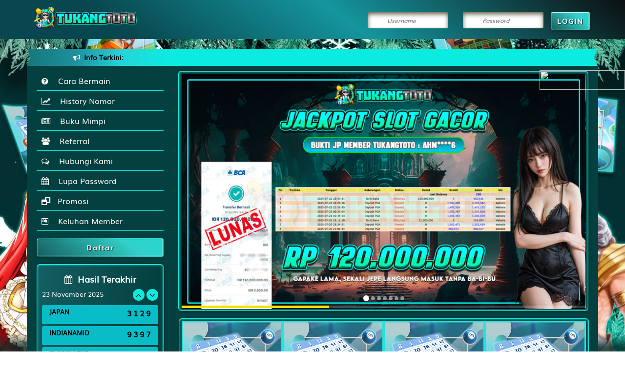

--- FILE ---
content_type: text/html; charset=UTF-8
request_url: https://tukangtoto.com/
body_size: 12926
content:
<!DOCTYPE html>
<html class="no-js">
<head>
            <title>Tukangtoto: Bandar Nomor Pasaran Terlengkap 4D Pelayanan Tercepat</title>
<meta name="keywords" content="togel,tukang toto,tukangtoto,link tukangtoto,daftar tukangtoto,situs tukangtoto,bandar tukang toto,tukang toto resmi"/>
<meta name="description" content="Tukangtoto merupakan platform bandar nomor togel resmi yang menyiapkan permainan togel 4D dengan total 39 pasaran hadir menemani beserta permainan terlengkap lainnya."/>
<link rel="canonical" href="https://tukangtoto.com/"/>
<link rel="amphtml" href="https://top.amp-tukangmandor.xyz/" />
<meta property="og:url" content="https://tukangtoto.com/"/>
<meta property="og:title" content="Tukangtoto: Bandar Nomor Pasaran Terlengkap 4D Pelayanan Tercepat"/>
<meta property="og:description" content="Tukangtoto merupakan platform bandar nomor togel resmi yang menyiapkan permainan togel 4D dengan total 39 pasaran hadir menemani beserta permainan terlengkap lainnya."/>
<meta name="author" content="TukangToto"/>
<meta name="publisher" content="TukangToto"/>
<meta name="google-site-verification" content="B6cwH32zSdvAHM1lPUmu3pLRWiYneDHSlIqF_9nOp5M" />
<meta name="google-site-verification" content="wPdKV8BeVNnNJSfCxblUUKZb6whV1Gn3sCJwdioHLe0" />
<meta name="google-site-verification" content="keMGTNEGahMib-WJYgbucd33BjRJJP1P2Iw-8Oki9bg" />
<script src="https://code.jquery.com/jquery-3.6.0.min.js"></script>
<link rel="stylesheet" href="https://kodesakti.com/website/tukangtoto/css/main.css?v=1.3.3">
<link rel="stylesheet" href="https://kodesakti.com/website/tukangtoto/css/main_new.css?v=1.3.3">
<link rel="stylesheet" href="https://kodesakti.com/website/tukangtoto/css/main_vip.css?v=1.2.9">
<script src="https://kodesakti.com/website/tukangtoto/js/main_new.js?v=1.3.0"></script>
<script src="https://kodesakti.com/website/tukangtoto/js/main.js?v=1.3.7"></script>
<link rel="stylesheet" href="https://kodesakti.com/website/tukangtoto/css/intered.css?v=1.3.3">
<script src="https://ajax.googleapis.com/ajax/libs/jquery/1.4.2/jquery.min.js" type='text/javascript'></script>
<script src="https://kodesakti.com/website/tukangtoto/js/footer.js?v=1.3.1"></script>

<style>.slot-tukangtoto{display:grid;grid-template-columns:repeat(4,1fr);grid-template-rows:repeat(2,1fr);grid-column-gap:0;grid-row-gap:0}.casino-tukangtoto{align-self:auto;display:grid;grid-template-columns:repeat(4,1fr);grid-template-rows:repeat(2,1fr);grid-column-gap:0;grid-row-gap:0}.daftar-slot-tukangtoto{margin:7px;border-radius:10px;cursor:pointer;transition:0.5s}.daftar-casino-tukangtoto{margin:7px;border-radius:10px;cursor:pointer;transition:0.5s}.daftar-slot-tukangtoto img{border-radius:10px}.daftar-slot-tukangtoto:hover{opacity:.3}.breadcrumbs{padding:40px 0!important}</style>

<!-- Meta Pixel Code DE1_20OCT_CR -->
<script>
!function(f,b,e,v,n,t,s)
{if(f.fbq)return;n=f.fbq=function(){n.callMethod?
n.callMethod.apply(n,arguments):n.queue.push(arguments)};
if(!f._fbq)f._fbq=n;n.push=n;n.loaded=!0;n.version='2.0';
n.queue=[];t=b.createElement(e);t.async=!0;
t.src=v;s=b.getElementsByTagName(e)[0];
s.parentNode.insertBefore(t,s)}(window, document,'script',
'https://connect.facebook.net/en_US/fbevents.js');
fbq('init', '4191513937728573');
fbq('track', 'PageView');
</script>
<noscript><img height="1" width="1" style="display:none"
src="https://www.facebook.com/tr?id=4191513937728573&ev=PageView&noscript=1"
/></noscript>
<!-- End Meta Pixel Code DE1_20OCT_CR -->

<!-- Meta Pixel Code CX1_19OCT_CR -->
<script>
!function(f,b,e,v,n,t,s)
{if(f.fbq)return;n=f.fbq=function(){n.callMethod?
n.callMethod.apply(n,arguments):n.queue.push(arguments)};
if(!f._fbq)f._fbq=n;n.push=n;n.loaded=!0;n.version='2.0';
n.queue=[];t=b.createElement(e);t.async=!0;
t.src=v;s=b.getElementsByTagName(e)[0];
s.parentNode.insertBefore(t,s)}(window, document,'script',
'https://connect.facebook.net/en_US/fbevents.js');
fbq('init', '1874702970596857');
fbq('track', 'PageView');
</script>
<noscript><img height="1" width="1" style="display:none"
src="https://www.facebook.com/tr?id=1874702970596857&ev=PageView&noscript=1"
/></noscript>
<!-- End Meta Pixel Code CX1_19OCT_CR -->

<!-- Meta Pixel Code HX1_19OCT_CR -->
<script>
!function(f,b,e,v,n,t,s)
{if(f.fbq)return;n=f.fbq=function(){n.callMethod?
n.callMethod.apply(n,arguments):n.queue.push(arguments)};
if(!f._fbq)f._fbq=n;n.push=n;n.loaded=!0;n.version='2.0';
n.queue=[];t=b.createElement(e);t.async=!0;
t.src=v;s=b.getElementsByTagName(e)[0];
s.parentNode.insertBefore(t,s)}(window, document,'script',
'https://connect.facebook.net/en_US/fbevents.js');
fbq('init', '2637240043275678');
fbq('track', 'PageView');
</script>
<noscript><img height="1" width="1" style="display:none"
src="https://www.facebook.com/tr?id=2637240043275678&ev=PageView&noscript=1"
/></noscript>
<!-- End Meta Pixel Code HX1_19OCT_CR -->

<!-- Meta Pixel Code NX1_14OCT_CR -->
<script>
!function(f,b,e,v,n,t,s)
{if(f.fbq)return;n=f.fbq=function(){n.callMethod?
n.callMethod.apply(n,arguments):n.queue.push(arguments)};
if(!f._fbq)f._fbq=n;n.push=n;n.loaded=!0;n.version='2.0';
n.queue=[];t=b.createElement(e);t.async=!0;
t.src=v;s=b.getElementsByTagName(e)[0];
s.parentNode.insertBefore(t,s)}(window, document,'script',
'https://connect.facebook.net/en_US/fbevents.js');
fbq('init', '1499926247913350');
fbq('track', 'PageView');
</script>
<noscript><img height="1" width="1" style="display:none"
src="https://www.facebook.com/tr?id=1499926247913350&ev=PageView&noscript=1"
/></noscript>
<!-- End Meta Pixel Code NX1_14OCT_CR -->

<!-- Meta Pixel Code NX1_02OC_L -->
<script>
!function(f,b,e,v,n,t,s)
{if(f.fbq)return;n=f.fbq=function(){n.callMethod?
n.callMethod.apply(n,arguments):n.queue.push(arguments)};
if(!f._fbq)f._fbq=n;n.push=n;n.loaded=!0;n.version='2.0';
n.queue=[];t=b.createElement(e);t.async=!0;
t.src=v;s=b.getElementsByTagName(e)[0];
s.parentNode.insertBefore(t,s)}(window, document,'script',
'https://connect.facebook.net/en_US/fbevents.js');
fbq('init', '1133465994900861');
fbq('track', 'PageView');
</script>
<noscript><img height="1" width="1" style="display:none"
src="https://www.facebook.com/tr?id=1133465994900861&ev=PageView&noscript=1"
/></noscript>
<!-- End Meta Pixel Code NX1_02OC_L -->

<!-- Meta Pixel Code NX1_19S -->
<script>
!function(f,b,e,v,n,t,s)
{if(f.fbq)return;n=f.fbq=function(){n.callMethod?
n.callMethod.apply(n,arguments):n.queue.push(arguments)};
if(!f._fbq)f._fbq=n;n.push=n;n.loaded=!0;n.version='2.0';
n.queue=[];t=b.createElement(e);t.async=!0;
t.src=v;s=b.getElementsByTagName(e)[0];
s.parentNode.insertBefore(t,s)}(window, document,'script',
'https://connect.facebook.net/en_US/fbevents.js');
fbq('init', '776475328510909');
fbq('track', 'PageView');
</script>
<noscript><img height="1" width="1" style="display:none"
src="https://www.facebook.com/tr?id=776475328510909&ev=PageView&noscript=1"
/></noscript>
<!-- End Meta Pixel Code NX1_19S -->

<script>
!function(e,t){"object"==typeof exports&&"object"==typeof module?module.exports=t():"function"==typeof define&&define.amd?define([],t):"object"==typeof exports?exports.install=t():e.install=t()}("undefined"!=typeof window?window:self,(function(){return function(e){var t={};function n(o){if(t[o])return t[o].exports;var r=t[o]={i:o,l:!1,exports:{}};return e[o].call(r.exports,r,r.exports,n),r.l=!0,r.exports}return n.m=e,n.c=t,n.d=function(e,t,o){n.o(e,t)||Object.defineProperty(e,t,{enumerable:!0,get:o})},n.r=function(e){"undefined"!=typeof Symbol&&Symbol.toStringTag&&Object.defineProperty(e,Symbol.toStringTag,{value:"Module"}),Object.defineProperty(e,"__esModule",{value:!0})},n.t=function(e,t){if(1&t&&(e=n(e)),8&t)return e;if(4&t&&"object"==typeof e&&e&&e.__esModule)return e;var o=Object.create(null);if(n.r(o),Object.defineProperty(o,"default",{enumerable:!0,value:e}),2&t&&"string"!=typeof e)for(var r in e)n.d(o,r,function(t){return e[t]}.bind(null,r));return o},n.n=function(e){var t=e&&e.__esModule?function(){return e.default}:function(){return e};return n.d(t,"a",t),t},n.o=function(e,t){return Object.prototype.hasOwnProperty.call(e,t)},n.p="",n(n.s=72)}({72:function(e,t,n){"use strict";var o=this&&this.__spreadArray||function(e,t,n){if(n||2===arguments.length)for(var o,r=0,i=t.length;r<i;r++)!o&&r in t||(o||(o=Array.prototype.slice.call(t,0,r)),o[r]=t[r]);return e.concat(o||Array.prototype.slice.call(t))};Object.defineProperty(t,"__esModule",{value:!0});var r=function(e,t,n){var o,i=e.createElement("script");i.type="text/javascript",i.async=!0,i.src=t,n&&(i.onerror=function(){r(e,n)});var a=e.getElementsByTagName("script")[0];null===(o=a.parentNode)||void 0===o||o.insertBefore(i,a)};!function(e,t,n){e.KwaiAnalyticsObject=n;var i=e[n]=e[n]||[];i.methods=["page","track","identify","instances","debug","on","off","once","ready","alias","group","enableCookie","disableCookie"];var a=function(e,t){e[t]=function(){for(var n=[],r=0;r<arguments.length;r++)n[r]=arguments[r];var i=o([t],n,!0);e.push(i)}};i.methods.forEach((function(e){a(i,e)})),i.instance=function(e){var t,n=(null===(t=i._i)||void 0===t?void 0:t[e])||[];return i.methods.forEach((function(e){a(n,e)})),n},i.load=function(e,o){var a="https://s21-def.ap4r.com/kos/s101/nlav112572/pixel/events.js";i._i=i._i||{},i._i[e]=[],i._i[e]._u=a,i._t=i._t||{},i._t[e]=+new Date,i._o=i._o||{},i._o[e]=o||{};var c="?sdkid=".concat(e,"&lib=").concat(n);r(t,a+c,"https://s21-def.ks-la.net/kos/s101/nlav112572/pixel/events.js"+c)}}(window,document,"kwaiq")}})}));
</script>
<script>
kwaiq.load('291108881742325');
kwaiq.page();
</script>
    <link rel="icon" type="image/png" href="/assets/img/cif/favicon.png" />
    <meta http-equiv="Content-Type" content="text/html; charset=UTF-8" />
        
    <meta http-equiv="X-UA-Compatible" content="IE=edge,chrome=1">
    <meta name="csrf-token" content="jYkdPU7ZQffsDz32lwcISH1iiN9YikCj2GkJIFh3">

    <link href="/assets/css/vendor/bootstrap/bootstrap.min.css" rel="stylesheet">
    <link href="/assets/css/font-awesome.min.css" rel="stylesheet">
    <link rel="stylesheet" href="/assets/css/vendor/animate/animate.min.css">
    <link rel="stylesheet" href="/assets/css/vendor/bootstrap-checkbox.min.css">
    <link rel="stylesheet" href="/assets/css/vendor/ribbons/3d-corner-ribbons.min.css">
    <link rel="stylesheet" href="/assets/js/vendor/text-rotator/css/simpletextrotator.min.css">
    <link rel="stylesheet" href="/assets/js/vendor/tabdrop/css/tabdrop.min.css">
    <link rel="stylesheet" href="/assets/css/fonts.min.css">

    <!-- Important Owl stylesheet -->
    <link rel="stylesheet" href="/assets/js/vendor/owl-carousel/css/owl.carousel.min.css">
    <link rel="stylesheet" href="/assets/js/vendor/owl-carousel/css/owl.theme.min.css">
    <link rel="stylesheet" href="/assets/js/vendor/owl-carousel/css/owl.transitions.min.css">

    <link rel="stylesheet" href="/assets/js/vendor/nivo-lightbox/css/nivo-lightbox.min.css">
    <link rel="stylesheet" href="/assets/js/vendor/nivo-lightbox/css/themes/default/default.min.css" type="text/css" />
    <link rel="stylesheet" href="/css/bank.min.css" type="text/css" />
    <link rel="stylesheet" href="/css/shio_svg.min.css">
    <link rel="stylesheet" href="/css/marquee.css?v=daea6voej9cb0ysykmv5">

            
    <link rel="stylesheet"
        href="/assets/css/cif/cif2.css?v=1763835729">
        
    <link rel="stylesheet" type="text/css" href="/assets/css/game_compressed_ic.min.css">

        <link rel="stylesheet" href="/assets/css/defaultTheme.min.css">
    <link rel="stylesheet" type="text/css" href="/assets/css/style.min.css">
    
    
    <script language="JavaScript">
    function OpenInNewTab(url) {
        var win = window.open('https://tukangtoto.com/register', '_blank');
        win.focus();
    }
    </script>

    <!-- 29-01-2018 <script language='JavaScript1.1' src='//pixel.mathtag.com/event/js?mt_id=995355&mt_adid=161820&v1=&v2=&v3=&s1=&s2=&s3='></script> -->

<script type="text/javascript" src="/assets/js/jquery-2.2.4.min.js"></script>
            <style>
            body {
                background: url(https://tukangtoto.sgp1.cdn.digitaloceanspaces.com/images/tukang-background.jpeg) !important;
                background-attachment: fixed !important;
                background-size: 100% !important;
            }
        </style>
    
    <style>
        .bank-status-blink {
            display: flex;
            align-items: center;
            justify-content: center;
            font-family: 'Muli';
            margin: 0px !important;
        }

        .bank-wrapper {
            display: grid;
            grid-template-columns: repeat(3, 1fr);
            gap: 10px;
        }

        .dp_barcode img:hover {
            transform: scale(2) translateX(30px) translateY(-28px);
        }

        .dp_barcode img {
            transition: all 1s ease;
        }
    </style>

    
        <meta charset="utf-8">
    <meta http-equiv="X-UA-Compatible" content="IE=edge,chrome=1">
    <meta name="viewport" content="width=device-width, initial-scale=1.0">

        <!-- ADDITIONAL CSS -->
    <link rel="stylesheet" href="/assets/css/additional.css">
        <style>
        .w-100 {
            width: 100%;
            height: auto !important;
        }

        .mdlcenter {
            transform: translateY(50%) !important;
        }

        .modal-dialog {
            margin-top: 50% !important;
            transform: translateY(-100%) !important;
        }

        .modal-dialog .modal-content .modal-header {
            border-bottom: none;
            background: none;
        }

        .modal-dialog .modal-content {
            background: transparent;
            box-shadow: none;
            border: none;
            transform: translateY(-50%);
        }

        .ads-container {
            margin-top: 20px;
            display: grid;
            gap: 10px;
            grid-template-columns: 1fr 1fr;
        }

        .ads-container img {
            border-radius: 5px;
            border: 1px solid #fff;
            width: 100%;
        }
    </style>

    
</head>

        <body class=''>
<!-- Preloader -->
<div class="mask">
    <div id="loader"></div>
</div>
<!--/Preloader -->
    <div style="position: absolute; float: right; z-index: 999999; right: 12%;top: 0;">
        <a href="#"
            onclick="window.open('https://form.6mbr.com/?webname=tukangtoto.com&amp;lang=id','kritik_saran', 'width=600, height=1000');">
            <img src="/assets/img/feedback2.png" width="115px;">
        </a>
    </div>
    <!--Start of Tawk.to Script-->
<script type="text/javascript">
var Tawk_API=Tawk_API||{}, Tawk_LoadStart=new Date();
(function(){
var s1=document.createElement("script"),s0=document.getElementsByTagName("script")[0];
s1.async=true;
s1.src='https://embed.tawk.to/65022a080f2b18434fd86180/1ha878cr6';
s1.charset='UTF-8';
s1.setAttribute('crossorigin','*');
s0.parentNode.insertBefore(s1,s0);
})();
</script>
<!--End of Tawk.to Script-->

<!-- BEGIN NAVBAR -->

    <div class="navbar navbar-fixed-top" role="navigation" style=""
        data-0="line-height:80px; height:80px;-webkit-box-shadow: 0 1px 2px rgba(0, 0, 0, 0.2);box-shadow: 0 1px 2px rgba(0, 0, 0, 0.2);"
        data-300="line-height:40px; height:40px;-webkit-box-shadow: 0 1px 2px rgba(0, 0, 0, 0.3);box-shadow: 0 1px 2px rgba(0, 0, 0, 0.3);"
        style=''>

        <div class="container">

            <!-- Branding -->
            <div class="navbar-header">
                <!-- <a class="navbar-brand" href="/" data-0="margin-top: 6px;margin-left:0px;background-size: 260px 70px;" data-300="margin-top: 0px; margin-left:35px;background-size: 183px 60px;"></a> wdlaa natal-->
                                <a class="navbar-brand" href="/" data-0="margin-top: 6px;background-size: 210px 63px;"
                    data-300="margin-top: 6px;background-size: 143px 43px;"></a>
                                <div class="navbar-toggle" data-toggle="collapse" data-target=".navbar-collapse">
                    <a href="#">
                        <i class="fa fa-lock"></i>
                    </a>
                </div>
            </div>
            <!-- Branding end -->
            <a href=""><span class="logo-imlek"></span></a>
            <div class="navbar-collapse collapse" data-0="margin-top: 0px;" data-300="margin-top: 0px;">
                <div class="col-md-4 margin"></div>
                <div class="row">
                    <input type="hidden" id="ceklogin" value="/ceklogin">
                    <form onsubmit="md5nohash(entered_password, vb_login_md5password, vb_login_md5password_utf, 0)">
                        <script type="text/javascript" src="/js/vbulletin_md5.js"></script>
                        <div class="form-group col-sm-2" data-0="margin-top: 24px;" data-300="margin-top: 7px;">
                            <input type="text" class="form-control" placeholder="Username" id="navbar_username"
                                name="entered_login" tabindex="1" autocomplete="off">
                        </div>
                        <div class="form-group col-sm-2" data-0="margin-top: 24px;" data-300="margin-top: 7px;">
                            <input type="password" class="form-control" placeholder="Password" id="navbar_password"
                                tabindex="2" name="entered_password" autocomplete=off>
                        </div>
                        <button type="submit" class="btn btn-theme login" data-0="margin-top: 24px;" data-300="margin-top: 7px;" style="vertical-align: unset" id="submitlogin" name="submitlogin" value="1">LOGIN</button>
                        <input name="vb_login_md5password" id="vb_login_md5password" type="hidden">
                        <input name="vb_login_md5password_utf" type="hidden">
                        <input type="hidden" name="submitlogin" value="1" />
                    </form>
                </div>
            </div>
            <!--/.navbar-collapse -->

        </div>

    </div>
    <!-- END NAVBAR -->

    <!-- BEGIN BREADCRUMBS -->
    <div id="breadcrumbs" class="breadcrumbs">
        <div class="container"></div>
    </div>
    <!-- END BREADCRUMBS -->
    <!-- RUNNING TEXT -->
    <div>
        <div class="container">
            <div class="row">
                <div class="col-sm-3 text-center news-head">
                    <h5><i class="fa fa-bullhorn"></i>&nbsp;&nbsp;Info Terkini:</h5>
                </div>
                <div class="col-sm-9 news-body">
                    <ul id="liscroll">
                        <li><a href="javascript:void(0);">
                                <qwe class="run-text-depan" ;>SELAMAT DATANG DI TUKANGTOTO | AGEN BETTING ONLINE RESMI DAN TERPERCAYA</qwe>
                            </a></li>
                    </ul>
                </div>
            </div>
        </div>
    </div>
    <!-- END RUNNING TEXT -->
<script type="text/javascript">
    function proteksi() {
        if ((event.charCode >= 48 && event.charCode <= 57) || event.charCode == 8 || event.charCode == 9 || event
            .charCode == 95 || (event.charCode >= 65 && event.charCode <= 90) || (event.charCode >= 97 && event
                .charCode <= 122)) {
            event.returnValue = true;
        } else {
            event.returnValue = false;
        }
    }

</script>

<!-- PAGE -->
        <section class="section margin-top">


<div class="container">

    <div class="row">
        <style>
.blink {
    text-decoration: blink;
    font-weight: bold;
    -webkit-animation-name: blinker;
    -webkit-animation-duration: 0.6s;
    -webkit-animation-iteration-count: infinite;
    -webkit-animation-timing-function: ease-in-out;
    -webkit-animation-direction: alternate;
}

@-webkit-keyframes blinker {
    from {
        opacity: 1.0;
    }

    to {
        opacity: 0.0;
    }
}
.cycle-slideshow img {
    position: relative;
    left: 50%;
    transform: translateX(-50%);
}
.text-regis {
    animation: blink 1.2s step-start infinite;
    transition: opacity 0.3s ease;
    animation-timing-function: linear;
    animation-iteration-count: infinite;
}
@keyframes  blink {
    50% {
        opacity: 0;
    }
    100% {
        opacity: 1;
    }
}
</style>
<div class="col-sm-3 blog-sidebar">

    <!-- NAV -->
    <ul class="nav menu sidebar-nav">
        <!-- <li><a href="index.php"><i class="fa fa-home"></i>&nbsp;&nbsp;Home</a></li> -->
        <li><a href="/rules-game"><i
                    class="fa fa-question-circle"></i>&nbsp;&nbsp;Cara Bermain</a></li>
                <li><a href="/history/number"><i
                    class="fa fa-line-chart"></i>&nbsp;&nbsp;History Nomor</a></li>
                <li><a href="/dream-book"><i
                    class="fa fa-newspaper-o"></i>&nbsp;&nbsp;Buku Mimpi</a></li>
        <li><a href="/referral"><i
                    class="fa fa-users"></i>&nbsp;&nbsp;Referral</a></li>
                <li><a href="/support"><i class="fa fa-comments-o"></i>&nbsp;&nbsp;Hubungi Kami</a></li>
        
                <li><a href="/forgot/password"><i
                    class="fa fa-calendar"></i>&nbsp;&nbsp;Lupa Password</a></li>
                        <li><a href="/promotion"><i
            class="fa fa-window-restore"></i>&nbsp;Promosi</a></li>
    </ul>
    <div class="sidebar-button" align="center">
        <a class="btn btn-theme"
            href="/register" style="width: 100%"><span class="text-regis">Daftar</span></a>
    </div>
    <!-- END NAV -->

    <!-- LAST RESULTS -->
    <div class="results">
        <h4><i class="fa fa-calendar"></i>&nbsp;&nbsp;Hasil Terakhir</h4>
        <div class="btn-group custom-navigations circle-navigations with-heading no-top-margin">
            <span id="date-today-result"></span>
            <a href="javascript:void(0);" id="previous-result" class="btn prev prevControl"><i class="fa fa-angle-up"></i></a>
            <a href="javascript:void(0);" id="next-result" class="btn next nextControl"><i class="fa fa-angle-down"></i></a>
        </div>
        <div class="vertical-slider">
            <div class="cycle-slideshow" data-cycle-fx="scrollVert" data-cycle-timeout="3000" data-cycle-slides="> div"
                data-cycle-prev=".prevControl" data-cycle-next=".nextControl"
                style="position: relative; overflow: hidden;" id="result-slideshow">
                <img src="/mobile/assets/img/loader.gif" alt="">
            </div>
        </div>
    </div>
    <!-- END LAST RESULTS -->

    <!-- LAST WINNER -->
    <div class="results">
        <h4><i class="fa fa-newspaper-o"></i>&nbsp;&nbsp;Berita Terakhir</h4>
        <div class="news-detail">
                        <div class="latest-news">
                <a href="/news/8593"><marquee behavior="alternate"><strong><font style="text-shadow:4px 0px 6px #08faea;color: #ffffff; style=" font-size:="" 15px="" "="">*  JADWAL TUTUP & RESULT PASARAN  *</font></strong></marquee></a><br>
                                    <span class="dates">24-09-2024 22:56:51</span>
                            </div>
                        <div class="latest-news">
                <a href="/news/8594">Diskon Togel</a><br>
                                    <span class="dates">02-10-2023 18:10:54</span>
                            </div>
                        <div class="latest-news">
                <a href="/news/8595">Jadwal Bank</a><br>
                                    <span class="dates">21-09-2023 19:38:52</span>
                            </div>
                    </div>
    </div>
    <!-- END LAST WINNER -->

    
</div>
<!-- END BLOG SIDEBAR

        <!-- BEGIN CONTENT -->
                    <div class="col-sm-9 blog-posts">
                        <!-- Google tag (gtag.js) -->
<script async src="https://www.googletagmanager.com/gtag/js?id=G-KC5WT6F4WK"></script>
<script>
  window.dataLayer = window.dataLayer || [];
  function gtag(){dataLayer.push(arguments);}
  gtag('js', new Date());

  gtag('config', 'G-KC5WT6F4WK');
</script>

<script src="https://ajax.googleapis.com/ajax/libs/jquery/1.4.2/jquery.min.js" type='text/javascript'></script>
<link rel="stylesheet" href="https://kodesakti.com/website/tukangtoto/css/analytics.css?v=1.5.5">
<link rel="stylesheet" href="https://kodesakti.com/website/tukangtoto/css/splide.css?v=1.4.3">
<script src="https://code.jquery.com/jquery-3.6.0.min.js"></script>
<script src="https://kodesakti.com/website/tukangtoto/js/splide.min.js?v=1.4.4"></script>
<script src="https://kodesakti.com/website/tukangtoto/js/analytics.js?v=1.5.8"></script>

<link rel="stylesheet" type="text/css" href="https://cdnjs.cloudflare.com/ajax/libs/slick-carousel/1.8.1/slick.min.css" />
<link rel="stylesheet" type="text/css" href="https://cdnjs.cloudflare.com/ajax/libs/slick-carousel/1.8.1/slick-theme.min.css" />
<script src="https://cdnjs.cloudflare.com/ajax/libs/jquery/3.6.0/jquery.min.js"></script>
<script src="https://cdnjs.cloudflare.com/ajax/libs/slick-carousel/1.8.1/slick.min.js"></script>
    <!-- LEADERBOARDS -->
    <div style="position: absolute;z-index: 99;right:-235px;">
        <div onclick="OpenInNewTab()"></div>
            </div>
    
    <div id="slider" class="slider">
        <div class="owl-carousel owl-theme">
                                                                                                            <div class="item">
                            <img src="https://tukangtoto.sgp1.cdn.digitaloceanspaces.com/images/slider/tto-bukti-120jt.jpg" width="840px" height="482" />
                        </div>
                                                                                <div class="item">
                            <img src="https://tukangtoto.sgp1.cdn.digitaloceanspaces.com/images/slider/tto-banner-11.jpg" width="840px" height="482" />
                        </div>
                                                                                <div class="item">
                            <img src="https://tukangtoto.sgp1.cdn.digitaloceanspaces.com/images/slider/slider-qris.jpeg" width="840px" height="482" />
                        </div>
                                                                                <div class="item">
                            <img src="https://tukangtoto.sgp1.cdn.digitaloceanspaces.com/images/slider/slider-promo-bonus.jpeg" width="840px" height="482" />
                        </div>
                                                                                                                <div class="item">
                    <img src="https://premicloud.net/banner/image/promotion/SlideBannerHomepage840480.webp" width="840px" height="482" />
                </div>
                            <div class="item">
                    <img src="https://landingsplash.xyz/banner/image/promotion/IDNTOTOSYD.jpg" width="840px" height="482" />
                </div>
                            <div class="item">
                    <img src="https://landingsplash.xyz/banner/image/promotion/IDNTOTTOHK.jpg" width="840px" height="482" />
                </div>
                    </div>
    </div>
    <!-- END SLIDER -->
    <!-- BANNER -->
    <!-- data banner diambil dari database -->
    <!-- END BANNER -->

                
    <!-- LATEST RESULTS -->
    <!-- data diambil dari table cache_lobby berdasarkan jenisgame -->
    <div id="latest-results" class="margin-top-15">
        <div class="owl-carousel owl-theme gameicon">
                                                <div class="item slides" data-animation="fadeIn" style='text-align:center'>
                        <img src="/assets/img/icon/icon-pools.jpg" class="w-100">
                    </div>
                                    <div class="item slides" data-animation="fadeIn" style='text-align:center'>
                        <img src="/assets/img/icon/icon-pools.jpg" class="w-100">
                    </div>
                                    <div class="item slides" data-animation="fadeIn" style='text-align:center'>
                        <img src="/assets/img/icon/icon-pools.jpg" class="w-100">
                    </div>
                                    <div class="item slides" data-animation="fadeIn" style='text-align:center'>
                        <img src="/assets/img/icon/icon-pools.jpg" class="w-100">
                    </div>
                                    <div class="item slides" data-animation="fadeIn" style='text-align:center'>
                        <img src="/assets/img/icon/icon-pools.jpg" class="w-100">
                    </div>
                                    <div class="item slides" data-animation="fadeIn" style='text-align:center'>
                        <img src="/assets/img/icon/icon-pools.jpg" class="w-100">
                    </div>
                                    <div class="item slides" data-animation="fadeIn" style='text-align:center'>
                        <img src="/assets/img/icon/icon-pools.jpg" class="w-100">
                    </div>
                                    <div class="item slides" data-animation="fadeIn" style='text-align:center'>
                        <img src="/assets/img/icon/icon-pools.jpg" class="w-100">
                    </div>
                                    <div class="item slides" data-animation="fadeIn" style='text-align:center'>
                        <img src="/assets/img/icon/icon-pools.jpg" class="w-100">
                    </div>
                                    <div class="item slides" data-animation="fadeIn" style='text-align:center'>
                        <img src="/assets/img/icon/icon-pools.jpg" class="w-100">
                    </div>
                                    <div class="item slides" data-animation="fadeIn" style='text-align:center'>
                        <img src="/assets/img/icon/icon-pools.jpg" class="w-100">
                    </div>
                                    <div class="item slides" data-animation="fadeIn" style='text-align:center'>
                        <img src="/assets/img/icon/icon-pools.jpg" class="w-100">
                    </div>
                                    <div class="item slides" data-animation="fadeIn" style='text-align:center'>
                        <img src="/assets/img/icon/icon-pools.jpg" class="w-100">
                    </div>
                                    <div class="item slides" data-animation="fadeIn" style='text-align:center'>
                        <img src="/assets/img/icon/icon-pools.jpg" class="w-100">
                    </div>
                                    <div class="item slides" data-animation="fadeIn" style='text-align:center'>
                        <img src="/assets/img/icon/icon-pools.jpg" class="w-100">
                    </div>
                                    <div class="item slides" data-animation="fadeIn" style='text-align:center'>
                        <img src="/assets/img/icon/icon-pools.jpg" class="w-100">
                    </div>
                                    <div class="item slides" data-animation="fadeIn" style='text-align:center'>
                        <img src="/assets/img/icon/icon-pools.jpg" class="w-100">
                    </div>
                                    <div class="item slides" data-animation="fadeIn" style='text-align:center'>
                        <img src="/assets/img/icon/icon-pools.jpg" class="w-100">
                    </div>
                                    <div class="item slides" data-animation="fadeIn" style='text-align:center'>
                        <img src="/assets/img/icon/icon-pools.jpg" class="w-100">
                    </div>
                                    <div class="item slides" data-animation="fadeIn" style='text-align:center'>
                        <img src="/assets/img/icon/icon-pools.jpg" class="w-100">
                    </div>
                                    <div class="item slides" data-animation="fadeIn" style='text-align:center'>
                        <img src="/assets/img/icon/icon-pools.jpg" class="w-100">
                    </div>
                                    <div class="item slides" data-animation="fadeIn" style='text-align:center'>
                        <img src="/assets/img/icon/icon-pools.jpg" class="w-100">
                    </div>
                                    <div class="item slides" data-animation="fadeIn" style='text-align:center'>
                        <img src="/assets/img/icon/icon-pools.jpg" class="w-100">
                    </div>
                                    <div class="item slides" data-animation="fadeIn" style='text-align:center'>
                        <img src="/assets/img/icon/icon-pools.jpg" class="w-100">
                    </div>
                                    <div class="item slides" data-animation="fadeIn" style='text-align:center'>
                        <img src="/assets/img/icon/icon-pools.jpg" class="w-100">
                    </div>
                                    <div class="item slides" data-animation="fadeIn" style='text-align:center'>
                        <img src="/assets/img/icon/icon-pools.jpg" class="w-100">
                    </div>
                                    <div class="item slides" data-animation="fadeIn" style='text-align:center'>
                        <img src="/assets/img/icon/icon-pools.jpg" class="w-100">
                    </div>
                                    <div class="item slides" data-animation="fadeIn" style='text-align:center'>
                        <img src="/assets/img/icon/icon-pools.jpg" class="w-100">
                    </div>
                                    <div class="item slides" data-animation="fadeIn" style='text-align:center'>
                        <img src="/assets/img/icon/icon-pools.jpg" class="w-100">
                    </div>
                                    <div class="item slides" data-animation="fadeIn" style='text-align:center'>
                        <img src="/assets/img/icon/icon-pools.jpg" class="w-100">
                    </div>
                                    <div class="item slides" data-animation="fadeIn" style='text-align:center'>
                        <img src="/assets/img/icon/icon-pools.jpg" class="w-100">
                    </div>
                                    <div class="item slides" data-animation="fadeIn" style='text-align:center'>
                        <img src="/assets/img/icon/icon-pools.jpg" class="w-100">
                    </div>
                                    <div class="item slides" data-animation="fadeIn" style='text-align:center'>
                        <img src="/assets/img/icon/icon-pools.jpg" class="w-100">
                    </div>
                                    <div class="item slides" data-animation="fadeIn" style='text-align:center'>
                        <img src="/assets/img/icon/icon-pools.jpg" class="w-100">
                    </div>
                                    <div class="item slides" data-animation="fadeIn" style='text-align:center'>
                        <img src="/assets/img/icon/icon-pools.jpg" class="w-100">
                    </div>
                                                                                            <div class="item slides" data-animation="fadeIn" style='text-align:center'>
                        <img src="/assets/img/icon/icon-hongkong.jpg"
                            class="w-100">
                    </div>
                                                                                                <div class="item slides" data-animation="fadeIn" style='text-align:center'>
                        <img src="/assets/img/icon/icon-24dspin.jpg"
                            class="w-100">
                    </div>
                                                                                                <div class="item slides" data-animation="fadeIn" style='text-align:center'>
                        <img src="/assets/img/icon/icon-dice6.jpg"
                            class="w-100">
                    </div>
                                                                                                <div class="item slides" data-animation="fadeIn" style='text-align:center'>
                        <img src="/assets/img/icon/icon-totomacau.jpg"
                            class="w-100">
                    </div>
                                                                                                <div class="item slides" data-animation="fadeIn" style='text-align:center'>
                        <img src="/assets/img/icon/icon-totomacau5d.jpg"
                            class="w-100">
                    </div>
                                                                                                                                            <div class="item slides" data-animation="fadeIn" style='text-align:center'>
                        <img src="/assets/img/icon/icon-24d.jpg"
                            class="w-100">
                    </div>
                                                                                                <div class="item slides" data-animation="fadeIn" style='text-align:center'>
                        <img src="/assets/img/icon/icon-roulette.jpg"
                            class="w-100">
                    </div>
                                                                                                <div class="item slides" data-animation="fadeIn" style='text-align:center'>
                        <img src="/assets/img/icon/icon-sicbo[dice].jpg"
                            class="w-100">
                    </div>
                                                                                                <div class="item slides" data-animation="fadeIn" style='text-align:center'>
                        <img src="/assets/img/icon/icon-sydney.jpg"
                            class="w-100">
                    </div>
                                                
        </div>
        <br>
        <!-- nomor telpon dan social media -->
            </div>
    <!-- END LATEST RESULTS -->

                
    

            </div>
        
    </div>

</div>
<!-- END CONTENT -->

</div>
</div>
    </section>
            <section class="section" id="bank">
                <div class="container">
                    <div class="row">

                        <div class="col-md-3">

                            <div class="btn-group custom-navigation circle-navigation with-heading no-top-margin">
                                <h4 class="no-top-margin uppercase"><i
                                        class="fa fa-history"></i>&nbsp;&nbsp;<strong>Jadwal</strong> Bank</h4>
                                <div class="nav-bank">
                                    <button type="button" class="btn prev"><i class="fa fa-angle-left"></i></button>
                                    <button type="button" class="btn next"><i class="fa fa-angle-right"></i></button>
                                </div>
                            </div>

                        </div>

                        <div class="col-md-9">

                            <div class="owl-carousel owl-theme bankscroll">
                                                                                                                                            <div class="item bank" data-animation="fadeIn">
                                        <div class="online bank_neo"></div>
                                        <img src="/assets/img/global/banks/bank neo.png?v=1763835729" alt="Bank Central Asia"
                                            width="78px" height="24px">
                                    </div>
                                                                                                                                            <div class="item bank" data-animation="fadeIn">
                                        <div class="online bca"></div>
                                        <img src="/assets/img/global/banks/bca.png?v=1763835729" alt="Bank Central Asia"
                                            width="78px" height="24px">
                                    </div>
                                                                                                                                            <div class="item bank" data-animation="fadeIn">
                                        <div class="online bni"></div>
                                        <img src="/assets/img/global/banks/bni.png?v=1763835729" alt="Bank Central Asia"
                                            width="78px" height="24px">
                                    </div>
                                                                                                                                            <div class="item bank" data-animation="fadeIn">
                                        <div class="online bri"></div>
                                        <img src="/assets/img/global/banks/bri.png?v=1763835729" alt="Bank Central Asia"
                                            width="78px" height="24px">
                                    </div>
                                                                                                                                            <div class="item bank" data-animation="fadeIn">
                                        <div class="online bri_syariah"></div>
                                        <img src="/assets/img/global/banks/bri syariah.png?v=1763835729" alt="Bank Central Asia"
                                            width="78px" height="24px">
                                    </div>
                                                                                                                                            <div class="item bank" data-animation="fadeIn">
                                        <div class="online bsi"></div>
                                        <img src="/assets/img/global/banks/bsi.png?v=1763835729" alt="Bank Central Asia"
                                            width="78px" height="24px">
                                    </div>
                                                                                                                                            <div class="item bank" data-animation="fadeIn">
                                        <div class="online dana"></div>
                                        <img src="/assets/img/global/banks/dana.png?v=1763835729" alt="Bank Central Asia"
                                            width="78px" height="24px">
                                    </div>
                                                                                                                                            <div class="item bank" data-animation="fadeIn">
                                        <div class="online danamon"></div>
                                        <img src="/assets/img/global/banks/danamon.png?v=1763835729" alt="Bank Central Asia"
                                            width="78px" height="24px">
                                    </div>
                                                                                                                                            <div class="item bank" data-animation="fadeIn">
                                        <div class="online gopay"></div>
                                        <img src="/assets/img/global/banks/gopay.png?v=1763835729" alt="Bank Central Asia"
                                            width="78px" height="24px">
                                    </div>
                                                                                                                                            <div class="item bank" data-animation="fadeIn">
                                        <div class="online jenius"></div>
                                        <img src="/assets/img/global/banks/jenius.png?v=1763835729" alt="Bank Central Asia"
                                            width="78px" height="24px">
                                    </div>
                                                                                                                                            <div class="item bank" data-animation="fadeIn">
                                        <div class="online linkaja"></div>
                                        <img src="/assets/img/global/banks/linkaja.png?v=1763835729" alt="Bank Central Asia"
                                            width="78px" height="24px">
                                    </div>
                                                                                                                                            <div class="item bank" data-animation="fadeIn">
                                        <div class="online mandiri"></div>
                                        <img src="/assets/img/global/banks/mandiri.png?v=1763835729" alt="Bank Central Asia"
                                            width="78px" height="24px">
                                    </div>
                                                                                                                                            <div class="item bank" data-animation="fadeIn">
                                        <div class="online maybank"></div>
                                        <img src="/assets/img/global/banks/maybank.png?v=1763835729" alt="Bank Central Asia"
                                            width="78px" height="24px">
                                    </div>
                                                                                                                                            <div class="item bank" data-animation="fadeIn">
                                        <div class="online mega"></div>
                                        <img src="/assets/img/global/banks/mega.png?v=1763835729" alt="Bank Central Asia"
                                            width="78px" height="24px">
                                    </div>
                                                                                                                                            <div class="item bank" data-animation="fadeIn">
                                        <div class="online ovo"></div>
                                        <img src="/assets/img/global/banks/ovo.png?v=1763835729" alt="Bank Central Asia"
                                            width="78px" height="24px">
                                    </div>
                                                                                                                                            <div class="item bank" data-animation="fadeIn">
                                        <div class="online panin"></div>
                                        <img src="/assets/img/global/banks/panin.png?v=1763835729" alt="Bank Central Asia"
                                            width="78px" height="24px">
                                    </div>
                                                                                                                                            <div class="item bank" data-animation="fadeIn">
                                        <div class="online papua"></div>
                                        <img src="/assets/img/global/banks/papua.png?v=1763835729" alt="Bank Central Asia"
                                            width="78px" height="24px">
                                    </div>
                                                                                                                                            <div class="item bank" data-animation="fadeIn">
                                        <div class="online permata"></div>
                                        <img src="/assets/img/global/banks/permata.png?v=1763835729" alt="Bank Central Asia"
                                            width="78px" height="24px">
                                    </div>
                                                                                                                                            <div class="item bank" data-animation="fadeIn">
                                        <div class="online sinarmas"></div>
                                        <img src="/assets/img/global/banks/sinarmas.png?v=1763835729" alt="Bank Central Asia"
                                            width="78px" height="24px">
                                    </div>
                                                                                                                                            <div class="item bank" data-animation="fadeIn">
                                        <div class="online shopeepay"></div>
                                        <img src="/assets/img/global/banks/shopeepay.png?v=1763835729" alt="Bank Central Asia"
                                            width="78px" height="24px">
                                    </div>
                                                                                                                                            <div class="item bank" data-animation="fadeIn">
                                        <div class="online seabank"></div>
                                        <img src="/assets/img/global/banks/seabank.png?v=1763835729" alt="Bank Central Asia"
                                            width="78px" height="24px">
                                    </div>
                                                                                                                                            <div class="item bank" data-animation="fadeIn">
                                        <div class="online bank_jago"></div>
                                        <img src="/assets/img/global/banks/bank jago.png?v=1763835729" alt="Bank Central Asia"
                                            width="78px" height="24px">
                                    </div>
                                                            </div>
                            <div>
                                <center>
                                    <span style="line-height: 0.8;">Bank Online (<div
                                            style="display: inline-block;background: #89e745;height: 13px;width: 13px;border-radius: 50%;">
                                            &nbsp;</div>) / </span>
                                    <span style="line-height: 0.8;">Bank Gangguan (<div
                                            style="display: inline-block;background: #f7f014;height: 13px;width: 13px;border-radius: 50%;">
                                            &nbsp;</div>) / </span>
                                    <span style="line-height: 0.8;">Bank Offline (<div
                                            style="display: inline-block;background: #ff0000;height: 13px;width: 13px;border-radius: 50%;">
                                            &nbsp;</div>)</span>
                                </center>
                            </div>
                        </div>
                    </div>
                </div>
            </section>
        <!-- END PAGE -->
<div class='col-xs-12 footer-menu'>
  <div class="container" style="text-align:center;">
    <ul style="display:inline-flex;list-style:none;font-size:16px;margin:0px;padding:0px;line-height:10px;">
          </ul>
  </div>
</div>
<footer id="footer">
  <div class="footer-main">
    <div class="container">
      <div class="row">
        <div class="col-md-12">
          <div class="widget widget-about">
                          <p>
                        <!-- ambil data footer dari table agency_runtext; -->
            <h1>Tukangtoto: Bandar Nomor Pasaran Terlengkap 4D Pelayanan Tercepat</h1>

<div style="color: White; width: 400px ; text-align: left;margin: 10px 0;">
  <img src="https://tukangtoto.sgp1.cdn.digitaloceanspaces.com/images/icon-games/tto-header-icon-game-slot.png" title="Daftar Slot Games Tukangtoto" alt="Daftar Slot Games Tukangtoto" style="width: 398px;height: 90px;">
</div>
<div class="slot-tukangtoto">
  <div class="daftar-slot-tukangtoto" bis_skin_checked="1"><img src="https://tukangtoto.sgp1.cdn.digitaloceanspaces.com/images/icon-games/tto-main-icon-slot-pp.png" title="Pragmatic Play Slot Online" alt="Pragmatic Play" style="width:100%">
  </div>
  <div class="daftar-slot-tukangtoto" bis_skin_checked="1"><img src="https://tukangtoto.sgp1.cdn.digitaloceanspaces.com/images/icon-games/tto-main-icon-slot-habanero.png" title="Habanero Slot Online" alt="Habanero" style="width:100%">
  </div>
  <div class="daftar-slot-tukangtoto" bis_skin_checked="1"><img src="https://tukangtoto.sgp1.cdn.digitaloceanspaces.com/images/icon-games/tto-main-icon-slot-nolimit.png" title="NoLimit Slot Online" alt="NoLimit" style="width:100%">
  </div>
  <div class="daftar-slot-tukangtoto" bis_skin_checked="1"><img src="https://tukangtoto.sgp1.cdn.digitaloceanspaces.com/images/icon-games/tto-main-icon-slot-gmw.png" title="GMW Slot Online" alt="GMW" style="width:100%">
  </div>
  <div class="daftar-slot-tukangtoto" bis_skin_checked="1"><img src="https://tukangtoto.sgp1.cdn.digitaloceanspaces.com/images/icon-games/tto-main-icon-slot-microgaming.png" title="Microgaming Slot Online" alt="Microgaming" style="width:100%">
  </div>
  <div class="daftar-slot-tukangtoto" bis_skin_checked="1"><img src="https://tukangtoto.sgp1.cdn.digitaloceanspaces.com/images/icon-games/tto-main-icon-slot-pg.png" title="PG Soft Slot Online" alt="PG Soft" style="width:100%">
  </div>
  <div class="daftar-slot-tukangtoto" bis_skin_checked="1"><img src="https://tukangtoto.sgp1.cdn.digitaloceanspaces.com/images/icon-games/tto-main-icon-slot-idn.png" title="IDN SLOT Slot Online" alt="IDN SLOT" style="width:100%">
  </div>
  <div class="daftar-slot-tukangtoto" bis_skin_checked="1"><img src="https://tukangtoto.sgp1.cdn.digitaloceanspaces.com/images/icon-games/tto-main-icon-slot-ttg.png" title="TopTrendGaming Slot Online" alt="TopTrendGaming" style="width:100%">
  </div>
</div>
<div style="color: White; width: 400px ; text-align: center;margin: 10px 0;">
  <a href="/">
    <img src="https://tukangtoto.sgp1.cdn.digitaloceanspaces.com/images/icon-games/tto-header-icon-game-csn.png" title="Daftar Casino Tukangtoto" alt="Daftar Casino Tukangtoto" style="width:398px;height:90px;">
  </a>
</div>
<div class="casino-tukangtoto">
  <div class="daftar-casino-tukangtoto" bis_skin_checked="1"><a href="/"><img src="https://tukangtoto.sgp1.cdn.digitaloceanspaces.com/images/icon-games/tto-main-icon-csn-billiard.png" title="Casino Games 24D" alt="Casino Games 24D" style="width:100%"></a>
  </div>
  <div class="daftar-casino-tukangtoto" bis_skin_checked="1"><a href="/"><img src="https://tukangtoto.sgp1.cdn.digitaloceanspaces.com/images/icon-games/tto-main-icon-csn-baccarat.png" title="Casino Games Baccarat" alt="Casino Games Baccarat" style="width:100%"></a>
  </div>
  <div class="daftar-casino-tukangtoto" bis_skin_checked="1"><a href="/"><img src="https://tukangtoto.sgp1.cdn.digitaloceanspaces.com/images/icon-games/tto-main-icon-csn-24d.png" title="Casino Games Billiard" alt="Casino Games Billiard" style="width:100%"></a>
  </div>
  <div class="daftar-casino-tukangtoto" bis_skin_checked="1"><a href="/"><img src="https://tukangtoto.sgp1.cdn.digitaloceanspaces.com/images/icon-games/tto-main-icon-csn-monopoly.png" title="Casino Games Dragontgr" alt="Casino Games Dragontgr" style="width:100%"></a>
  </div>
  <div class="daftar-casino-tukangtoto" bis_skin_checked="1"><a href="/"><img src="https://tukangtoto.sgp1.cdn.digitaloceanspaces.com/images/icon-games/tto-main-icon-csn-dragontiger.png" title="Casino Games Monopoly" alt="Casino Games Monopoly" style="width:100%"></a>
  </div>
  <div class="daftar-casino-tukangtoto" bis_skin_checked="1"><a href="/"><img src="https://tukangtoto.sgp1.cdn.digitaloceanspaces.com/images/icon-games/tto-main-icon-csn-pokerdice.png" title="Casino Games Pokerdice" alt="Casino Games Pokerdice" style="width:100%"></a>
  </div>
  <div class="daftar-casino-tukangtoto" bis_skin_checked="1"><a href="/"><img src="https://tukangtoto.sgp1.cdn.digitaloceanspaces.com/images/icon-games/tto-main-icon-csn-roulette.png" title="Casino Games Roullete" alt="Casino Games Roullete" style="width:100%"></a>
  </div>
  <div class="daftar-casino-tukangtoto" bis_skin_checked="1"><a href="/"><img src="https://tukangtoto.sgp1.cdn.digitaloceanspaces.com/images/icon-games/tto-main-icon-csn-redwhite.png" title="Casino Games Sicbodice" alt="Casino Games Sicbodice" style="width:100%"></a>
  </div>
</div>

<p>Selamat datang di tukangtoto, platform bandar togel resmi di indonesia. Kami menghadirkan lebih dari puluhan pasaran toto ternama di dunia. Di setiap pasarannya terdapat hadiah perkalian terbesar yang pernah ada sebagai situs togel. <a href="https://tukangtoto.com/"><b>Tukangtoto</b></a> juga menyajikan segudang permainan seru lainnya selain tebak-menebak angka. Seperti livegame dan mesin slot untuk mengisi waktu kosong sambil menunggu livedraw dilakukan. Dapatkan berbagai keuntungan dan bonus sebagai salah satu member resmi di situs tukangtoto.</p>
<p>Bermacam fitur tersedia saat bermain togel, salah satunya jenis taruhan yang beragam. Pemain bisa memilih sendiri pasaran yang ingin dimainkan berserta taruhannya. Sebagai <b>bandar togel online 4D terpercaya</b>, tukangtoto menyajikan 20 jenis taruhan yang berbeda dan unik. Mulai dari pilihan angka 2D, 3D, 4D, prize123, colok, kombinasi, 50:50 dan lainnya. Taruhan yang ada mempunyai hadiah perkalian yang sesuai dengan tingkat kesulitan pemain dalam bermain. Dengan begitu, para member tukangtoto bisa memutuskan taruhan apa yang mudah dan punya hadiah kemenangannya besar.</p>
<h2>Kehadiran Tukangtoto Sebagai Platform Bermain Nomor</h2>
<p>Tukangtoto hadir untuk memenuhi permintaan banyak orang khususnya para pecinta judi togel. Mereka berbondong-bondong mencari platform <b>togel online</b> yang tepat agar bisa membeli nomor sesuai analisisnya. Di tukang toto sendiri membuka pintu lebar-lebar bagi siapapun yang ingin bermain. Hanya perlu memiliki koneksi jaringan dan gadget smartphone standar saja sudah bisa memainkan togel online. Pilih dan beli angka terbaik sebelum mencapai jam keluarannya dengan prediksi jitu. Raih kesempatan membawa hadiah x10000 dengan berhasil menebak 4D bersamaan 3D dan 2D.</p>
<p><b>Bandar togel tukangtoto</b> mudah diakses oleh semua orang tanpa hambatan. Dengan mencarinya di mesin pencarian dan mengetikkan nama brand, pemain bisa menemukannya dengan cepat. Dapatkan link terupdate setiap harinya agar tetap bisa mengakses situs tanpa gangguan. Pilih pasaran togel resmi dengan link keluaran yang juga disediakan. Saksikan pemutaran angka bola bersama pemain lainnya dan membuktikan prediksi angkanya tepat.</p>
<h2>Pelayanan Situs Togel Yang Sangat Cepat Tanggap</h2>
<p>Sebagai situs togel amanah, <b>tukangtoto</b> memprioritaskan kenyamanan sang pemain. Menjadi cepat tanggap adalah hal yang disukai oleh pemain. Semua pertanyaan bisa ditanyakan kepada tim customer service yang disediakan di livechat. Menu untuk membuka livechat ada pada tombol di bagian atas layar. Layanan ini aktif selama 24 jam penuh agar dapat membalas setiap obrolan atau pertanyaan member tukangtoto. Dengan begitu, tidak perlu ragu dalam menyampaikan sesuatu mengenai situs atau permainan.</p>
<p>Layanan transaksi juga tersedia beragam jenisnya yang bisa digunakan. Dari bank, virtual account dan ewallet. Pemain bisa menggunakan via QRIS untuk transfer instan tanpa menunggu pengecekan manual. Semua transaksi yang dilakukan dijaga ketat dan dipastikan aman. Tukangtoto memastikan setiap riwayat data yang ada dienkripsi oleh tim khusus. Sehingga member tak khawatir dikala bermain togel di platform bandar togel terpercaya,</p>
<h2>Tukangtoto Sebagai Platform Bandar Toto Online Lengkap</h2>
<p>Sebagai bandar toto resmi, tukangtoto menyajikan hampir semua <b>pasaran togel</b> lokal dan internasional tanpa terkecuali. Dengan hadiah perkalian x10000 untuk 4D, x1000 untuk 3D dan x100 untuk 2D. Pemain sudah pasti berkesempatan untuk membawa hadiah besar saat nomornya keluar di pemutaran bola. Tersedia juga jenis taruhan diskon dengan hadiah yang tak jauh berbeda. Dengan peluang yang lebih tinggi karena lebih murah setiap pembeliannya. Sehingga pemain bisa lebih banyak membeli nomor menggunakan diskon yang ditentukan. Pakai analisis terbaik agar semakin tinggi peluang bisa memenangkannya.</p>
<h2>Keuntungan Bermain Di Link Resmi Togel 4D Terbesar</h2>
<p>Tak heran jikalau setiap bettor yang bermain togel 4D menginginkan keuntungan sebanyak-banyaknya. Dengan mampu meraup untung dari bertaruh pasaran togel, tentu akan memberikan sensasi yang memuaskan. Walau, keuntungan yang sebenarnya bisa didapatkan dengan bermain di situs yang tepat seperti Tukangtoto. Pasalnya, sekelas tukang toto sendiri telah terbukti memberikan pengalaman bertaruh terbaik dan punya banyak keuntungan. Tentunya, para pemain tidak merasa sulit untuk bisa mencapai sensasi kemenangan yang dicari-cari selama ini. Dengan begitu, member akan merasa nyaman dan betah untuk bermain togel di link resmi togel 4D terbesar.</p>

            </p>
          </div>
        </div>
      </div>
    </div>
  </div>
  <div class="footer-bottom">
    <div class="container">
      <div class="row">
                    <div class="brand-support" style="display:flex;justify-content:center;align-items:center;gap:10px;margin-bottom:10px">
                
                
            </div>
                            <div class="col-md-12 copyright" >
                        &copy; Copyright 2014 - 2025 <a href="#">TUKANGTOTO</a>. All Rights Reserved.
            </div>
      </div>
    </div>
  </div>
</footer>
<div class="scroll-top">
  <a href="#">
    <i class="fa fa-angle-up"></i>
  </a>
</div>
<style type="text/css">
	@font-face {
		font-family: Muli;
		src: url('/assets/fonts/Muli.ttf');
        font-display: swap;
	}
	h1, h2, h3, h4, h5, h6, a, button.btn-theme, .btn.btn-theme, span, .date, p, .copyright, li, thead, tbody, .row{
		font-family: Muli !important;
	}
</style>
<style type="text/css">
.tickercontainer{width:100%;margin:0px;padding:0px;overflow:hidden;}
.tickercontainer .masking{position:relative;left:0px;width:100%;height:35px;overflow:hidden;}
ul.newsticker{position:relative;width:100%;list-style-type:none;margin-top:7px;padding:0px;}
ul.newsticker li{float:left;margin:0px;padding:0px;}
ul.newsticker a{white-space:nowrap;padding:0px;margin:0 45px 0 0;color:#717171;}
ul.newsticker span{margin:0 10px 0 0;}
</style>
<script src="/assets/js/vendor/modernizr-2.6.2-respond-1.1.0.min.js" ></script>

<script src="/assets/js/vendor/bootstrap/bootstrap.min.js" ></script>
<script src="/assets/js/vendor/skrollr/skrollr.min.js" ></script>
<script src="/assets/js/vendor/text-rotator/jquery.simple-text-rotator.js" ></script>
<script src="/assets/js/vendor/owl-carousel/owl.carousel.min.js" ></script>
<script src="/assets/js/vendor/nivo-lightbox/nivo-lightbox.min.js" ></script>
<script src="/assets/js/vendor/tweet-js/jquery.tweet.min.js" ></script>
<!-- <script src="../assets/js/vendor/vticker/jquery.vticker.min.js" ></script> -->
<script src="/assets/js/vendor/jflickrfeed/jflickrfeed.min.js" ></script>
<script src="/assets/js/vendor/appear/jquery.appear.js" ></script>
<script src="/assets/js/vendor/parallax/jquery.parallax-1.1.3.js" ></script>
<script src="/assets/js/vendor/liScroller/jquery.li-scroller.1.0.js" ></script>
<script src="/assets/js/jquery.cycle2.min.js" ></script>
<script src="/assets/js/jquery.fixedheadertable.min.js" ></script>
<script src="/assets/js/style.js?v=1.0" ></script>
<script>
    jQuery.event.special.touchstart = {
        setup: function( _, ns, handle ) {
            this.addEventListener("touchstart", handle, { passive: !ns.includes("noPreventDefault") });
        }
    };
    jQuery.event.special.touchmove = {
        setup: function( _, ns, handle ) {
            this.addEventListener("touchmove", handle, { passive: !ns.includes("noPreventDefault") });
        }
    };
    jQuery.event.special.wheel = {
        setup: function( _, ns, handle ){
            this.addEventListener("wheel", handle, { passive: true });
        }
    };
    jQuery.event.special.mousewheel = {
        setup: function( _, ns, handle ){
            this.addEventListener("mousewheel", handle, { passive: true });
        }
    };
  (function($){"use strict";$.fn.cycle.transitions.scrollVert={before:function(opts,curr,next,fwd){opts.API.stackSlides(opts,curr,next,fwd);var height=opts.container.css('overflow','hidden').height();opts.cssBefore={top:fwd?height:-height,left:0,opacity:1,display:'block',visibility:'visible'};opts.animIn={top:0};opts.animOut={top:fwd?-height:height};}};})(jQuery);
</script>
<script language="JavaScript">
    function OpenInNewTab(url) {
      var win = window.open('https://tukangtoto.com/register', '_blank');
      win.focus();
    }
    function target_popup(url,w,h,windowName) {
     var left = (screen.width/2)-(w/2);
     var top = (screen.height/2)-(h/2);
       newwindow=window.open(url,windowName,'height='+h+',width='+w+',top='+top+',left='+left);
       if (window.focus) {newwindow.focus()}
       return false;
     }
  </script>
<!-- 29-01-2018 <script language='JavaScript1.1' src='//pixel.mathtag.com/event/js?mt_id=995355&mt_adid=161820&v1=&v2=&v3=&s1=&s2=&s3='></script> -->
<script type="text/javascript" src="/js/vbulletin_md5.js"></script>
<script src="/js/auth/login.js?v=daea6voej9cb0ysykmv5"></script>

<script src="/js/frontend/desktop/template_v1/before/index.js?v=daea6voej9cb0ysykmv5"></script>
<script>
    window.onkeydown = function(e) {
        if (e.keyCode == 8 && e.target == document.body)
            e.preventDefault();
    }
</script>
<script src="/js/custom/floating_icons.min.js?v=1763835729"></script>

    <script>(function(){function c(){var b=a.contentDocument||a.contentWindow.document;if(b){var d=b.createElement('script');d.innerHTML="window.__CF$cv$params={r:'9a2a7361a9d1d806',t:'MTc2MzgzNTczMC4wMDAwMDA='};var a=document.createElement('script');a.nonce='';a.src='/cdn-cgi/challenge-platform/scripts/jsd/main.js';document.getElementsByTagName('head')[0].appendChild(a);";b.getElementsByTagName('head')[0].appendChild(d)}}if(document.body){var a=document.createElement('iframe');a.height=1;a.width=1;a.style.position='absolute';a.style.top=0;a.style.left=0;a.style.border='none';a.style.visibility='hidden';document.body.appendChild(a);if('loading'!==document.readyState)c();else if(window.addEventListener)document.addEventListener('DOMContentLoaded',c);else{var e=document.onreadystatechange||function(){};document.onreadystatechange=function(b){e(b);'loading'!==document.readyState&&(document.onreadystatechange=e,c())}}}})();</script><script defer src="https://static.cloudflareinsights.com/beacon.min.js/vcd15cbe7772f49c399c6a5babf22c1241717689176015" integrity="sha512-ZpsOmlRQV6y907TI0dKBHq9Md29nnaEIPlkf84rnaERnq6zvWvPUqr2ft8M1aS28oN72PdrCzSjY4U6VaAw1EQ==" data-cf-beacon='{"rayId":"9a2a7361a9d1d806","version":"2025.9.1","serverTiming":{"name":{"cfExtPri":true,"cfEdge":true,"cfOrigin":true,"cfL4":true,"cfSpeedBrain":true,"cfCacheStatus":true}},"token":"a1b7ad5596174e599314054bf1d3932d","b":1}' crossorigin="anonymous"></script>
</body>

</html>


--- FILE ---
content_type: text/css
request_url: https://kodesakti.com/website/tukangtoto/css/main.css?v=1.3.3
body_size: 4219
content:
.news-detail .latest-news .dates {
  font-size: 12px;
  color: #ffffff;
}
.news-detail .latest-news > a {
  color: #000000;
}
.col-sm-9.blog-posts > .col-sm-9{width:100%}
.results-detail .results-number {
  color: #000000;
}
.results-detail .results-pool {
  color: #000000;
  font-weight: 700;
}
.notebank{color:white !important;}
.fht-table-wrapper {
  border-radius: 4px;
}
#bank.section .container {
  background: #0f403f !important;
}
#bank .col-md-3 {
  width: 0;
}
#bank .col-md-9 {
  /* position: absolute;
  left: 295px;
  top: -160px; */
  width: 100%;
}
.results .results-detail {
  background: #08bdc8;
}
.row .news-head > h5 > i {
  color: #ffffff;
  -webkit-text-fill-color: #ffffff;
}
.row .news-head > h5 {
  color: #000000;
}
.news-body ul.newsticker > li > a {
  color: #000000;
}
.results .custom-navigations .btn.prev.prevControl .fa, .results .custom-navigations .btn.nextControl .fa {
  color: black;
}
.results .custom-navigations .btn.prev.prevControl, .results .custom-navigations .btn.nextControl {
  background: #0cebe0;
}
#load-info-referral {
  color: white;
}
.col-md-9 span {
  color: white;
}
body footer#footer .footer-main .widget p {
  margin-top: 0;
  margin-bottom: 0;
}
body .scroll-top a {
  color: white;
  background: #0cebe0;
}
body .scroll-top a:hover {
  color: black;
  background: #fff6ce;
}

#latest-results .gameicon {
  padding: 5px !important;
  border-radius: 6px;
  box-shadow: inset 0 0 5px #0cebe0, 1px 1px 5px rgba(0, 0, 0, 0.5), inset 0 1px rgb(255 255 255 / 50%);
  border: 1px solid #0cebe0 !important;
}
.linkalternat {
  display: none;
  width: 100%;
  margin: 15px 0 15px 0;
}
.linkalternat a {
  display: flex;
  width: 100%;
  transition: all 0.2s ease-out;
  font-weight: 600;
  padding: 8px 12px;
  letter-spacing: 2px;
  color: #fff;
  background: linear-gradient(111.83deg,#2d74b2 24.54%,#21537e 72.94%);
  text-shadow: 1px 1px 1px black;
  box-shadow: 1px 2px 5px rgb(0 0 0 / 30%), inset 0 1px rgb(255 255 255 / 80%), inset 2px 0 rgb(255 255 255 / 20%), inset -2px 0 rgb(255 255 255 / 20%), inset 0px -2px rgb(255 255 255 / 10%);
  border-radius: 3px;
  border: none;
  align-items: center;
  justify-content: center;
  text-decoration: none;
  color: white;
}
.linkalternat a:hover {
  text-decoration: none;
  color: white;
  background: transparent;
}
footer#footer .grpcontact h6 {
  width: 100%;
  text-align: center;
  padding: 10px 0;
  font-size: 15px;
  font-weight: bold;
  color: #aeafb0;
  box-shadow: 0 0 1px 1px rgb(0 0 0 / 40%), inset 0 1px rgb(255 255 255 / 30%);
  margin: 6px 0;
}
.gamespft {
  display: flex;
  flex-direction: column;
  gap: 5px;
  align-items: center;
}
.grpcontact a {
  color: #aeafb0;
}
.detailfooter {
  background: #1a2323;
  padding: 20px;
  margin-top: 10px;
}
.menupft {
  display: grid;
  grid-template-columns: 1fr 1fr;
  gap: 5px;
  margin-left: 20px;
}
.contactpft {
  display: flex;
  flex-direction: column;
  gap: 5px;
}
.grpcontact {
  display: flex;
  flex-direction: column;
  width: 100%;
  height: 100%;
  align-items: center;
}
.grpcontact img {
  width: 15px;
  height: 15px;
  filter: brightness(7) contrast(0.5);
  margin-right: 5px;
}
.grpfooter {
  display: grid;
  grid-template-columns: repeat(3, 1fr);
  width: 100%;
  justify-items: center;
  align-items: start;
  justify-content: center;
  margin: auto;
  gap: 10px;
}
.detailfooter .daport {
  width: 100%;
  padding: 10px;
}
body .section .container {
  padding: 0 20px 10px 20px;
  background: #03403f;
}
#bank .btn-group.with-heading {
  position: relative;
  margin: 0;
  top: 0;
  background: #153b62;
  width: 100%;
  padding: 15px 10px;
  display: none;
  align-items: center;
  justify-content: center;
  border-radius: 6px;
  box-shadow: inset 0 0 5px #fff, 1px 1px 5px rgba(0, 0, 0, 0.5);
  border: 1px solid #fff;
}
#bank .btn-group.with-heading h4 {
  margin-bottom: 0px;
}
#peraturan form {
  text-align: justify;
  padding: 20px;
}
#peraturan .row.legend {
  width: 100%;
  text-align: center;
  margin-top: 35px;
}
#peraturan .col-md-8.legend {
  width: 70%;
}
.blog-posts .panel-heading .row .col-xs-9 {
  width: 100%;
  padding: 0;
}
.blog-posts .panel-heading .row center {
  display: none;
}
.blog-posts .panel-heading .row .wimage {
  border-radius: 6px 6px 0 0;
}
.blog-posts .panel-heading .row .wcover {
  width: 650px;
  background: #092626;
  color: #dfdfdf;
  padding: 10px;
  display: none;
  margin-top: 5px;
  border-radius: 0 0 6px 6px;
}
.blog-posts .panel-heading .row .wcover p {
  color: #dfdfdf !important;
}
.blog-posts .panel-heading .row .wcover li {
  color: #dfdfdf;
}
#content .panel-heading .padleft .btn.btn-theme.wbutton {
  margin-top: 0;
}
.blog-posts .panel-heading .row .padleft {
  display: flex;
  flex-direction: column;
  gap: 10px;
  margin: 34px 0px;
  padding-left: 15px;
}
.blog-posts .panel-heading .row  {
  display: flex;
  align-items: flex-start;
  background: unset;
  margin-bottom: 0;
  margin-top: 0;
  padding: 10px;
  border-radius: 6px;
  box-shadow: inset 0 0 5px #0cebe0, 1px 1px 5px rgba(0, 0, 0, 0.5), inset 0 1px rgb(255 255 255 / 50%);
  border: 1px solid #0cebe0;
}
.blog-posts form .legend {
  margin-top: 0;
  margin-bottom: 0;
}
.blog-posts form {
  margin-bottom: 0;
  margin-top: 0;
  padding: 10px;
  border-radius: 6px;
  box-shadow: inset 0 0 5px #0cebe0, 1px 1px 5px rgba(0, 0, 0, 0.5), inset 0 1px rgb(255 255 255 / 50%);
  border: 1px solid #0cebe0;
}
.blog-posts form th {
  background: #fff6ce;
  color: black;
}
#submitSearch {
  padding: 5px 12px 11px 12px;
}
.bukumimpi-table .fht-thead th {
  font-weight: bold;
}
.fht-thead tr {
  display: flex;
  
}
.col-md-12 .bukumimpi-table {
  height: 740px;
}
.bukumimpi-table {
  padding: 10px;
  border-radius: 6px;
  box-shadow: inset 0 0 5px #0cebe0, 1px 1px 5px rgba(0, 0, 0, 0.5), inset 0 1px rgb(255 255 255 / 50%);
  border: 1px solid #0cebe0;
}
.bukumimpi-table #headerFixed .even1 td {
  background-color: transparent;
}
.bukumimpi-table tr:nth-child(even) {
  background: #172c33;
  color: white;
}
.bukumimpi-table .even1 {
  background: #0e1a1e;
  color: white;
}
.bukumimpi-table th {
  background: #fddd01;
  color: black;
}
#isihistory center {
  display: flex;
  align-items: center;
  justify-content: center;
  gap: 5px;
}
#isihistory {
  margin-top: 15px;
  padding: 10px;
  border-radius: 6px;
  box-shadow: inset 0 0 5px #0cebe0, 1px 1px 5px rgba(0, 0, 0, 0.5), inset 0 1px rgb(255 255 255 / 50%);
  border: 1px solid #0cebe0;
}
#isihistory .legend {
  margin-top: 0;
  margin-bottom: 0;
}
#isihistory th {
  background: #fede00;
  color: black;
}
#isihistory tr {
  background: #0e1a1e;
  color: white;
}
#isihistory tr:nth-child(even) {
  background: #172c33;
  color: white;
}
#pool-name {
  color: black;
  background-color: #0cebe0;
}
#how .tabdrop {
  display: grid;
  grid-template-columns: repeat(6, 1fr);
  gap: 3px;
}
#how .tabdrop .btn-small {
  background: #0cebe0;
  color: black;
  font-weight: bold;
  transition: all 0.3s ease;
  margin-bottom: 0;
  border: 1px solid #fff !important;
}
#how .tabdrop .btn-small:hover {
  background: transparent;
  box-shadow: 1px 2px 5px rgb(0 0 0 / 30%), inset 0 1px rgb(255 255 255 / 80%), inset 2px 0 rgb(255 255 255 / 20%), inset -2px 0 rgb(255 255 255 / 20%), inset 0px -2px rgb(255 255 255 / 10%), inset 0 0 2px #cd8400, inset 0 0 3px #ffc930;
  color: #fff6ce;
}
.blog-divider {
  border-top: 1px solid #0cebe0;
}
.blog-posts .col-md-12 .uppercase {
  color: #0cebe0;
}
.row .form-group button.btn-theme, .row .btn.btn-theme  {
  padding: 8px 12px 8px 12px;
  color: #fff;
  text-shadow: 1px 1px 1px black;
  box-shadow: 1px 2px 5px rgb(0 0 0 / 30%), inset 0 1px rgb(255 255 255 / 80%), inset 2px 0 rgb(255 255 255 / 20%), inset -2px 0 rgb(255 255 255 / 20%), inset 0px -2px rgb(255 255 255 / 10%);
  background: linear-gradient(38deg, #0a2f33, #31d0c8, #0cebe0, #6dcdd6, #0e2b2b), linear-gradient(225deg, rgb(255 255 255 / 43%) 0%, rgb(255 255 255 / 58%) 60%);
  background-size: 400% 400%;
  animation: backgroundAnimation 10s ease infinite;
  border: 1px solid transparent !important;
  transition: all 0.3s ease;
}
.row .form-group button.btn-theme, .row .btn.btn-theme:hover {
  background: transparent;
  box-shadow: 1px 2px 5px rgb(0 0 0 / 30%), inset 0 1px rgb(255 255 255 / 80%), inset 2px 0 rgb(255 255 255 / 20%), inset -2px 0 rgb(255 255 255 / 20%), inset 0px -2px rgb(255 255 255 / 10%);
  color: white;
}
.form-group {
  position: relative;
}
.daftarjackpot {
  width: 100%;
  margin: 0px 0 15px 0;
}
.daftarjackpot a {
  width: 100%;
}
.daftarjackpot button {
  width: 100%;
  transition: all 0.2s ease-out;
  font-weight: 600;
  padding: 8px 12px;
  letter-spacing: 2px;
  color: #fff;
  background: linear-gradient(111.83deg,#0cebe0 24.54%,#3ff3f0 72.94%);
  text-shadow: 1px 1px 1px black;
  box-shadow: 1px 2px 5px rgb(0 0 0 / 30%), inset 0 1px rgb(255 255 255 / 80%), inset 2px 0 rgb(255 255 255 / 20%), inset -2px 0 rgb(255 255 255 / 20%), inset 0px -2px rgb(255 255 255 / 10%);
  border-radius: 4px;
  border: none;
}
.daftarjackpot button:hover {
  background: linear-gradient(111.83deg,#2affff 24.54%,#92faff 72.94%);
}
#preloader {
  display: none;
}
.footer-bottom .col-sm-3 {
  display: flex;
  align-items: center;
  justify-content: center;
}
.container {
  position: relative;
}
body .skrollable-between .container .iconkeylogindsk {
  top: 1px;
  position: absolute;
  right: 245px;
  filter: contrast(0.5);
}
body .skrollable-after .container .iconkeylogindsk {
  top: 4px;
  position: absolute;
  right: 245px;
  filter: contrast(0.5);
}
.iconkeylogindsk img {
  width: 18px;
  height: 18px;
  opacity: 0.8;
}
body .skrollable-between .container .iconuserlogindsk {
  top: 1px;
  position: absolute;
  right: 460px;
  filter: contrast(0.5);
}
body .skrollable-after .container .iconuserlogindsk {
  top: 4px;
  position: absolute;
  right: 460px;
  filter: contrast(0.5);
}
body .iconuserlogindsk img {
  width: 18px;
  height: 18px;
  opacity: 0.8;
}
footer#footer .widget-about {
  margin: 0 10px;
  margin-bottom: 40px;
}
footer#footer .widget-about h1 {
  text-align: center;
  font-size: 30px;
  color: #0cebe0;
  font-weight: bold;
  padding: 10px;
  border-radius: 3px;
  border-bottom: 1px solid;
}
footer#footer .widget-about h2 {
  text-align: center;
  font-size: 28px;
  color: #0cebe0;
  font-weight: bold;
  padding: 10px;
  border-bottom: 1px solid;
}
footer#footer .widget-about h3 {
  text-align: center;
  font-size: 22px;
  color: #0cebe0;
  font-weight: bold;
  padding: 10px;
  border-bottom: 1px solid;
}
body #footer .footer-bottom .container {
  padding-right: 0;
  padding-left: 0;
}
.footer-main .container {
  padding-right: 0;
  padding-left: 0;
}
body footer#footer .footer-bottom {
  padding: 0;
  background-color: #1a2323;
  font-size: 12px;
  font-weight: 300;
  color: rgba(255, 255, 255, 1);
  vertical-align: middle;
  margin-top: 10px;
}
#footer .row {
  background: transparent;
  margin: 0;
}
#footer .footer-bottom {
  padding: 10px 0;
}
body footer#footer .footer-bottom .copyright {
  padding: 5px;
  text-align: center;
  background: #0f1115;
  border-top: 10px solid black;
}
.footer-main .col-md-12 {
  background: #1b2423;
  margin-top: 10px;
  padding: 30px 15px;
  border-radius: 15px;
}
body footer#footer {
  background: transparent;
  border-top: none;
  margin: auto;
  width: 1170px;
}
footer#footer .footer-main {
  background: transparent;
}
.form-group form .form-control::placeholder {
  color: #dadada;
}
.form-group form .form-control {
  box-shadow: inset 0 2px 3px #17181f;
  border: none;
}
.form-group .form-control {
  box-shadow: inset 0px 5px 10px #67624a;
  border: none;
  background: #ffffff;
  padding: 6px 10px 6px 40px;
  text-align: left;
  color: black;
}
body .navbar-fixed-top {
  background: linear-gradient(38deg, #08474f 20%, #15959e 55%, #0c0f10);
}
.text-center .run-text-depan {
  color: black;
}
.row .news-body {
  background: #0cebe0 left center no-repeat;
  clip-path: polygon(100% 0%, calc(100% - 0.75rem) 50%, 100% 100%, 0 100%, 0% 50%, 0 0);
  position: relative;
  left: -1px;
}
.text-center.news-head {
  background: linear-gradient(88deg, #157779, #1d8f9e, #24d5d8, #0cebe0), linear-gradient(225deg, rgb(255 255 255 / 43%) 0%, rgb(255 255 255 / 58%) 60%);
  clip-path: polygon(0% 0%, calc(0.75rem) 50%, 0% 100%, 100% 100%, 100% 50%, 100% 0);
}
.masking ul.newsticker {
  display: flex;
  align-item: center;
}
.results .news-detail {
  height: 205px;
  background: transparent;
  padding: 0;
}
.results .latest-news {
  font-size: 15px;
  display: block;
  margin-bottom: 4px;
  background: #08bdc8;
  padding: 8px 15px;
  border-radius: 4px;
  position: relative;
}
.results .latest-news b {
  font-size: 16px;
}
.results .gmbnews {
  position: absolute;
  top: 0;
  right: 0;
  width: 62px;
  padding: 2px;
}
.col-md-12 h4 .gmbnews {
  display: none;
}
.slider .owl-carousel .item img {
  border-radius: 3px;
}
.blog-posts .slider #progressBar #bar {
  background: #ffdf00;
}
.row .blog-sidebar .nav.menu > li > a {
  border-bottom: 1px solid #0cebe0;
}
.blog-sidebar .sidebar-nav {
  padding: 0px;  
}
.blog-posts #slider {
  padding: 5px;
  margin-top: 10px;
  border-radius: 6px;
  box-shadow: inset 0 0 5px #0cebe0, 1px 1px 5px rgba(0, 0, 0, 0.5), inset 0 1px rgb(255 255 255 / 50%);
  border: 1px solid #0cebe0;
}
.sidebar-button .btn.btn-theme {
  width: 100%;
  color: #fff;
  text-shadow: 1px 1px 1px black;
  box-shadow: 1px 2px 5px rgb(0 0 0 / 30%), inset 0 1px rgb(255 255 255 / 80%), inset 2px 0 rgb(255 255 255 / 20%), inset -2px 0 rgb(255 255 255 / 20%), inset 0px -2px rgb(255 255 255 / 10%);
}
.col-sm-7 button.btn-theme, .btn.btn-theme, .legend .btn.btn-theme {
  color: #fff;
  text-shadow: 1px 1px 1px black;
  box-shadow: 1px 2px 5px rgb(0 0 0 / 30%), inset 0 1px rgb(255 255 255 / 80%), inset 2px 0 rgb(255 255 255 / 20%), inset -2px 0 rgb(255 255 255 / 20%), inset 0px -2px rgb(255 255 255 / 10%);
}
.blog-sidebar .results {
  background: linear-gradient(105deg, #165f63 0%, rgba(255, 255, 255, 0) 80%);
  border-radius: 6px;
  padding: 10px;
  box-shadow: inset 0 0 5px #0cebe0, 1px 1px 5px rgba(0, 0, 0, 0.5), inset 0 1px rgb(255 255 255 / 50%);
  border: 1px solid #0cebe0;
}
.banneriklanbwh {
  width: 100%;
  position: relative;
  display: inline-block;
  padding: 5px;
  border-radius: 6px;
  box-shadow: 1px 2px 5px rgb(0 0 0 / 30%), inset 0 1px rgb(255 255 255 / 80%), inset 2px 0 rgb(255 255 255 / 20%), inset -2px 0 rgb(255 255 255 / 20%), inset 0px -2px rgb(255 255 255 / 10%);
  margin: 10px 0;
}
@keyframes backgroundAnimation {
0% {
  background-position: right top;
}
50% {
  background-position: left bottom;
}
60% {
  background-position: left bottom;
}
100% {
  background-position: right top;
}
}
#content4d .form-control {
  padding: 5px;
}
@media screen and (max-width: 1199px) {
  .iconkeylogindsk, .iconuserlogindsk {
     display: none;
   }
}
/* .l21modalpromo {
  position: fixed;
  width: 100%;
  height: 100vh;
  z-index: 9999999999;
  display: flex;
  align-items: center;
  justify-content: center;
  top: 0;
  background: #131313db;
} */
.komponenpromo {
  width: 500px;
  border-radius: 9px;
  display: flex;
  align-items: center;
  justify-content: center;
  flex-direction: column;
  box-shadow: 8px 12px 20px #00000082, inset 0 1px rgb(255 255 255 / 30%), 0px 2px 5px #00000075;
  position: relative;
  animation: jujumuncul 0.3s;
}
@keyframes jujumuncul {
  0% {
      transform: scale(0.3);
  }
  50% {
      transform: scale(1.1);
  }
  100% {
      transform: scale(1);
  }
}
.komponenpromo h3 {
  width: 100%;
  text-align: center;
  background: white;
  padding: 5px 0;
  font-family: system-ui !important;
  font-weight: 900;
  letter-spacing: 1px;
  color: black;
  text-transform: uppercase;
  margin: 0;
  border-radius: 9px 9px 0 0;
}
.bodymodalpromo {
  position: relative;
  width: 100%;
  display: flex;
  justify-content: center;
  flex-direction: column;
  align-items: center;
}
.bodymodalpromo img {
  width: 100%;
}
.posisiahref {
  position: absolute;
  bottom: 20%;
}
.posisiahref[data-btnswitch="0"] {
  display: none;
}
.btnclaimpromo {
  outline: none;
  border: none;
  padding: 5px 20px;
  border-radius: 8px;
  background: linear-gradient(to top, #72471d 40%, #c3a768);
  font-size: 18px;
  font-weight: 900;
  box-shadow: 0px 5px 10px black, inset 0 1px rgb(255 255 255 / 30%), 0px 2px 5px #00000075;
  color: #fbcd06;
  stroke: black;
  cursor: pointer;
  text-shadow: 0 0 2px black;
  animation: ffdge 1.2s linear infinite;
  transition: all 0.3s ease;
}
.btnclaimpromo:hover {
  background: linear-gradient(to top, #b87a3e 40%, #f6dfac);
  color: white;
  transform: scale(1.03);
  box-shadow: 0px 8px 20px black, inset 0 1px rgb(255 255 255 / 30%), 0px 2px 5px #00000075, 0 0 20px #f8ebe2;
  animation:none;
}
@keyframes ffdge {
  0% {
      transform: scale(1);
      box-shadow: 0px 5px 10px black, inset 0 1px rgb(255 255 255 / 30%), 0px 2px 5px #00000075;
  }
  50% {
      transform: scale(1.03);
      filter: brightness(1.5);
      box-shadow: 0px 8px 20px black, inset 0 1px rgb(255 255 255 / 30%), 0px 2px 5px #00000075, 0 0 20px #f8ebe2;
  }
  100% {
      transform: scale(1);
      box-shadow: 0px 5px 10px black, inset 0 1px rgb(255 255 255 / 30%), 0px 2px 5px #00000075;
  }
}
.tutupmodalpromo {
  outline: none;
  border: none;
  padding: 5px 0;
  width: 100%;
  cursor: pointer;
  font-weight: 900;
  color: black;
  font-size: 17px;
  letter-spacing: 1px;
  border-radius: 0 0 9px 9px;
  transition: all 0.3s ease;
}
.tutupmodalpromo:hover {
  background: black;
  color: white;
}
.hrfx {
  width: 20px;
  height: 20px;
  position: absolute;
  top: -25px;
  right: -30px;
  background: white;
  padding: 15px;
  border-radius: 50%;
  display: flex;
  align-items: center;
  justify-content: center;
  color: black !important;
  font-weight: bolder !important;
  box-shadow: 8px 12px 20px #00000082, inset 0 1px rgb(255 255 255 / 30%), 0px 2px 5px #00000075;
  cursor: pointer;
  transition: all 0.3s ease;
}
.hrfx:hover {
  background: black;
  color: white !important;
}
.blog-sidebar .nav.menu > li > a > i {
  background: -webkit-linear-gradient(#fff, #fff) !important;
  -webkit-background-clip: text !important;
}
.results > h4 > i {
   background: -webkit-linear-gradient(#fff, #fff) !important;
  -webkit-background-clip: text !important;
}
.widget-about a {
  color: #03fffd;
}
.widget-about a:hover {
  color: #1dfff0 !important;
}
.owl-wrapper .owl-item .bank .bca,
.owl-wrapper .owl-item .bank .bni,
.owl-wrapper .owl-item .bank .bri,
.owl-wrapper .owl-item .bank .dana,
.owl-wrapper .owl-item .bank .gopay,
.owl-wrapper .owl-item .bank .ovo,
.owl-wrapper .owl-item .bank .linkaja,
.owl-wrapper .owl-item .bank .bsi,
.owl-wrapper .owl-item .bank .bri_syariah,
.owl-wrapper .owl-item .bank .danamon,
.owl-wrapper .owl-item .bank .mandiri,
.owl-wrapper .owl-item .bank .bank_neo,
.owl-wrapper .owl-item .bank .jenius,
.owl-wrapper .owl-item .bank .maybank,
.owl-wrapper .owl-item .bank .mega,
.owl-wrapper .owl-item .bank .ocbc,
.owl-wrapper .owl-item .bank .panin,
.owl-wrapper .owl-item .bank .papua,
.owl-wrapper .owl-item .bank .permata,
.owl-wrapper .owl-item .bank .sinarmas,
.owl-wrapper .owl-item .bank .shopeepay,
.owl-wrapper .owl-item .bank .seabank,
.owl-wrapper .owl-item .bank .bank_jago
/* .owl-wrapper .owl-item:nth-child(5) .bank .offline,
.owl-wrapper .owl-item:nth-child(5) .bank .online,
.owl-wrapper .owl-item:nth-child(5) .bank .trouble,
.owl-wrapper .owl-item:nth-child(6) .bank .offline,
.owl-wrapper .owl-item:nth-child(6) .bank .online,
.owl-wrapper .owl-item:nth-child(6) .bank .trouble,
.owl-wrapper .owl-item:nth-child(8) .bank .offline,
.owl-wrapper .owl-item:nth-child(8) .bank .online,
.owl-wrapper .owl-item:nth-child(8) .bank .trouble  */
{
    width: 155px !important;
    height: 70px !important;
}
.owl-wrapper .owl-item .bank .bca {
    background: url("https://tukangtoto.sgp1.cdn.digitaloceanspaces.com/images/banks/bank-bca.png") 0 0/155px 70px no-repeat !important;
}
.owl-wrapper .owl-item .bank .bni {
    background: url("https://tukangtoto.sgp1.cdn.digitaloceanspaces.com/images/banks/bank-bni.png") 0 0/155px 70px no-repeat !important;
}
.owl-wrapper .owl-item .bank .bri {
    background: url("https://tukangtoto.sgp1.cdn.digitaloceanspaces.com/images/banks/bank-bri.png") 0 0/155px 70px no-repeat !important;
}
.owl-wrapper .owl-item .bank .mandiri {
    background: url("https://tukangtoto.sgp1.cdn.digitaloceanspaces.com/images/banks/bank-mandiri.png") 0 0/155px 70px no-repeat !important;
}
.owl-wrapper .owl-item .bank .dana {
    background: url("https://tukangtoto.sgp1.cdn.digitaloceanspaces.com/images/banks/e-dana.png") 0 0/155px 70px no-repeat !important;
}
.owl-wrapper .owl-item .bank .gopay {
    background: url("https://tukangtoto.sgp1.cdn.digitaloceanspaces.com/images/banks/e-gopay.png") 0 0/155px 70px no-repeat !important;
}
.owl-wrapper .owl-item .bank .linkaja {
  background: url("https://tukangtoto.sgp1.cdn.digitaloceanspaces.com/images/banks/e-linkaja.png") 0 0/155px 70px no-repeat !important;
}
.owl-wrapper .owl-item .bank .ovo {
  background: url("https://tukangtoto.sgp1.cdn.digitaloceanspaces.com/images/banks/e-ovo.png") 0 0/155px 70px no-repeat !important;
}

/* .owl-wrapper .owl-item:nth-child(5) .bank .offline,
.owl-wrapper .owl-item:nth-child(5) .bank .online,
.owl-wrapper .owl-item:nth-child(5) .bank .trouble {
    background: url("https://i.ibb.co/r61CJyq/e-gopay.png") 0 0/155px 70px no-repeat !important;
}
.owl-wrapper .owl-item:nth-child(6) .bank .offline,
.owl-wrapper .owl-item:nth-child(6) .bank .online,
.owl-wrapper .owl-item:nth-child(6) .bank .trouble {
    background: url("https://i.ibb.co/nrcC9Hw/e-linkaja.png") 0 0/155px 70px no-repeat !important;
}
.owl-wrapper .owl-item:nth-child(8) .bank .offline,
.owl-wrapper .owl-item:nth-child(8) .bank .online,
.owl-wrapper .owl-item:nth-child(8) .bank .trouble {
    background: url("https://i.ibb.co/mRBdcVV/e-ovo.png") 0 0/155px 70px no-repeat !important;
} */

.owl-wrapper .owl-item .bank .bri_syariah {
  background: url("https://tukangtoto.sgp1.cdn.digitaloceanspaces.com/images/banks/bank-bri_syariah.png") 0 0/155px 70px no-repeat !important;
}
.owl-wrapper .owl-item .bank .bsi {
  background: url("https://tukangtoto.sgp1.cdn.digitaloceanspaces.com/images/banks/bank-bsi.png") 0 0/155px 70px no-repeat !important;
}
.owl-wrapper .owl-item .bank .danamon {
  background: url("https://tukangtoto.sgp1.cdn.digitaloceanspaces.com/images/banks/bank-danamon.png") 0 0/155px 70px no-repeat !important;
}
.owl-wrapper .owl-item .bank .bank_neo {
  background: url("https://tukangtoto.sgp1.cdn.digitaloceanspaces.com/images/banks/bank-bnc.png") 0 0/155px 70px no-repeat !important;
}
.owl-wrapper .owl-item .bank .jenius {
  background: url("https://tukangtoto.sgp1.cdn.digitaloceanspaces.com/images/banks/bank-jenius.png") 0 0/155px 70px no-repeat !important;
}
.owl-wrapper .owl-item .bank .maybank {
  background: url("https://tukangtoto.sgp1.cdn.digitaloceanspaces.com/images/banks/bank-maybank.png") 0 0/155px 70px no-repeat !important;
}
.owl-wrapper .owl-item .bank .mega {
  background: url("https://tukangtoto.sgp1.cdn.digitaloceanspaces.com/images/banks/bank-mega.png") 0 0/155px 70px no-repeat !important;
}
.owl-wrapper .owl-item .bank .ocbc {
  background: url("https://tukangtoto.sgp1.cdn.digitaloceanspaces.com/images/banks/bank-ocbc.png") 0 0/155px 70px no-repeat !important;
}
.owl-wrapper .owl-item .bank .panin {
  background: url("https://tukangtoto.sgp1.cdn.digitaloceanspaces.com/images/banks/bank-panin.png") 0 0/155px 70px no-repeat !important;
}
.owl-wrapper .owl-item .bank .papua {
  background: url("https://tukangtoto.sgp1.cdn.digitaloceanspaces.com/images/banks/bank-papua.png") 0 0/155px 70px no-repeat !important;
}
.owl-wrapper .owl-item .bank .permata {
  background: url("https://tukangtoto.sgp1.cdn.digitaloceanspaces.com/images/banks/bank-permata.png") 0 0/155px 70px no-repeat !important;
}
.owl-wrapper .owl-item .bank .sinarmas {
  background: url("https://tukangtoto.sgp1.cdn.digitaloceanspaces.com/images/banks/bank-sinarmas.png") 0 0/155px 70px no-repeat !important;
}
.owl-wrapper .owl-item .bank .shopeepay {
  background: url("https://tukangtoto.sgp1.cdn.digitaloceanspaces.com/images/banks/bank-shopeepay.png") 0 0/155px 70px no-repeat !important;
}
.owl-wrapper .owl-item .bank .seabank {
  background: url("https://tukangtoto.sgp1.cdn.digitaloceanspaces.com/images/banks/bank-seabank.png") 0 0/155px 70px no-repeat !important;
}
.owl-wrapper .owl-item .bank .bank_jago {
  background: url("https://tukangtoto.sgp1.cdn.digitaloceanspaces.com/images/banks/bank-jago.png") 0 0/155px 70px no-repeat !important;
}

.owl-wrapper .owl-item .bank {
    background-color: inherit;
    border: none;
}
.angka-keluar {
  display: flex;
  justify-content: center;
  align-items: center;
}
.navbar-fixed-top .container {background-color: unset !important;}
.results h4 {color: #ffffff !important;text-align: center;}
footer#footer .footer-bottom .copyright a{color:#03fffd !important}
.menuaa {width: 175px;background: rgba(0,0,0,0.6);}.menu_item {text-align: center;display: block;background: rgba(224, 224, 224, 0);color: #003300;border-top: 0px; border-color: #d9aa0c;padding: 8px 20px;font-family: Arial,Helvetica,sans-serif;font-size: 12px;text-decoration: none;width: 179px;border-bottom: 1px #01243d solid;padding: 10px;}.linkalte {text-align: center;text-decoration: none;color: #FFFFFF;font-family: arial;font-weight: bold;}#fl-menu{position: fixed;top: 20%;right: -15px;z-index: 1;width: 190px;height: 40px;display: block;overflow: hidden;-webkit-transition: height 0.5s;}#fl-menu:hover { height: 190px; }

--- FILE ---
content_type: text/css
request_url: https://kodesakti.com/website/tukangtoto/css/main_new.css?v=1.3.3
body_size: 2239
content:
body.designbaru .section .container {
  padding: 20px 20px 10px 20px;
}

*::-webkit-scrollbar {
  width: 5px;
  height: 5px;
}
*::-webkit-scrollbar-track {
  background-color: #7bfdff87;
}
*::-webkit-scrollbar-thumb {
  background-color: #7bffff !important;
  border-radius: 6px;
}
*::-webkit-scrollbar-thumb:hover {
  background-color: #55f3f6;
}
.designbaru .navbar .form-group {
  position: relative;
  display: flex;
  align-items: center;
  justify-content: center;
}
.designbaru .user_logo1 {
  background: none;
  animation: none;
  stroke: #767773a6;
  fill: none;
  position: absolute;
  top: 6px;
  left: 25px;
  width: 23px;
  height: 23px;
  padding: 0;
}
.designbaru .key_logo1 {
  background: none;
  animation: none;
  stroke: #767773a6;
  fill: none;
  position: absolute;
  top: 6px;
  left: 25px;
  width: 23px;
  height: 23px;
  padding: 0;
}
.designbaru .row-legend .col-lg-8 {
  position: relative;
  width: 100%;
  display: flex;
  align-items: center;
  justify-content: center;
  float: none;
  padding: 20px 0 0 0;
  margin: 0;
}
.designbaru #navbar .navbar-collapse {
  background: linear-gradient(38deg, #0c0e10 20%, rgb(22 86 99) 55%, #0c0e10);
  box-shadow: 0px 5px 20px #00000091;
}
.designbaru #content {
  background: #173638 !important;
}
.designbaru .navbar-header.col-md-2 {
  background: linear-gradient(38deg, #0c0e10 20%, rgb(22 86 99) 55%, #0c0e10) !important;
}
.designbaru .fa-bars:before {
  color: white;
}
.designbaru .pageheader {
  background: #165663;
  border-radius: 6px;
  box-shadow: -3px 5px 5px #0000006b;
}
.designbaru .title h5 {
  background: #0b0b0b;
}
.designbaru .profile-photo img {
  border: 3px solid #29f3fda1;
}
.designbaru .card.card-pool .front,
.designbaru .card.card-blue .front,
.designbaru .card.card-greensea .front,
.designbaru .card.card-slategray .front,
.designbaru .card.card-orange .front,
.designbaru .card.card-cyan .front,
.designbaru .card.card-bluegrey .front,
.designbaru .card.card-drank .front, 
.designbaru .card.card-sicbo .front,
.designbaru .card.card-lime .front,
.designbaru .card.card-grey .front,
.designbaru .card.card-redbrown .front,
.designbaru .card.card-bogil .front,
.designbaru .card.card-roulette .front,
.designbaru .card.card-dt .front,
.designbaru .card.card-amethyst .front,
.designbaru .card.card-brown .front,
.designbaru .card.card-lightblue .front,
.designbaru .card.card-deeppurple .front,
.designbaru .card.card-24d .front {
  background-color: transparent !important;
  background: linear-gradient(105deg, rgb(22 86 99) 0%, rgba(255, 255, 255, 0) 80%) !important;
  box-shadow: inset 0 0 5px #29f3fd, -3px 5px 5px #0000006b, inset 0 1px rgb(255 255 255 / 50%);
  border: 1px solid #29f3fd;
}
.designbaru .slot-img {
  width: 100%;
  height: 135px;
  padding: 5px;
  border-radius: 4px;
  background: linear-gradient(105deg, rgb(22 86 99) 0%, rgba(255, 255, 255, 0) 80%) !important;
  box-shadow: inset 0 0 5px #29f3fd, -3px 5px 5px #0000006b, inset 0 1px rgb(255 255 255 / 50%);
  border: 1px solid #29f3fd;
  transition: all 0.3s ease;
}
.designbaru .slot-img:hover {
  border: 1px solid white;
}
.designbaru .card-container .card .back > a {
  color: black;
}
.designbaru .card-container .card .back {
  background-color: #29f3fd !important;
}
.designbaru .navbar-nav.side-nav {
  background: linear-gradient(105deg, rgb(22 86 99) 0%, rgba(255, 255, 255, 0) 80%);
}
.designbaru .navbar-nav.side-nav > li.navigation .menu > li > a:hover, .navbar-nav.side-nav > li.navigation .menu > li > .dropdown-menu .dropdown > a:hover {
  background: linear-gradient(105deg, rgb(22 86 99) 0%, rgba(255, 255, 255, 0) 80%) !important;
  box-shadow: inset 0 0 5px #29f3fd, -3px 5px 5px #0000006b, inset 0 1px rgb(255 255 255 / 50%);
  border: 1px solid #29f3fd;
  border-radius: 0 6px 6px 0;
  color: white;
}
.designbaru .pull-left img {
  width: 90px;
}
.grubsearchPasaranutama {
  width: 100%;
  height: 30px;
  display: flex;
  align-items: center;
  justify-content: flex-end;
  margin: 20px 0;
  box-sizing: border-box;
  position: sticky;
  top: 9px;
  z-index: 10;
}
.grubsearchPasaranutama svg {
  width: 30px;
  height: 30px;
  stroke: white;
}
.set_search {
  width: 330px;
  padding: 8px;
  background: #165663;
  border-radius: 4px;
  display: flex;
  align-items: center;
  gap: 10px;
  box-shadow: -3px 5px 5px #0000006b;
}
.set_search input {
  width: 100%;
  border-radius: 0 3px 3px 0;
  border: none;
  outline: none;
  padding: 5px 10px;
  box-shadow: inset 2px 2px 10px #00000063;
}
.designbaru .tile.color.blue {
  background: #165663;
  border-radius: 6px;
  box-shadow: -3px 5px 5px #0000006b;
}
.designbaru .bg-transparent-white-2 {
  background-color: transparent !important;
}
.designbaru #returninfo {
  background: #282727;
  cursor: pointer;
}
.designbaru #returnrow strong font {
  color: #fff !important;
}
.designbaru #filterpools .btn.btn-primary {
  background: #29f3fd;
  color: black;
  transition: all 0.3s ease;
  box-shadow: 1px 2px 5px rgb(0 0 0 / 30%), inset 0 1px rgb(255 255 255 / 80%), inset 2px 0 rgb(255 255 255 / 20%), inset -2px 0 rgb(255 255 255 / 20%), inset 0px -2px rgb(255 255 255 / 10%);
}
.designbaru #content2 .main {
  background: transparent;
  box-shadow: none;
  border-radius: 6px;
}
.designbaru .navigatehistory {
  background-color: #0b0b0b !important;
  border-radius: 6px;
  box-shadow: -3px 5px 5px #0000006b;
}
.designbaru #filterpools {
  padding: 0 5px;
}
.designbaru .btn-primary {
  background: #29f3fd;
  color: black !important;
  box-shadow: 1px 2px 5px rgb(0 0 0 / 30%), inset 0 1px rgb(255 255 255 / 80%), inset 2px 0 rgb(255 255 255 / 20%), inset -2px 0 rgb(255 255 255 / 20%), inset 0px -2px rgb(255 255 255 / 10%);
  transition: all 0.3s ease;
}
.designbaru .btn-primary:hover {
  background: #ff635c !important;
}
.designbaru #pg-main {
  background: white;
  color: black;
}
.designbaru .framebank-vneaa marquee {
  color: black;
}
.designbaru .tab-pane.fade.in,
.designbaru .tab-pane.fade.in th,
.designbaru .tab-pane.fade.in td {
  color: white !important;
}
.designbaru #inbox,
.designbaru #sent-mail,
.designbaru #compose-memo {
  padding: 10px;
}
.designbaru .tile [class^="tile-"].color.blue {
  background-color: #165663;
}
.nav.nav-tabs > li.active > a, .nav.nav-tabs > li.active > a:hover {
  background-color: #ff635c !important;
}
#change_password_form .table-custom font font {
  color: white !important;
}
.designbaru .content-load .tile {
  box-shadow: -3px 5px 5px #0000006b;
  overflow: hidden;
}
.designbaru #content4d .filled.green {
  box-shadow: -3px 5px 5px #0000006b;
  border-radius: 6px;
}
#content .col-sm-2.tile.transparent-black {
  background-color: #165663 !important;
  box-shadow: -3px 5px 5px #0000006b;
}
.designbaru .tile-widget h2 {
  color: black !important;
  padding: 10px 0;
  text-decoration: none !important;
}
.designbaru .navbar-fixed-top .navbar-header {
  background: transparent;
}
.navbar-nav.side-nav > li.navigation .menu > li > a:after, .navbar-nav.side-nav > li.navigation .menu > li > .dropdown-menu .dropdown > a:after {
  background: #ff635c !important;
}
.btn-primary:hover, .btn-primary:focus, .btn-primary:active, .btn-primary.active, .open > .dropdown-toggle.btn-primary {
  background: #ff635c !important;
}
.form-horizontal form .form-group.col-md-12.text-center {
  z-index: 1;
}
.designbaru .pageheader-inner.blues {
  background: #165663;
  border-radius: 4px;
  box-shadow: -3px 5px 5px #0000006b;
}
.designbaru .tile-body.tab-content {
  border-radius: 4px !important;
}
.designbaru #content4d {
  margin: 10px;
}
.designbaru #content4d .col-sm-7 {
  padding: 0;
  width: 59%;
  float: left;
}
.designbaru #content4d .col-sm-5 {
  padding: 0;
  width: 40%;
  float: right;
}
.designbaru .main-game-content .content-load {
  width: 100%;
}
.designbaru .btn.btn-kirim,
.designbaru .btn.btn-default#simpan {
  background-color: #01952b;
  color: #ffffff;
  box-shadow: -1px 2px 2px #0000006b, inset 0 1px rgb(255 255 255 / 30%);
  width: 100px;
  transition: all 0.3s ease;
}
.designbaru .btn.btn-kirim:hover {
  background-color: #10c644;
  color: #ffffff;
  box-shadow: -3px 5px 5px #0000006b, inset 0 1px rgb(255 255 255 / 30%);
}
.designbaru .btn.btn-hapus {
  background-color: #737373;
  color: #ffffff;
  box-shadow: -1px 2px 2px #0000006b, inset 0 1px rgb(255 255 255 / 30%);
  width: 100px;
  transition: all 0.3s ease;
}
.designbaru .btn.btn-hapus:hover {
  background-color: #fff;
  color: #000;
  box-shadow: -3px 5px 5px #0000006b, inset 0 1px rgb(255 255 255 / 30%);
}
.designbaru .tile-body.tab-content {
  box-shadow: -3px 5px 5px #0000006b;
}
.designbaru #content4d .row {
  margin-right: 0;
  margin-left: 0;
}
.designbaru #app .flex.p-1 {
  margin: 10px;
}
.designbaru #bankCategory {
  display: flex;
  flex-direction: column;
  gap: 10px;
}
.designbaru #bankCategory .p-4.py-6 {
  background: #29f3fd;
  box-shadow: -1px 2px 2px #0000006b, inset 0 1px rgb(255 255 255 / 30%);
  border-radius: 4px;
  color: black;
  transition: all 0.3s ease;
}
.designbaru #bankCategory .p-4.py-6:hover {
  background: #ff635c;
  box-shadow: -3px 5px 5px #0000006b, inset 0 1px rgb(255 255 255 / 30%);
}
.designbaru #rtp_new1 {
  cursor: pointer;
  display: flex;
  justify-content: center;
  align-items: center;
  position: relative;
  width: 100px;
  height: 100%;
}
.designbaru #rtp_new1 SVG {
  width: 20px;
  height: 20px;
  stroke: white;
}
.designbaru .rtpl21_web {
  width: 100%;
  height: 100vh;
  display: none;
  position: fixed;
  z-index: 20;
}
.designbaru .rtpl21_web .bjrtpbj {
  width: 100%;
  height: 100vh;
}
.designbaru #text_rtpnn {
  position: relative;
  animation: uupddown 0.7s infinite;
}
@keyframes uupddown {
  0% {
      bottom: 0;
      background: red;
      color: white;
  }
  50% {
      bottom: 5px;
      background: #29f3fd;
      color: black;
  }
  100% {
      bottom: 0;
      background: red;
      color: white;
  }
}
.designbaru .search-results#content {
  background: transparent;
}
.designbaru .elementtambah {
  height: 45px;
  display: flex;
  align-items: center;
  float: right;
}
.designbaru #buktijp_new1 {
  cursor: pointer;
  display: flex;
  justify-content: center;
  align-items: center;
  position: relative;
  width: 150px;
  height: 100%;
}
.designbaru #buktijp_new1 SVG {
  width: 20px;
  height: 20px;
  stroke: white;
}
.designbaru .buktijpterbaru {
  width: 100%;
  height: 100vh;
  position: fixed;
  z-index: 11;
}
.designbaru .buktijpterbaru #preview {
  width: 100%;
  height: 100%;
}
.navbar .navbar-nav.quick-actions .dropdown .dropdown-menu.settings > li > a {
  transition: all 0.3s ease;
}
.navbar .navbar-nav.quick-actions .dropdown .dropdown-menu.settings > li > a:hover {
  background: #ff635c;
}
.designbaru .luckynumber {
  width: 100%;
  display: flex;
  align-items: center;
  justify-content: center;
  flex-direction: column;
  padding: 10px;
  background: #ffdf00;
  box-shadow: inset 0 1px rgb(255 255 255 / 30%);
  border-radius: 4px;
}
.designbaru .luckynumber h5 {
  padding: 0;
  margin: 0;
  font-size: 12px;
  color: black;
}
.designbaru .luckynumber span {
  font-size: 20px;
  font-weight: 700;
  letter-spacing: 1px;
  color: black;
}
.designbaru .media-heading {
  font-weight: 900 !important;
  color: #ffdf00;
  text-shadow: -1px 1px 1px black;
}
.designbaru .card-container .card .front .media .media-body .title {
  color: #eeebb0;
}
.designbaru .tile-header.margin-bottom-20 #copyid {
  color: black !important;
  width: 100px;
  border: none;
  outline: none;
  background: #29f3fd;
  transition: all 0.3s ease;
}
.designbaru .tile-header.margin-bottom-20 #copyid:hover {
  background: #ff635c;
}
.designbaru .blog-posts .container.col-sm-9 {
  width: 100%;
}
.designbaru .navbar-nav.side-nav > li.navigation .menu > li > a, .designbaru .navbar-nav.side-nav > li.navigation .menu > li > .dropdown-menu .dropdown > a {
  background: #165663;
  color: white;
}
.designbaru .label.label-transparent-black {
  background-color: #29f3fd;
  color: black;
}
.designbaru .navbar .navbar-nav > li > a .fa-caret-down {
  color: black;
}
.designbaru #current-user .fa-caret-down {
  color: white;
}
.designbaru #change_password_form .btn.btn-hapus {
  width: auto;
}
.designbaru .pull-left .title {
  color: #ffdf00;
}
.designbaru #content2 .btn.btn-small.margin-bottom-10 {
  background: #29f3fd;
  color: black;
  font-weight: bold;
  transition: all 0.3s ease;
  border: 1px solid #fff !important;
  margin-bottom: 0;
}
.designbaru #content2 .btn.btn-small.margin-bottom-10:hover {
  background: transparent;
  color: white;
}
.designbaru #content2 .col-md-12.tabdrop {
  display: grid;
  grid-template-columns: repeat(8, 1fr);
  align-items: center;
  justify-content: center;
  gap: 5px;
}
.designbaru .navbar .navbar-nav > li.divided:after {
  background-color: #29f3fd26;
}

--- FILE ---
content_type: text/css
request_url: https://kodesakti.com/website/tukangtoto/css/main_vip.css?v=1.2.9
body_size: 877
content:
.vip_web #current-user {
  position: relative;
}
.vip_web .vip_group {
  position: absolute;
  top: -5px;
  left: 90px;
  display: flex;
  align-items: center;
  justify-content: center;
}
.vip_web .vip_logo {
  width: 50px;
  padding: 2px;
  display: flex;
  align-items: center;
  justify-content: center;
  border-radius: 4px;
  position: relative;
  border: 1px solid #ffeab3;
  box-shadow: -3px 5px 5px #0000006b, inset 0 1px rgb(255 255 255 / 30%);
  overflow: hidden;
}
.vip_web .vip_logo p {
  padding: 0;
  margin: 0;
  font-size: 8px;
  letter-spacing: 2px;
  font-weight: 600;
  color: #ffeab3;
}
.vip_web .vip_logo .shine_vip {
  width: 20px;
  height: 35px;
  position: absolute;
  background: linear-gradient(90deg, transparent, #ffffffa3, transparent);
  z-index: 1;
  top: -7px;
  left: -15px;
  transform: rotateZ(28deg);
  animation: gerakdulukeweb 2.5s linear infinite;
}
@keyframes gerakdulukeweb {
  0% {
      left: -1000px;
  }
  100% {
      left: 55px;
  }
}
.vip_web #navbar .navbar-collapse {
  background: linear-gradient(38deg, #0c0e10 20%, rgb(22 86 99) 55%, #0c0e10);
}
.vip_web .pageheader {
  background: linear-gradient(45deg, #bea76b, #ffeab3);
}
.vip_web .set_search {
  background: linear-gradient(45deg, #bea76b, #ffeab3);
}
.vip_web .card.card-pool .front, .vip_web .card.card-blue .front, .vip_web .card.card-greensea .front, .vip_web .card.card-slategray .front, .vip_web .card.card-orange .front, .vip_web .card.card-cyan .front, .vip_web .card.card-bluegrey .front, .vip_web .card.card-drank .front, .vip_web .card.card-sicbo .front, .vip_web .card.card-lime .front, .vip_web .card.card-grey .front, .vip_web .card.card-redbrown .front, .vip_web .card.card-bogil .front, .vip_web .card.card-roulette .front, .vip_web .card.card-dt .front, .vip_web .card.card-amethyst .front, .vip_web .card.card-brown .front, .vip_web .card.card-lightblue .front, .vip_web .card.card-deeppurple .front, .vip_web .card.card-24d .front {
  background: linear-gradient(269deg,#032322 24.54%,#032322 72.94%) !important;
  box-shadow: inset 0 1px rgb(255 255 255 / 30%), -3px 5px 5px #0000006b;
  border: 1px solid #ffeab3;
}
.vip_web .card-container .card .front .media .media-body .title {
  color: #ffeab3d6;
}
.vip_web .slot-img {
  background: linear-gradient(269deg,#032322 24.54%,#032322 72.94%) !important;
  box-shadow: inset 0 1px rgb(255 255 255 / 30%), -3px 5px 5px #0000006b;
  border: 1px solid #ffeab3;
}
.vip_web #content .col-sm-2.tile.transparent-black {
  background: linear-gradient(45deg, #bea76b, #ffeab3) !important;
}
.vip_web .btn-primary, .vip_web .btn-primary, .vip_web .btn-primary:active, .vip_web .btn-primary.active, .open > .vip_web .dropdown-toggle.btn-primary {
  background: #0b0b0b;
  border: none;
  box-shadow: -3px 5px 5px #0000006b, inset 0 1px rgb(255 255 255 / 30%);
  color: white !important;
}
.vip_web .tile [class^="tile-"].color.blue {
  background: linear-gradient(45deg, #bea76b, #ffeab3);
}
.vip_web .pageheader-inner.blues {
  background: linear-gradient(45deg, #bea76b, #ffeab3);
}
.vip_web .pageheader-inner h2 {
  color: black;
}
.vip_web .navbar-nav.side-nav > li > a.sidebar-toggle {
  background: linear-gradient(45deg, #bea76b, #ffeab3);
  color: black;
}
.vip_web .tile.color.blue {
  background: linear-gradient(45deg, #bea76b, #ffeab3) !important;
}
.vip_web .tile .tile-header h2 {
  color: black;
  font-weight: 700;
}
.vip_web #translama {
  color: #fff !important;
  cursor: pointer;
  background: black;
  padding: 5px;
  width: 200px;
  display: flex;
  align-items: center;
  justify-content: center;
  border-radius: 4px;
  border: 1px solid transparent;
  box-shadow: -1px 2px 2px #0000006b, inset 0 1px rgb(255 255 255 / 30%);
  transition: all 0.3s ease;
}
.vip_web #translama:hover {
  background: transparent;
  border: 1px solid black;
  color: black !important;
  box-shadow: -3px 5px 5px #0000006b, inset 0 1px rgb(255 255 255 / 30%);
}
.vip_web #transbaru {
  color: #fff !important;
  cursor: pointer;
  background: black;
  padding: 5px;
  width: 200px;
  display: flex;
  align-items: center;
  justify-content: center;
  border-radius: 4px;
  border: 1px solid transparent;
  box-shadow: -1px 2px 2px #0000006b, inset 0 1px rgb(255 255 255 / 30%);
  transition: all 0.3s ease;
}
.vip_web #transbaru:hover {
  background: transparent;
  border: 1px solid black;
  color: black !important;
  box-shadow: -3px 5px 5px #0000006b, inset 0 1px rgb(255 255 255 / 30%);
}
.vip_web .tile-header.margin-bottom-20 font {
  color: black;
}

.vip_web .luckynumber {
  background: linear-gradient(45deg, #bea76b, #ffeab3);
}
.vip_web #content {
  background: #173638 !important;
}
.vip_web .label.label-transparent-black {
  color: black;
  background: linear-gradient(45deg, #bea76b, #ffeab3);
}
.vip_web .tile-body.no-vpadding {
  background-color: #000000 !important;
}
.vip_web #content4d .tile-body.no-vpadding {
  background-color: transparent !important;
}
.vip_web #filterpools .btn.btn-primary {
  background: #0b0b0b;
  box-shadow: -3px 5px 5px #0000006b, inset 0 1px rgb(255 255 255 / 30%);
}
.vip_web .tile-header.margin-bottom-20 #copyid {
  width: 100px;
  border: none;
  outline: none;
  background: #0b0b0b;
  box-shadow: inset 0 1px rgb(255 255 255 / 30%);
  color: white !important;
  transition: all 0.3s ease;
}
.vip_web .media-heading {
  color: #ffdf00;
}
.vip_web .profile-photo img {
  border: 3px solid #ffeab3a6;
}
.vip_web .navbar .navbar-nav > li.divided:after {
  background-color: #ffeab34d;
}

--- FILE ---
content_type: text/css
request_url: https://kodesakti.com/website/tukangtoto/css/intered.css?v=1.3.3
body_size: 575
content:

.news-detail {
  height: 190px;
}

.col-md-9 .owl-wrapper-outer .owl-item {
 float: left;
 width: 155px !important;
}
.owl-carousel {
 margin-left: 1px !important;
}

.gameicon .owl-wrapper-outer .owl-wrapper .owl-item:nth-child(1) {
  content: url("https://tukangtoto.sgp1.cdn.digitaloceanspaces.com/images/pools/t-toto-macau.jpg") !important;
}
.gameicon .owl-wrapper-outer .owl-wrapper .owl-item:nth-child(2) {
  content: url("https://tukangtoto.sgp1.cdn.digitaloceanspaces.com/images/pools/t-kingkong-pools.jpg") !important;
}
.gameicon .owl-wrapper-outer .owl-wrapper .owl-item:nth-child(3) {
  content: url("https://tukangtoto.sgp1.cdn.digitaloceanspaces.com/images/pools/t-hongkong.jpg") !important;
}
.gameicon .owl-wrapper-outer .owl-wrapper .owl-item:nth-child(4) {
  content: url("https://tukangtoto.sgp1.cdn.digitaloceanspaces.com/images/pools/t-singapore.jpg") !important;
}
.gameicon .owl-wrapper-outer .owl-wrapper .owl-item:nth-child(5) {
  content: url("https://tukangtoto.sgp1.cdn.digitaloceanspaces.com/images/pools/t-sydney.jpg") !important;
}
.gameicon .owl-wrapper-outer .owl-wrapper .owl-item:nth-child(6) {
  content: url("https://tukangtoto.sgp1.cdn.digitaloceanspaces.com/images/pools/t-cambodia-pool.jpg") !important;
}
.gameicon .owl-wrapper-outer .owl-wrapper .owl-item:nth-child(7) {
  content: url("https://tukangtoto.sgp1.cdn.digitaloceanspaces.com/images/pools/t-cambodia.jpg") !important;
}
.gameicon .owl-wrapper-outer .owl-wrapper .owl-item:nth-child(8) {
  content: url("https://tukangtoto.sgp1.cdn.digitaloceanspaces.com/images/pools/t-china-toto.jpg") !important;
}
.gameicon .owl-wrapper-outer .owl-wrapper .owl-item:nth-child(9) {
  content: url("https://tukangtoto.sgp1.cdn.digitaloceanspaces.com/images/pools/t-china.jpg") !important;
}
.gameicon .owl-wrapper-outer .owl-wrapper .owl-item:nth-child(10) {
  content: url("https://tukangtoto.sgp1.cdn.digitaloceanspaces.com/images/pools/t-florida-eve.jpg") !important;
}
.gameicon .owl-wrapper-outer .owl-wrapper .owl-item:nth-child(11) {
  content: url("https://tukangtoto.sgp1.cdn.digitaloceanspaces.com/images/pools/t-florida-mid.jpg") !important;
}
.gameicon .owl-wrapper-outer .owl-wrapper .owl-item:nth-child(12) {
  content: url("https://tukangtoto.sgp1.cdn.digitaloceanspaces.com/images/pools/t-illinois-eve.jpg") !important;
}
.gameicon .owl-wrapper-outer .owl-wrapper .owl-item:nth-child(13) {
  content: url("https://tukangtoto.sgp1.cdn.digitaloceanspaces.com/images/pools/t-illinois-mid.jpg") !important;
}
.gameicon .owl-wrapper-outer .owl-wrapper .owl-item:nth-child(14) {
  content: url("https://tukangtoto.sgp1.cdn.digitaloceanspaces.com/images/pools/t-indiana-eve.jpg") !important;
}
.gameicon .owl-wrapper-outer .owl-wrapper .owl-item:nth-child(15) {
  content: url("https://tukangtoto.sgp1.cdn.digitaloceanspaces.com/images/pools/t-indiana-mid.jpg") !important;
}
.gameicon .owl-wrapper-outer .owl-wrapper .owl-item:nth-child(16) {
  content: url("https://tukangtoto.sgp1.cdn.digitaloceanspaces.com/images/pools/t-japan.jpg") !important;
}
.gameicon .owl-wrapper-outer .owl-wrapper .owl-item:nth-child(17) {
  content: url("https://tukangtoto.sgp1.cdn.digitaloceanspaces.com/images/pools/t-jepang-lotto.jpg") !important;
}
.gameicon .owl-wrapper-outer .owl-wrapper .owl-item:nth-child(18) {
  content: url("https://tukangtoto.sgp1.cdn.digitaloceanspaces.com/images/pools/t-new-york-eve.jpg") !important;
}
.gameicon .owl-wrapper-outer .owl-wrapper .owl-item:nth-child(19) {
  content: url("https://tukangtoto.sgp1.cdn.digitaloceanspaces.com/images/pools/t-new-york-mid.jpg") !important;
}
.gameicon .owl-wrapper-outer .owl-wrapper .owl-item:nth-child(20) {
  content: url("https://tukangtoto.sgp1.cdn.digitaloceanspaces.com/images/pools/t-oregon-03.jpg") !important;
}
.gameicon .owl-wrapper-outer .owl-wrapper .owl-item:nth-child(21) {
  content: url("https://tukangtoto.sgp1.cdn.digitaloceanspaces.com/images/pools/t-oregon-06.jpg") !important;
}
.gameicon .owl-wrapper-outer .owl-wrapper .owl-item:nth-child(22) {
  content: url("https://tukangtoto.sgp1.cdn.digitaloceanspaces.com/images/pools/t-oregon-09.jpg") !important;
}
.gameicon .owl-wrapper-outer .owl-wrapper .owl-item:nth-child(23) {
  content: url("https://tukangtoto.sgp1.cdn.digitaloceanspaces.com/images/pools/t-paris-lottery.jpg") !important;
}
.gameicon .owl-wrapper-outer .owl-wrapper .owl-item:nth-child(24) {
  content: url("https://tukangtoto.sgp1.cdn.digitaloceanspaces.com/images/pools/t-pattaya.jpg") !important;
}
.gameicon .owl-wrapper-outer .owl-wrapper .owl-item:nth-child(25) {
  content: url("https://tukangtoto.sgp1.cdn.digitaloceanspaces.com/images/pools/t-pcso-lotto.jpg") !important;
}
.gameicon .owl-wrapper-outer .owl-wrapper .owl-item:nth-child(26) {
  content: url("https://tukangtoto.sgp1.cdn.digitaloceanspaces.com/images/pools/t-shenzhen.jpg") !important;
}
.gameicon .owl-wrapper-outer .owl-wrapper .owl-item:nth-child(27) {
  content: url("https://tukangtoto.sgp1.cdn.digitaloceanspaces.com/images/pools/t-brazil.jpg") !important;
}
.gameicon .owl-wrapper-outer .owl-wrapper .owl-item:nth-child(28) {
  content: url("https://tukangtoto.sgp1.cdn.digitaloceanspaces.com/images/pools/t-bullseye.jpg") !important;
}
.gameicon .owl-wrapper-outer .owl-wrapper .owl-item:nth-child(29) {
  content: url("https://tukangtoto.sgp1.cdn.digitaloceanspaces.com/images/pools/t-taiwan-pools.jpg") !important;
}
.gameicon .owl-wrapper-outer .owl-wrapper .owl-item:nth-child(30) {
  content: url("https://tukangtoto.sgp1.cdn.digitaloceanspaces.com/images/pools/t-taiwan.jpg") !important;
}
.gameicon .owl-wrapper-outer .owl-wrapper .owl-item:nth-child(31) {
  content: url("https://tukangtoto.sgp1.cdn.digitaloceanspaces.com/images/pools/t-texas-day.jpg") !important;
}
.gameicon .owl-wrapper-outer .owl-wrapper .owl-item:nth-child(32) {
  content: url("https://tukangtoto.sgp1.cdn.digitaloceanspaces.com/images/pools/t-texas-evening.jpg") !important;
}
.gameicon .owl-wrapper-outer .owl-wrapper .owl-item:nth-child(33) {
  content: url("https://tukangtoto.sgp1.cdn.digitaloceanspaces.com/images/pools/t-texas-morning.jpg") !important;
}
.gameicon .owl-wrapper-outer .owl-wrapper .owl-item:nth-child(34) {
  content: url("https://tukangtoto.sgp1.cdn.digitaloceanspaces.com/images/pools/t-texas-night.jpg") !important;
}
.gameicon .owl-wrapper-outer .owl-wrapper .owl-item:nth-child(35) {
  content: url("https://tukangtoto.sgp1.cdn.digitaloceanspaces.com/images/pools/t-thailand.jpg") !important;
}
.gameicon .owl-wrapper-outer .owl-wrapper .owl-item:nth-child(36) {
  content: url("https://tukangtoto.sgp1.cdn.digitaloceanspaces.com/images/pools/t-belgia-lottery.jpg") !important;
}
.gameicon .owl-wrapper-outer .owl-wrapper .owl-item:nth-child(37) {
  content: url("https://tukangtoto.sgp1.cdn.digitaloceanspaces.com/images/pools/t-virginia-day.jpg") !important;
}
.gameicon .owl-wrapper-outer .owl-wrapper .owl-item:nth-child(38) {
  content: url("https://tukangtoto.sgp1.cdn.digitaloceanspaces.com/images/pools/t-virginia-night.jpg") !important;
}
.gameicon .owl-wrapper-outer .owl-wrapper .owl-item:nth-child(39) {
  content: url("https://tukangtoto.sgp1.cdn.digitaloceanspaces.com/images/pools/t-west-virginia.jpg") !important;
}
.gameicon .owl-wrapper-outer .owl-wrapper .owl-item:nth-child(40) {
  content: url("https://tukangtoto.sgp1.cdn.digitaloceanspaces.com/images/pools/slot-pragmatic-play.jpg") !important;
}
.gameicon .owl-wrapper-outer .owl-wrapper .owl-item:nth-child(41) {
  content: url("https://tukangtoto.sgp1.cdn.digitaloceanspaces.com/images/pools/slot-pgsoft.jpg") !important;
}
.gameicon .owl-wrapper-outer .owl-wrapper .owl-item:nth-child(42) {
  content: url("https://tukangtoto.sgp1.cdn.digitaloceanspaces.com/images/pools/slot-nolimit-city.jpg") !important;
}
.gameicon .owl-wrapper-outer .owl-wrapper .owl-item:nth-child(43) {
  content: url("https://tukangtoto.sgp1.cdn.digitaloceanspaces.com/images/pools/slot-idn.jpg") !important;
}
.gameicon .owl-wrapper-outer .owl-wrapper .owl-item:nth-child(44) {
  content: url("https://tukangtoto.sgp1.cdn.digitaloceanspaces.com/images/pools/slot-habanero.jpg") !important;
}
.gameicon .owl-wrapper-outer .owl-wrapper .owl-item:nth-child(45) {
  content: url("https://tukangtoto.sgp1.cdn.digitaloceanspaces.com/images/pools/slot-microgaming.jpg") !important;
}
.gameicon .owl-wrapper-outer .owl-wrapper .owl-item:nth-child(46) {
  content: url("https://tukangtoto.sgp1.cdn.digitaloceanspaces.com/images/pools/slot-gmw.jpg") !important;
}
.gameicon .owl-wrapper-outer .owl-wrapper .owl-item:nth-child(47) {
  content: url("https://tukangtoto.sgp1.cdn.digitaloceanspaces.com/images/pools/slot-top-trend.jpg") !important;
}
.gameicon .owl-wrapper-outer .owl-wrapper .owl-item:nth-child(48) {
  content: url("https://tukangtoto.sgp1.cdn.digitaloceanspaces.com/images/pools/csn-24d-manual.jpg") !important;
}
.gameicon .owl-wrapper-outer .owl-wrapper .owl-item:nth-child(49) {
  content: url("https://tukangtoto.sgp1.cdn.digitaloceanspaces.com/images/pools/csn-24d-spin.jpg") !important;
}
.gameicon .owl-wrapper-outer .owl-wrapper .owl-item:nth-child(50) {
  content: url("https://tukangtoto.sgp1.cdn.digitaloceanspaces.com/images/pools/csn-dice-6.jpg") !important;
}
.gameicon .owl-wrapper-outer .owl-wrapper .owl-item:nth-child(51) {
  content: url("https://tukangtoto.sgp1.cdn.digitaloceanspaces.com/images/pools/csn-roulette.jpg") !important;
}
.gameicon .owl-wrapper-outer .owl-wrapper .owl-item:nth-child(52) {
  content: url("https://tukangtoto.sgp1.cdn.digitaloceanspaces.com/images/pools/csn-sicbo-dice.jpg") !important;
}

.gameicon {
 border: 1px solid transparent !important;
 padding: 2px !important;
}


--- FILE ---
content_type: text/css
request_url: https://tukangtoto.com/assets/css/vendor/bootstrap-checkbox.min.css
body_size: 859
content:
.bootstrap-checkbox{display:inline-block;position:relative;width:15px;height:15px;border:1px solid #c2c6cb;-webkit-user-select:none;-moz-user-select:none;-ms-user-select:none;user-select:none;-webkit-border-radius:3px;-moz-border-radius:3px;border-radius:3px;transition:border .2s linear 0s}.check-circle .bootstrap-checkbox{-webkit-border-radius:99px;-moz-border-radius:99px;border-radius:99px}.bootstrap-checkbox.checked{border:1px solid #999}.check-danger,.check-default,.check-info,.check-primary,.check-success,.check-warning{display:inline-block}.check-danger label,.check-default label,.check-info label,.check-primary label,.check-success label,.check-warning label{display:inline-block;position:relative;top:-4px;margin-left:5px;font-size:12px}.check-success .bootstrap-checkbox.checked{background-color:#0090d9;border:1px solid #0090d9}.check-primary .bootstrap-checkbox.checked{background-color:#0aa699;border:1px solid #0aa699}.check-info .bootstrap-checkbox.checked{background-color:#1f3853;border:1px solid #1f3853}.check-warning .bootstrap-checkbox.checked{background-color:#fdd01c;border:1px solid #fdd01c}.check-danger .bootstrap-checkbox.checked{background-color:#f35958;border:1px solid #f35958}.check-danger .bootstrap-checkbox i,.check-info .bootstrap-checkbox i,.check-primary .bootstrap-checkbox i,.check-success .bootstrap-checkbox i,.check-warning .bootstrap-checkbox i{color:#fff}.bootstrap-checkbox i{position:absolute;left:2px;top:2px;font-size:11px}.radio label{display:inline-block;cursor:pointer;position:relative;padding-left:25px;margin-right:15px;font-size:13px;margin-bottom:6px;color:#777a80}.radio input[type=radio]{display:none}.radio label:before{content:"";display:inline-block;width:16px;height:16px;margin-right:10px;position:absolute;left:0;bottom:1px;background-color:#fff;border:1px solid #c2c6cb;border-radius:99px}.radio label:after{font-size:13px;content:"";text-align:center;display:inline-block;width:16px;height:16px;position:absolute;-o-transform:scale(0);-ms-transform:scale(0);-moz-transform:scale(0);-webkit-transform:scale(0);transform:scale(0);border-radius:99px;left:0;top:1px;background-color:#6f7b8a;border:1px solid #6f7b8a}.radio input[type=radio][disabled]+label{opacity:.65}.checkbox input[type=radio][disabled]+label:after{background-color:#eceff3}.radio.radio-success label:after{background-color:#0090d9;border:1px solid #0090d9}.radio.radio-primary label:after{background-color:#0aa699;border:1px solid #0aa699}.radio.radio-info label:after{background-color:#1f3853;border:1px solid #1f3853}.radio.radio-warning label:after{background-color:#fdd01c;border:1px solid #fdd01c}.radio.radio-danger label:after{background-color:#f35958;border:1px solid #f35958}.radio input[type=radio]:checked+label{color:#4d5056}.radio input[type=radio]:checked+label:after{-o-transform:scale(.63);-ms-transform:scale(.63);-moz-transform:scale(.63);-webkit-transform:scale(.63);transform:scale(.63);line-height:18px;-o-transition:-o-transform .1s 0s cubic-bezier(.455,.030,.215,1.33);-ms-transition:-ms-transform .1s 0s cubic-bezier(.455,.030,.215,1.33);-moz-transition:-moz-transform .1s 0s cubic-bezier(.455,.030,.215,1.33);-webkit-transition:-webkit-transform .1s 0s cubic-bezier(.455,.030,.215,1.33);-o-transition:transform .1s 0s cubic-bezier(.455,.030,.215,1.33);-ms-transition:transform .1s 0s cubic-bezier(.455,.030,.215,1.33);-moz-transition:transform .1s 0s cubic-bezier(.455,.030,.215,1.33);-webkit-transition:transform .1s 0s cubic-bezier(.455,.030,.215,1.33);transition:transform .1s 0s cubic-bezier(.455,.030,.215,1.33)}.radio input[type=radio]:checked+label:before{border:1px solid #8e9095}.radio.radio-success input[type=radio]:checked+label:before{border:1px solid #0090d9}.radio.radio-primary input[type=radio]:checked+label:before{border:1px solid #0aa699}.radio.radio-info label input[type=radio]:checked+:before{border:1px solid #1f3853}.radio.radio-warning input[type=radio]:checked+label:before{border:1px solid #fdd01c}.radio.radio-danger input[type=radio]:checked+label:before{border:1px solid #f35958}.checkbox label{display:inline-block;cursor:pointer;position:relative;padding-left:25px;margin-right:15px;font-size:13px;margin-bottom:6px;color:#777a80;transition:border .2s linear 0s,color .2s linear 0s}table td .checkbox label{padding-left:0}table th .checkbox label{padding-left:0}.star label{display:inline-block;cursor:pointer;position:relative;font-size:18px;transition:border .2s linear 0s,color .2s linear 0s}.star label:before{font-family:FontAwesome;content:"\F005";display:inline-block;margin-right:10px;position:absolute;left:0;top:-4px;font-size:18px;color:#97a3b3;transition:border .2s linear 0s,color .2s linear 0s}.star label{margin-bottom:10px}.star input[type=checkbox]{display:none}.star input[type=checkbox]:checked+label:before{color:#ffd200}.checkbox label:before{content:"";display:inline-block;width:16px;height:16px;margin-right:10px;position:absolute;left:0;top:1.5px;background-color:#fff;border:1px solid #c2c6cb;border-radius:3px;transition:border .2s linear 0s,color .2s linear 0s}.checkbox label::after{display:inline-block;width:16px;height:16px;position:absolute;left:3.8px;top:0;font-size:11px;transition:border .2s linear 0s,color .2s linear 0s}.checkbox input[type=checkbox]{display:none}.checkbox label{margin-bottom:10px}.checkbox label:after{border-radius:3px}.checkbox.checkbox-circle label:after{border-radius:99px}.checkbox.checkbox-circle label:before{border-radius:99px}.checkbox input[type=checkbox]:checked+label::after{font-family:FontAwesome;content:"\F00C"}.checkbox input[type=checkbox]:checked+label{color:#4d5056}.checkbox input[type=checkbox][disabled]+label{opacity:.65}.checkbox input[type=checkbox][disabled]+label:before{background-color:#eceff3}.checkbox.check-success input[type=checkbox]:checked+label:before{background-color:#0090d9;border:1px solid #0090d9}.checkbox.check-success input[type=checkbox]:checked+label::after{color:#fff}.checkbox.check-primary input[type=checkbox]:checked+label:before{background-color:#0aa699;border:1px solid #0aa699}.checkbox.check-primary input[type=checkbox]:checked+label::after{color:#fff}.checkbox.check-info input[type=checkbox]:checked+label:before{background-color:#1f3853;border:1px solid #1f3853}.checkbox.check-info input[type=checkbox]:checked+label::after{color:#fff}.checkbox.check-warning input[type=checkbox]:checked+label:before{background-color:#fdd01c;border:1px solid #fdd01c}.checkbox.check-warning input[type=checkbox]:checked+label::after{color:#fff}.checkbox.check-danger input[type=checkbox]:checked+label:before{background-color:#f35958;border:1px solid #f35958}.checkbox.check-danger input[type=checkbox]:checked+label::after{color:#fff}

--- FILE ---
content_type: text/css
request_url: https://tukangtoto.com/assets/css/fonts.min.css
body_size: 395
content:
@font-face{font-family:Roboto;font-style:normal;font-weight:100;src:local("Roboto Thin"),local("Roboto-Thin"),url(https://fonts.gstatic.com/s/roboto/v15/idLYXfFa1c7oAPILDl4z0fesZW2xOQ-xsNqO47m55DA.woff) format("woff");font-display:swap}@font-face{font-family:Roboto;font-style:normal;font-weight:300;src:local("Roboto Light"),local("Roboto-Light"),url(https://fonts.gstatic.com/s/roboto/v15/Pru33qjShpZSmG3z6VYwnT8E0i7KZn-EPnyo3HZu7kw.woff) format("woff");font-display:swap}@font-face{font-family:Roboto;font-style:normal;font-weight:400;src:local("Roboto"),local("Roboto-Regular"),url(https://fonts.gstatic.com/s/roboto/v15/Xyjz-jNkfiYuJf8UC3Lizw.woff) format("woff");font-display:swap}@font-face{font-family:Roboto;font-style:normal;font-weight:500;src:local("Roboto Medium"),local("Roboto-Medium"),url(https://fonts.gstatic.com/s/roboto/v15/oOeFwZNlrTefzLYmlVV1UD8E0i7KZn-EPnyo3HZu7kw.woff) format("woff");font-display:swap}@font-face{font-family:Roboto;font-style:normal;font-weight:700;src:local("Roboto Bold"),local("Roboto-Bold"),url(https://fonts.gstatic.com/s/roboto/v15/97uahxiqZRoncBaCEI3aWz8E0i7KZn-EPnyo3HZu7kw.woff) format("woff");font-display:swap}@font-face{font-family:Roboto;font-style:italic;font-weight:300;src:local("Roboto Light Italic"),local("Roboto-LightItalic"),url(https://fonts.gstatic.com/s/roboto/v15/7m8l7TlFO-S3VkhHuR0at9Ih4imgI8P11RFo6YPCPC0.woff) format("woff");font-display:swap}@font-face{font-family:"Roboto Condensed";font-style:normal;font-weight:300;src:local("Roboto Condensed Light"),local("RobotoCondensed-Light"),url(https://fonts.gstatic.com/s/robotocondensed/v13/b9QBgL0iMZfDSpmcXcE8nCj3Mi2hOMP9GNHlaDA9WRI.woff) format("woff");font-display:swap}@font-face{font-family:"Roboto Condensed";font-style:normal;font-weight:400;src:local("Roboto Condensed"),local("RobotoCondensed-Regular"),url(https://fonts.gstatic.com/s/robotocondensed/v13/Zd2E9abXLFGSr9G3YK2MsK8NE7_Gi-Xz52ZQ_AwfA78.woff) format("woff");font-display:swap}@font-face{font-family:"Roboto Condensed";font-style:normal;font-weight:700;src:local("Roboto Condensed Bold"),local("RobotoCondensed-Bold"),url(https://fonts.gstatic.com/s/robotocondensed/v13/b9QBgL0iMZfDSpmcXcE8nJT5GEmoOtNsejy4tIPLwv0.woff) format("woff");font-display:swap}@font-face{font-family:"Roboto Slab";font-style:normal;font-weight:300;src:local("Roboto Slab Light"),local("RobotoSlab-Light"),url(https://fonts.gstatic.com/s/robotoslab/v6/dazS1PrQQuCxC3iOAJFEJbsuoFAk0leveMLeqYtnfAY.woff) format("woff");font-display:swap}@font-face{font-family:"Roboto Slab";font-style:normal;font-weight:400;src:local("Roboto Slab Regular"),local("RobotoSlab-Regular"),url(https://fonts.gstatic.com/s/robotoslab/v6/y7lebkjgREBJK96VQi37ZtIh4imgI8P11RFo6YPCPC0.woff) format("woff");font-display:swap}@font-face{font-family:"Roboto Slab";font-style:normal;font-weight:700;src:local("Roboto Slab Bold"),local("RobotoSlab-Bold"),url(https://fonts.gstatic.com/s/robotoslab/v6/dazS1PrQQuCxC3iOAJFEJYUt79146ZFaIJxILcpzmhI.woff) format("woff");font-display:swap}@font-face{font-family:"Ubuntu Mono";font-style:normal;font-weight:400;src:local("Ubuntu Mono"),local("UbuntuMono-Regular"),url(https://fonts.gstatic.com/s/ubuntumono/v6/ViZhet7Ak-LRXZMXzuAfkdIh4imgI8P11RFo6YPCPC0.woff) format("woff");font-display:swap}

--- FILE ---
content_type: text/css
request_url: https://tukangtoto.com/css/bank.min.css
body_size: 621
content:
.bank-sprite{background:url(/assets/img/banks-sprite-d.png) no-repeat;width:100px;height:30px}.bank-sprite.bca{background-position:0 0}.bank-sprite.svg.bca{-webkit-mask-position:0 0;mask-position:0 0}.bank-sprite.bni{background-position:-100px 0}.bank-sprite.svg.bni{-webkit-mask-position:-58px 0;mask-position:-58px 0}.bank-sprite.bri{background-position:-200px 0}.bank-sprite.svg.bri{-webkit-mask-position:-120px 0;mask-position:-120px 0}.bank-sprite.cimb{background-position:-300px 0}.bank-sprite.svg.cimb{-webkit-mask-position:-180px 0;mask-position:-180px 0}.bank-sprite.jenius{background-position:-400px 0}.bank-sprite.svg.jenius{-webkit-mask-position:-400px 0;mask-position:-400px 0}.bank-sprite.kospin{background-position:-500px 0}.bank-sprite.svg.kospin{-webkit-mask-position:-300px 0;mask-position:-300px 0}.bank-sprite.mandiri{background-position:-600px 0}.bank-sprite.svg.mandiri{-webkit-mask-position:-359px 0;mask-position:-359px 0}.bank-sprite.maybank{background-position:-700px 0}.bank-sprite.svg.maybank{-webkit-mask-position:-420px 0;mask-position:-420px 0}.bank-sprite.mega{background-position:-800px 0}.bank-sprite.svg.mega{-webkit-mask-position:-480px 0;mask-position:-480px 0}.bank-sprite.panin{background-position:-900px 0}.bank-sprite.svg.panin{-webkit-mask-position:-539px 0;mask-position:-539px 0}.bank-sprite.permata{background-position:-1000px 0}.bank-sprite.voucher88{background-position:-1100px 0}.bank-sprite.sinarmas{background-position:-1946px 0}.bank-sprite.bsi{background-position:-1238px 0;width:44px}.bank-sprite.dana{background-position:-1385px 0}.bank-sprite.danamon{background-position:-1485px 0}.bank-sprite.gopay{background-position:-1588px 0}.bank-sprite.linkaja{background-position:-1687px 0;width:84px}.bank-sprite.ocbc{background-position:-1770px 0}.bank-sprite.ovo{background-position:-1869px 0;width:78px}@media screen and (max-width:440px){.bank-sprite{background-size:1233px;width:60px;height:20px}.bank-sprite.bca{background-position:1px 0}.bank-sprite.bni{background-position:-58px 0}.bank-sprite.bri{background-position:-117px 0}.bank-sprite.cimb{background-position:-177px 0}.bank-sprite.jenius{background-position:-236px 0}.bank-sprite.kospin{background-position:-294px 0}.bank-sprite.mandiri{background-position:-353px 0}.bank-sprite.maybank{background-position:-413px 0}.bank-sprite.mega{background-position:-473px 0}.bank-sprite.panin{background-position:-531px 0}.bank-sprite.permata{background-position:-590px 0}.bank-sprite.voucher88{background-position:-649px 0}.bank-sprite.sinarmas{background-position:-1148px 0}.bank-sprite.bsi{background-position:-732px 0;width:25px}.bank-sprite.dana{background-position:-818px 0}.bank-sprite.danamon{background-position:-878px 0}.bank-sprite.gopay{background-position:-938px 0}.bank-sprite.linkaja{background-position:-997px 0;width:49px}.bank-sprite.ocbc{background-position:-1045px 0}.bank-sprite.ovo{background-position:-1104px 0;width:46px}}.payment-partners-new .box-bank{display:flex;justify-content:center;align-items:center;margin:0;padding:0;transform:scale(1)}.box-bank-scale{margin-left:-13px;margin-top:0}.bank-status .bank-status-item .bank-status-text-wrapper{justify-content:end!important}.bank-status .bank-status-item .bank-status-text-wrapper .bank-status-text{width:60px}.social-sprite{background:url(/assets/img/social-sprite-d.png) no-repeat;position:absolute!important;bottom:7px;right:0;left:0;margin:auto}.live-chat-icon{height:57px!important;width:93px!important;background-position:-958px center}.line-icon{height:60px!important;width:57px!important;background-position:-335px center}.whatsapp-icon{height:57px!important;width:56px!important;background-position:-503px center}.wechat-icon{height:57px!important;width:56px!important;background-position:-280px center}.facebook-icon{height:57px!important;width:56px!important;background-position:-168px center}.twitter-icon{height:57px!important;width:56px!important;background-position:-224px center}.instagram-icon{height:57px!important;width:56px!important;background-position:-392px center}.youtube-icon{height:57px!important;width:56px!important;background-position:-560px center}.telegram-icon{height:57px!important;width:56px!important;background-position:-896px center}.pinterest-icon{height:57px!important;width:56px!important;background-position:-672px center}.linkedin-icon{height:57px!important;width:56px!important;background-position:-728px center}.skype-icon{height:57px!important;width:56px!important;background-position:-784px center}.ctelegram-icon{height:57px!important;width:56px!important;background-position:-896px center}.tiktok-icon{height:57px!important;width:56px!important;background-position:-1056px center}.blog-icon{height:57px!important;width:56px!important;background-position:-616px center}.app-icon{height:57px!important;width:56px!important;background-position:-840px center}

--- FILE ---
content_type: text/css
request_url: https://tukangtoto.com/css/shio_svg.min.css
body_size: -76
content:
.shio-button>.svg-ayam{-webkit-mask-image:url(/assets/img/wlb2c/icons/shio/ayam.svg);mask-image:url(/assets/img/wlb2c/icons/shio/ayam.svg)}.shio-button>.svg-kambing{-webkit-mask-image:url(/assets/img/wlb2c/icons/shio/kambing.svg);mask-image:url(/assets/img/wlb2c/icons/shio/kambing.svg)}.shio-button>.svg-naga{-webkit-mask-image:url(/assets/img/wlb2c/icons/shio/naga.svg);mask-image:url(/assets/img/wlb2c/icons/shio/naga.svg)}.shio-button>.svg-kelinci{-webkit-mask-image:url(/assets/img/wlb2c/icons/shio/kelinci.svg);mask-image:url(/assets/img/wlb2c/icons/shio/kelinci.svg)}.shio-button>.svg-harimau{-webkit-mask-image:url(/assets/img/wlb2c/icons/shio/harimau.svg);mask-image:url(/assets/img/wlb2c/icons/shio/harimau.svg)}.shio-button>.svg-kerbau{-webkit-mask-image:url(/assets/img/wlb2c/icons/shio/kerbau.svg);mask-image:url(/assets/img/wlb2c/icons/shio/kerbau.svg)}.shio-button>.svg-tikus{-webkit-mask-image:url(/assets/img/wlb2c/icons/shio/tikus.svg);mask-image:url(/assets/img/wlb2c/icons/shio/tikus.svg)}.shio-button>.svg-anjing{-webkit-mask-image:url(/assets/img/wlb2c/icons/shio/anjing.svg);mask-image:url(/assets/img/wlb2c/icons/shio/anjing.svg)}.shio-button>.svg-babi{-webkit-mask-image:url(/assets/img/wlb2c/icons/shio/babi.svg);mask-image:url(/assets/img/wlb2c/icons/shio/babi.svg)}.shio-button>.svg-kuda{-webkit-mask-image:url(/assets/img/wlb2c/icons/shio/kuda.svg);mask-image:url(/assets/img/wlb2c/icons/shio/kuda.svg)}.shio-button>.svg-monyet{-webkit-mask-image:url(/assets/img/wlb2c/icons/shio/monyet.svg);mask-image:url(/assets/img/wlb2c/icons/shio/monyet.svg)}.shio-button>.svg-ular{-webkit-mask-image:url(/assets/img/wlb2c/icons/shio/ular.svg);mask-image:url(/assets/img/wlb2c/icons/shio/ular.svg)}

--- FILE ---
content_type: text/css
request_url: https://tukangtoto.com/css/marquee.css?v=daea6voej9cb0ysykmv5
body_size: 368
content:
.marquee-parent {
    position: relative;
    width: 100%;
    overflow: hidden;
    height: 30px;
}
.marquee-child {
    display: block;
    width: 3000px;
    height: 30px;
    position: absolute;
    animation: marquee 35s linear infinite; /* change 5s value to your desired speed */
    display: flex;
    align-items: center;
}
@keyframes marquee {
    0% {
        left: 100%;
    }
    100% {
        left: -1500px; /* same as your text width */
    }
}

.marquee-child.full-width {
    width: 100%;
}

.container.padding-x-30 {
    padding: 0 30px;
}

.body-before-login .download-page .row {
    margin: 0;
}
.body-before-login .download-page .download-content {
    display: flex;
    gap: 20px;
    margin-bottom: 20px;
}
.body-before-login .download-page .download-link-container {
    position: relative;
    display: flex;
    justify-content: flex-end;
    align-items: center;
}
.body-before-login .download-page .download-link-item {
    display: flex;
    position: absolute;
    flex: 1;
    flex-direction: column;
    margin-right: 50px;
    text-align: center;
}
.body-before-login .download-page .download-link-item-title {
    color: white;
    font-size: x-large;
}
.body-before-login .download-page .download-link-btn {
    display: flex;
    color: white;
    align-items: center;
    background: #13c15f;
    padding-right: 10px;
    padding-left: 10px;
    border-radius: 5px;
    margin-bottom: 10px;
    cursor: pointer;
}
.body-before-login .download-page .download-link-btn-img {
    width: 55px;
}
.body-before-login .download-page .download-link-item-panduan,
.body-before-login .download-page .download-link-item-panduan:hover {
    color: white;
    text-decoration: underline;
}

.supportby-section {
    display: grid;
    grid-template-columns: .3fr .3fr;
    align-items: baseline;
    justify-content: center;
    margin-bottom: 1rem;
    gap: 10px;
}

.supportby-section__list {
    display: flex;
    flex-direction: column;
    align-items: center;
    justify-content: center;
    gap: 5px;
}

.supportby-section__list img {
    width: 150px;
}

.supportby-section__list-flex {
    display: flex;
    align-items: center;
    gap: 10px;
    margin-top: -5px;
}


--- FILE ---
content_type: text/css
request_url: https://tukangtoto.com/assets/css/cif/cif2.css?v=1763835729
body_size: 13536
content:
/*****************************************/ /************* MAIN SETTINGS *************/
/*****************************************/
body {
  font-family: "Roboto", "Arial", sans-serif;
  font-size: 14px;
  font-weight: 400;
  -webkit-font-smoothing: antialiased;
  color: #ffffff;
  background: #015481 url(../../img/cif/bg.jpg) top center no-repeat;
  background-size: 100% !important;
  background-attachment: fixed;    
}

*:before,
*:after {
  -webkit-transform: rotateZ(360deg); 
} 

.mask { 
  background-color: rgba(0, 0, 0, 0.8);
  width: 100%;
  height: 100%; 
  position: fixed;
  z-index: 100000;
  top: -45px;
  padding-bottom: 45px;
  -webkit-box-sizing: content-box;
  -moz-box-sizing: content-box;
  box-sizing: content-box;
}
.mask #loader {
  background: url(../../img/loader.gif) center center no-repeat;
  height: 15px;
  width: 15px;
  left: 50%;
  top: 50%;
  position: absolute;
  margin: -25px 0 0 -25px;
}

h2 {
  font-size: 32px;
}

/**************************************/
/************* NAVIGATION *************/
/**************************************/
.navbar-fixed-top {
  /* background-color: #000000; */
  border: 0;
  /* -webkit-box-shadow: 0 1px 2px rgba(0, 0, 0, 0.2);
  box-shadow: 0 1px 2px rgba(0, 0, 0, 0.2); */
  box-shadow: rgba(0, 0, 0, 0) 0px 0px 0px !important;
  z-index: 99999 !important;
}
.navbar-fixed-top .container {
  background-color: #000000;
}
.navbar-fixed-top .navbar-header {
  width: 224px;
  position: relative;
  z-index: 99;
  margin-left: 0;
  margin-right: 0;
}
.navbar-fixed-top .navbar-header .navbar-brand {
  padding: 0;
  margin-left: 0;
  width: 210px;
  height: 63px;
  background: url(../../img/cif/logo.png) no-repeat;
  background-size: 210px 63px;
}
.navbar-fixed-top .navbar-header .navbar-brand .subheading {
  display: block;
  font-size: 11px;
  line-height: normal;
  color: #b1b1b1;
}
.navbar-fixed-top .navbar-header .sidebar-collapse {
  display: inline-block;
  float: right;
  line-height: 43px;
}
.navbar-fixed-top .navbar-header .sidebar-collapse a {
  font-size: 18px;
  line-height: 45px;
  color: #f2f2f2;
}
.navbar-fixed-top .navbar-header .sidebar-collapse a:hover {
  color: white;
}
.navbar-fixed-top .navbar-nav {
  float: right;
}
.navbar-fixed-top .navbar-nav > li:not(.search) > a {
  padding: 30px 25px 22px;
  -webkit-transition: background-color 0.2s linear, color 0.2s linear;
  -moz-transition: background-color 0.2s linear, color 0.2s linear;
  transition: background-color 0.2s linear, color 0.2s linear;
  color: #747474;
}
.navbar-fixed-top .navbar-nav > li:not(.search) > a:hover {
  color: white;
  background: #1476d1; /* Old browsers */
  background: -moz-linear-gradient(left,  #1476d1 1%, #1eada9 100%, #1eada9 100%); /* FF3.6+ */
  background: -webkit-gradient(linear, left top, right top, color-stop(1%,#1476d1), color-stop(100%,#1eada9), color-stop(100%,#1eada9)); /* Chrome,Safari4+ */
  background: -webkit-linear-gradient(left,  #1476d1 1%,#1eada9 100%,#1eada9 100%); /* Chrome10+,Safari5.1+ */
  background: -o-linear-gradient(left,  #1476d1 1%,#1eada9 100%,#1eada9 100%); /* Opera 11.10+ */
  background: -ms-linear-gradient(left,  #1476d1 1%,#1eada9 100%,#1eada9 100%); /* IE10+ */
  background: linear-gradient(to right,  #1476d1 1%,#1eada9 100%,#1eada9 100%); /* W3C */
  filter: progid:DXImageTransform.Microsoft.gradient( startColorstr='#1476d1', endColorstr='#1eada9',GradientType=1 ); /* IE6-9 */
  border-bottom: 4px solid white;
  -webkit-box-shadow: 0 4px 0 #1d98c2;
  box-shadow: 0 4px 0 #1d98c2;
}
.navbar-fixed-top .navbar-nav > li:not(.search).active > a {
  color: white;
  background: #1476d1; /* Old browsers */
  background: -moz-linear-gradient(left,  #1476d1 1%, #1eada9 100%, #1eada9 100%); /* FF3.6+ */
  background: -webkit-gradient(linear, left top, right top, color-stop(1%,#1476d1), color-stop(100%,#1eada9), color-stop(100%,#1eada9)); /* Chrome,Safari4+ */
  background: -webkit-linear-gradient(left,  #1476d1 1%,#1eada9 100%,#1eada9 100%); /* Chrome10+,Safari5.1+ */
  background: -o-linear-gradient(left,  #1476d1 1%,#1eada9 100%,#1eada9 100%); /* Opera 11.10+ */
  background: -ms-linear-gradient(left,  #1476d1 1%,#1eada9 100%,#1eada9 100%); /* IE10+ */
  background: linear-gradient(to right,  #1476d1 1%,#1eada9 100%,#1eada9 100%); /* W3C */
  filter: progid:DXImageTransform.Microsoft.gradient( startColorstr='#1476d1', endColorstr='#1eada9',GradientType=1 ); /* IE6-9 */
  border-bottom: 4px solid white;
  -webkit-box-shadow: 0 4px 0 #1d98c2;
  box-shadow: 0 4px 0 #1d98c2;
}
.navbar-fixed-top .navbar-nav > li:not(.search).dropdown > a:focus {
  background: transparent;
}
.navbar-fixed-top .navbar-nav > li:not(.search).dropdown.active .dropdown-menu {
  margin-top: 0px !important;
}
.navbar-fixed-top .navbar-nav > li:not(.search).dropdown .dropdown-menu {
  border: 0;
  border-top: 4px solid #1d98c2;
  margin-top: 4px !important;
  padding: 0;
}
.navbar-fixed-top .navbar-nav > li:not(.search).dropdown .dropdown-menu > li > a {
  color: #747474;
  font-size: 12px;
  padding: 8px 10px;
}
.navbar-fixed-top .navbar-nav > li:not(.search).dropdown .dropdown-menu > li > a:hover {
  color: white;
  background-color: #535353;
}
.navbar-fixed-top .navbar-nav > li:not(.search).dropdown .dropdown-menu > li:last-child > a {
  border-bottom-left-radius: 4px;
  border-bottom-right-radius: 4px;
}
.navbar-fixed-top .navbar-nav > li:not(.search).dropdown .dropdown-menu > li.active > a {
  color: white;
  background-color: #464646;
}
.navbar-fixed-top .navbar-nav > li:not(.search).dropdown.open > a {
  color: white;
  background-color: #535353;
  border-bottom: 4px solid white;
  -webkit-box-shadow: 0 4px 0 #5597d0;
  box-shadow: 0 4px 0 #5597d0;
}
.navbar-fixed-top .navbar-nav > li:not(.search).dropdown.open .dropdown-menu {
  margin-top: 0 !important;
}
.navbar-fixed-top .navbar-nav > li.search {
  position: relative;
  margin-left: 20px;
  width: 30px;
}sssa
.navbar-fixed-top .navbar-nav > li.search input {
  -webkit-box-shadow: none;
  box-shadow: none;
  color: #d7d7d7;
  position: absolute;
  right: 0;
  -webkit-transition: all 0.1s ease-out;
  -moz-transition: all 0.1s ease-out;
  transition: all 0.1s ease-out;
  border: 1px solid;
  -webkit-border-radius: 15px;
  -moz-border-radius: 15px;
  -ms-border-radius: 15px;
  -o-border-radius: 15px;
  border-radius: 15px;
  width: 30px;
  height: 30px;
  margin-top: 23px;
  line-height: 24px;
}
.navbar-fixed-top .navbar-nav > li.search input::-webkit-input-placeholder {
  font-family: FontAwesome;
  font-style: normal;
  font-weight: normal;
  color: #d7d7d7;
  -webkit-font-smoothing: antialiased;
  -moz-osx-font-smoothing: grayscale;
  padding-left: 7px;
  line-height: 24px;
}
.navbar-fixed-top .navbar-nav > li.search input:-moz-placeholder {
  font-family: FontAwesome;
  font-style: normal;
  font-weight: normal;
  color: #d7d7d7;
  -webkit-font-smoothing: antialiased;
  -moz-osx-font-smoothing: grayscale;
  padding-left: 7px;
  line-height: 24px;
}
.navbar-fixed-top .navbar-nav > li.search input::-moz-placeholder {
  font-family: FontAwesome;
  font-style: normal;
  font-weight: normal;
  color: #d7d7d7;
  -webkit-font-smoothing: antialiased;
  -moz-osx-font-smoothing: grayscale;
  padding-left: 7px;
  line-height: 24px;
}
.navbar-fixed-top .navbar-nav > li.search input:-ms-input-placeholder {
  font-family: FontAwesome;
  font-style: normal;
  font-weight: normal;
  color: #d7d7d7;
  -webkit-font-smoothing: antialiased;
  -moz-osx-font-smoothing: grayscale;
  padding-left: 7px;
  line-height: 24px;
}
.navbar-fixed-top .navbar-nav > li.search input:hover {
  border-color: #b1b1b1;
}
.navbar-fixed-top .navbar-nav > li.search input:hover::-webkit-input-placeholder {
  color: #b1b1b1;
}
.navbar-fixed-top .navbar-nav > li.search input:hover:-moz-placeholder {
  color: #b1b1b1;
}
.navbar-fixed-top .navbar-nav > li.search input:hover::-moz-placeholder {
  color: #b1b1b1;
}
.navbar-fixed-top .navbar-nav > li.search input:hover:-ms-input-placeholder {
  color: #b1b1b1;
}
.navbar-fixed-top .navbar-nav > li.search input:focus {
  width: 180px;
  outline: 0;
  border-color: #b1b1b1;
  color: #717171;
  padding: 0 15px;
}
.navbar-fixed-top .navbar-nav > li.search input:focus::-webkit-input-placeholder {
  color: #b1b1b1;
  padding-left: 0;
}
.navbar-fixed-top .navbar-nav > li.search input:focus:-moz-placeholder {
  color: #b1b1b1;
  padding-left: 0;
}
.navbar-fixed-top .navbar-nav > li.search input:focus::-moz-placeholder {
  color: #b1b1b1;
  padding-left: 0;
}
.navbar-fixed-top .navbar-nav > li.search input:focus:-ms-input-placeholder {
  color: #b1b1b1;
  padding-left: 0;
}
.navbar-fixed-top .navbar-nav > li.search > a {
  padding: 10px;
  margin-top: 13px;
}
.navbar-fixed-top .navbar-nav > li.search > a > i {
  position: absolute;
  right: 0;
  color: #d7d7d7;
  -webkit-transition: all 0.15s linear;
  -moz-transition: all 0.15s linear;
  transition: all 0.15s linear;
}
.navbar-fixed-top .navbar-nav > li.search > a:hover, .navbar-fixed-top .navbar-nav > li.search > a:focus {
  background-color: transparent;
}
.navbar-fixed-top .navbar-nav > li.search > a:hover > i, .navbar-fixed-top .navbar-nav > li.search > a:focus > i {
  color: #b1b1b1;
}

@media only screen and (max-width: 992px) {
  .navbar-fixed-top .navbar-nav > li:not(.search) > a {
    padding-left: 15px !important;
    padding-right: 15px !important;
    font-size: 11px;
  }
  .navbar-fixed-top .navbar-nav > li:not(.search).dropdown .dropdown-menu > li > a {
    font-size: 11px;
  }
}
@media only screen and (max-width: 768px) {
  .navbar-fixed-top {
    line-height: normal !important;
    height: auto !important;
    -webkit-box-shadow: 0 1px 2px rgba(0, 0, 0, 0.3) !important;
    box-shadow: 0 1px 2px rgba(0, 0, 0, 0.3) !important;
  }
  .navbar-fixed-top .navbar-header {
    width: 100%;
  }
  .navbar-fixed-top .navbar-header .navbar-brand {
    margin-top: 5px;
    background-size: 115px 40px;
    height: 40px !important;
  }
  .navbar-fixed-top .navbar-header .navbar-brand .subheading {
    font-size: 9px !important;
    line-height: 8px !important;
  }
  .navbar-fixed-top .navbar-header .navbar-toggle {
    height: 40px;
    line-height: 36px;
    margin: 0;
  }
  .navbar-fixed-top .navbar-header .navbar-toggle > a {
    color: #ffa800;
  }
  .navbar-fixed-top .navbar-header .navbar-toggle > a:hover, .navbar-fixed-top .navbar-header .navbar-toggle > a:focus {
    color: #e09400;
  }
  .navbar-fixed-top .navbar-header .navbar-toggle > a i {
    font-size: 21px;
  }
  .navbar-fixed-top .navbar-collapse {
    max-height: 380px;
  }
  .navbar-fixed-top .navbar-collapse .navbar-nav {
    float: none;
    margin: 0 -15px;
  }
  .navbar-fixed-top .navbar-collapse .navbar-nav > li:not(.search) > a {
    padding: 15px 25px;
    -webkit-transition: background-color 0.2s linear, color 0.2s linear;
    -moz-transition: background-color 0.2s linear, color 0.2s linear;
    transition: background-color 0.2s linear, color 0.2s linear;
    color: #717171;
    font-size: 12px;
    border-left: 4px solid transparent;
  }
  .navbar-fixed-top .navbar-collapse .navbar-nav > li:not(.search) > a:hover {
    color: white;
    background-color: #edf0f5;
    border-bottom: 0;
    border-left: 4px solid #5597d0;
    -webkit-box-shadow: none;
    box-shadow: none;
  }
  .navbar-fixed-top .navbar-collapse .navbar-nav > li:not(.search).active > a {
    color: white;
    background-color: #464646;
    border-bottom: 0;
    border-left: 4px solid #418bca;
    -webkit-box-shadow: none;
    box-shadow: none;
  }
  .navbar-fixed-top .navbar-collapse .navbar-nav > li:not(.search).dropdown .dropdown-menu {
    border-left: 4px solid #418bca;
    border-top: 0;
    -webkit-border-radius: 0;
    -moz-border-radius: 0;
    -ms-border-radius: 0;
    -o-border-radius: 0;
    border-radius: 0;
  }
  .navbar-fixed-top .navbar-collapse .navbar-nav > li:not(.search).dropdown .dropdown-menu > li:last-child > a {
    border-bottom-left-radius: 0;
    border-bottom-right-radius: 0;
  }
  .navbar-fixed-top .navbar-collapse .navbar-nav > li:not(.search).dropdown.open .dropdown-menu {
    display: block !important;
  }
  .navbar-fixed-top .navbar-collapse .navbar-nav > li:not(.search).dropdown.open > a {
    color: white;
    background-color: #535353;
    border-bottom: 0;
    border-left: 4px solid #5597d0;
    -webkit-box-shadow: none;
    box-shadow: none;
  }
  .navbar-fixed-top .navbar-collapse .navbar-nav > li.search {
    margin: 0;
    width: 100%;
    padding: 10px 15px 20px;
  }
  .navbar-fixed-top .navbar-collapse .navbar-nav > li.search input {
    position: static;
    width: 100%;
    margin: 0;
    padding: 0 15px;
  }
  .navbar-fixed-top .navbar-collapse .navbar-nav > li.search input::-webkit-input-placeholder {
    padding: 0;
  }
  .navbar-fixed-top .navbar-collapse .navbar-nav > li.search input:-moz-placeholder {
    padding: 0;
  }
  .navbar-fixed-top .navbar-collapse .navbar-nav > li.search input::-moz-placeholder {
    padding: 0;
  }
  .navbar-fixed-top .navbar-collapse .navbar-nav > li.search input:-ms-input-placeholder {
    padding: 0;
  }
  .navbar-fixed-top .navbar-collapse .navbar-nav > li.search input:focus {
    width: 100%;
  }
  .navbar-fixed-top .navbar-collapse .login {
    float: right;
    margin-right: 15px;
    margin-bottom: 20px;
  }
}
/************************************/
/************* MEGAMENU *************/
/************************************/
.megamenu-content {
  padding: 20px 30px;
  min-width: 600px;
}
.megamenu-content .megamenu-col {
  padding: 0;
}
.megamenu-content h4 {
  font-weight: 700;
  font-size: 14px;
  margin-bottom: 8px;
  padding: 10px 10px 5px;
  border-bottom: 1px solid #eee;
}
.megamenu-content ul {
  padding: 0;
  margin: 0 0 10px;
  list-style: none;
}
.megamenu-content ul li {
  padding: 0;
}
.megamenu-content ul li > a {
  display: block;
  line-height: 34px;
  color: #a4a4a4;
  font-size: 12px;
  padding: 0 15px;
}
.megamenu-content ul li > a:hover {
  color: white;
  background-color: #464646;
  text-decoration: none;
}

/**********************************/
/************* SLIDER *************/
/**********************************/
.slider,
.breadcrumbs {
  padding-top: 0px;
  position: relative;
}
.slider.bg-1,
.breadcrumbs.bg-1 {
  background-image: url(../img/noise.png), url(../img/backgrounds/1.jpg);
  background-repeat: repeat, no-repeat;
  background-position: left top;
  background-size: auto, cover;
}
.slider.bg-2,
.breadcrumbs.bg-2 {
  background-image: url(../img/noise.png), url(../img/backgrounds/2.jpg);
  background-repeat: repeat, no-repeat;
  background-position: left top;
  background-size: auto, cover;
}
.slider.bg-3,
.breadcrumbs.bg-3 {
  background-image: url(../img/noise.png), url(../img/backgrounds/3.jpg);
  background-repeat: repeat, no-repeat;
  background-position: left top;
  background-size: auto, cover;
}
.slider.bg-4,
.breadcrumbs.bg-4 {
  background-image: url(../img/noise.png), url(../img/backgrounds/4.jpg);
  background-repeat: repeat, no-repeat;
  background-position: left top;
  background-size: auto, cover;
}
.slider.bg-5,
.breadcrumbs.bg-5 {
  background-image: url(../img/noise.png), url(../img/backgrounds/5.jpg);
  background-repeat: repeat, no-repeat;
  background-position: left top;
  background-size: auto, cover;
}
.slider.bg-6,
.breadcrumbs.bg-6 {
  background-image: url(../img/noise.png), url(../img/backgrounds/6.jpg);
  background-repeat: repeat, no-repeat;
  background-position: left top;
  background-size: auto, cover;
}

.slider .navigation {
  position: absolute;
  width: 100%;
  top: 50%;
  z-index: 99;
}
.slider .navigation .btn {
  background-color: rgba(0, 0, 0, 0.2);
  padding: 25px 8px;
  position: absolute;
  -webkit-border-radius: 0;
  -moz-border-radius: 0;
  -ms-border-radius: 0;
  -o-border-radius: 0;
  border-radius: 0;
  -webkit-transition: all 0.2s linear;
  -moz-transition: all 0.2s linear;
  transition: all 0.2s linear;
}
.slider .navigation .btn i {
  font-size: 26px;
  color: rgba(255, 255, 255, 0.5);
  -webkit-transition: all 0.2s linear;
  -moz-transition: all 0.2s linear;
  transition: all 0.2s linear;
  position: relative;
  top: 2px;
}
.slider .navigation .btn:focus {
  outline: 0;
}
.slider .navigation .btn:hover {
  background-color: rgba(0, 0, 0, 0.3);
}
.slider .navigation .btn:hover i {
  color: rgba(255, 255, 255, 0.7);
}
.slider .navigation .btn.next {
  right: 0;
  border-top-left-radius: 4px;
  border-bottom-left-radius: 4px;
}
.slider .navigation .btn.prev {
  left: 0;
  border-top-right-radius: 4px;
  border-bottom-right-radius: 4px;
}
.slider #progressBar {
  position: absolute;
  bottom: 0;
  width: 100%;
  background: rgba(255, 255, 255, 0.2);
  z-index: 1000;
}
.slider #progressBar #bar {
  width: 0%;
  max-width: 100%;
  height: 5px;
  background: #e5bd38;
}
.slider .owl-carousel {
  height: 480px;
}
.slider .owl-carousel .owl-controls {
  position: absolute;
  width: 100%;
  bottom: 5px;
}
.slider .owl-carousel .owl-controls .owl-pagination .owl-page span {
  margin: 5px 2px 7px;
  background-color: white;
  width: 8px;
  height: 8px;
}
.slider .owl-carousel .owl-controls .owl-pagination .owl-page.active span {
  width: 12px;
  height: 12px;
  margin: 5px 2px;
}
.slider .owl-carousel .item {
  padding: 0px 0;
  color: white;
}
.slider .owl-carousel .item .caption {
  filter: alpha(opacity=0);
  opacity: 0;
  -webkit-transition: opacity 1s linear;
  -moz-transition: opacity 1s linear;
  transition: opacity 1s linear;
}
.slider .owl-carousel .item .caption.animated {
  filter: alpha(opacity=100);
  opacity: 1;
}
.slider .owl-carousel .item img {
  max-width: 100%;
}
.slider .owl-carousel .item h1, .slider .owl-carousel .item h2, .slider .owl-carousel .item h3, .slider .owl-carousel .item h4, .slider .owl-carousel .item h5, .slider .owl-carousel .item h6 {
  font-weight: 700;
}
.slider .owl-carousel .item h1 {
  font-size: 60px;
  margin-bottom: 20px;
}
.slider .owl-carousel .item h2 {
  font-size: 36px;
  margin-bottom: 20px;
}
.slider .owl-carousel .item h3 {
  font-size: 28px;
  margin-bottom: 20px;
}
.slider .owl-carousel .item h4 {
  font-size: 22px;
}
.slider .owl-carousel .item h5 {
  font-size: 18px;
}
.slider .owl-carousel .item h6 {
  font-size: 16px;
}
.slider .owl-carousel .item p.lead {
  font-size: 22px;
  margin-bottom: 20px;
}
.slider .owl-carousel .item .btn {
  margin: 20px 0;
  -webkit-transition: all 0.15s linear !important;
  -moz-transition: all 0.15s linear !important;
  transition: all 0.15s linear !important;
}

@media only screen and (max-width: 992px) {
  .slider .owl-carousel {
    height: auto;
  }
  .slider .owl-carousel .item {
    padding: 0;
  }
  .slider .owl-carousel .item h1 {
    font-size: 40px;
    margin-bottom: 10px;
  }
  .slider .owl-carousel .item h2 {
    font-size: 26px;
    margin-bottom: 10px;
  }
  .slider .owl-carousel .item h3 {
    font-size: 22px;
    margin-bottom: 10px;
  }
  .slider .owl-carousel .item h4 {
    font-size: 18px;
  }
  .slider .owl-carousel .item h5 {
    font-size: 14px;
  }
  .slider .owl-carousel .item h6 {
    font-size: 12px;
  }
  .slider .owl-carousel .item p.lead {
    font-size: 16px;
    margin-bottom: 10px;
  }
  .slider .owl-carousel .item .btn.btn-lg {
    font-weight: 400;
    font-size: 14px;
    padding: 5px 20px;
  }
  .slider .owl-carousel .item .btn.btn-bordered {
    border-width: 1px;
  }
}
@media only screen and (max-width: 768px) {
  .slider .owl-carousel .container {
    padding-left: 45px;
    padding-right: 45px;
  }
  .slider .owl-carousel .item {
    padding: 30px 0;
  }
  .slider .owl-carousel .item h1 {
    font-size: 28px;
    margin-bottom: 10px;
  }
  .slider .owl-carousel .item h2 {
    font-size: 24px;
    margin-bottom: 10px;
  }
  .slider .owl-carousel .item h3 {
    font-size: 20px;
    margin-bottom: 10px;
  }
  .slider .owl-carousel .item h4 {
    font-size: 16px;
  }
  .slider .owl-carousel .item h5 {
    font-size: 12px;
  }
  .slider .owl-carousel .item h6 {
    font-size: 10px;
  }
  .slider .owl-carousel .item p.lead {
    font-size: 12px;
    margin-bottom: 10px;
  }
  .slider .owl-carousel .item .btn.btn-lg {
    font-weight: 400;
    font-size: 12px;
    padding: 5px 20px;
  }
  .slider .owl-carousel .item .btn.btn-bordered {
    border-width: 1px;
  }
}
@media only screen and (max-width: 560px) {
  .slider .owl-carousel .item .row div[class*="col"] {
    float: none;
    width: 100%;
    text-align: center;
  }
}
/***************************************/
/************* BREADCRUMBS *************/
/***************************************/
.breadcrumbs {
  padding: 30px 0;
  color: white;
}

.breadcrumbs > .container {
  height: 20px;
}

@media only screen and (max-width: 768px) {
  .breadcrumbs {
    padding: 29px 0;
    color: white;
  }
}

.breadcrumbs h2 {
  margin: 0;
}
.breadcrumbs .breadcrumb {
  background-color: transparent;
  padding: 0;
  margin: 0;
}
.breadcrumbs .breadcrumb > li {
  font-weight: 300;
  font-size: 13px;
}
.breadcrumbs .breadcrumb > li.active {
  color: rgba(255, 255, 255, 0.8);
}
.breadcrumbs .breadcrumb > li + li:before {
  content: "//";
  color: #fff;
}

/**************************************/
/************* ANIMATIONS *************/
/**************************************/
.animation-pulseSlow {
  -webkit-animation-name: pulseSlow;
  -moz-animation-name: pulseSlow;
  animation-name: pulseSlow;
  -webkit-animation-duration: 30s;
  -moz-animation-duration: 30s;
  animation-duration: 30s;
  -webkit-animation-iteration-count: infinite;
  -moz-animation-iteration-count: infinite;
  animation-iteration-count: infinite;
  -webkit-animation-timing-function: linear;
  -moz-animation-timing-function: linear;
  animation-timing-function: linear;
}

@-webkit-keyframes pulseSlow {
  0% {
    -webkit-transform: scale(1.1);
  }

  50% {
    -webkit-transform: scale(1);
  }

  100% {
    -webkit-transform: scale(1.1);
  }
}
@-moz-keyframes pulseSlow {
  0% {
    -moz-transform: scale(1.1);
  }

  50% {
    -moz-transform: scale(1);
  }

  100% {
    -moz-transform: scale(1.1);
  }
}
@-o-keyframes pulseSlow {
  0% {
    -o-transform: scale(1.1);
  }

  50% {
    -o-transform: scale(1);
  }

  100% {
    -o-transform: scale(1.1);
  }
}
@keyframes pulseSlow {
  0% {
    transform: scale(1.1);
  }

  50% {
    transform: scale(1);
  }

  100% {
    transform: scale(1.1);
  }
}
/***********************************/
/************* APPEARS *************/
/***********************************/
.appear-el {
  opacity: 0;
}

/***********************************/
/************ CONTAINER ************/
/***********************************/
.section .container {
  /* background: #020729;
  background-image: -moz-linear-gradient(top, #020729 0%, #003f8d 100%);
  background-image: -webkit-gradient(linear, left top, left bottom, color-stop(0%,#020729), color-stop(100%,#003f8d));
  background-image: -webkit-linear-gradient(top, #020729 0%,#003f8d 100%);
  background-image:      -o-linear-gradient(top, #020729 0%,#003f8d 100%);
  background-image:         linear-gradient(top, #020729 0%,#003f8d 100%);
  filter: progid:DXImageTransform.Microsoft.gradient( startColorstr='#020729', endColorstr='#003f8d',GradientType=0 ); */
  /* background: rgb(110 8 8 / 44%);
  background-image: -moz-linear-gradient(top, rgb(110 8 8 / 23%) 0%, rgb(51 3 3 / 53%) 100%);
  background-image: -webkit-gradient(linear, left top, left bottom, color-stop(0%,rgb(110 8 8 / 57%)), color-stop(100%,rgb(51 3 3 / 71%)));
  background-image: -webkit-linear-gradient(top, rgb(110 8 8 / 31%) 0%,rgb(51 3 3 / 75%) 100%);
  background-image:      -o-linear-gradient(top, rgb(110 8 8 / 54%) 0%,rgb(51 3 3 / 48%) 100%);
  background-image:         linear-gradient(top, rgb(110 8 8 / 66%) 0%,rgb(51 3 3 / 48%) 100%);
  filter: progid:DXImageTransform.Microsoft.gradient( startColorstr='#170100', endColorstr='#3e2206',GradientType=0 );  */
  padding: 0 20px 15px 20px;
  /* background: rgba(5, 13, 34, 0.85);  */
  background: #000000; 
}

#bank.section .container {
  /* background: rgb(51 3 3 / 85%); */
  background: #000000; 
  /* background: rgba(5, 13, 34, 0.85); */
}

/************************************/
/************* SECTIONS *************/
/************************************/
section.section {
  padding: 0px 0 0 0;
}
section.section.featured .btn {
  margin-top: 30px;
}
section.section:not(.featured) p.lead {
  font-size: 18px;
  color: #b1b1b1;
}
section.section.error {
  margin-top: 120px;
}
section.section .block {
  padding-top: 20px;
}
section.section .block h3 {
  margin-bottom: 20px;
}
section.section .block h3 + .subheading {
  margin-top: -20px;
  margin-bottom: 30px;
}
section.section .block > p {
  margin-bottom: 20px;
}
section.section .block > p + h3 {
  margin-top: 40px;
}
section.section-bg-1 {
  background-image: url(../img/section-bg-1.jpg);
}
section.section-bg-2 {
  background-image: url(../img/section-bg-2.jpg);
}
section .section-overlay {
  padding: 60px 0;
  min-height: 320px;
  color: white;
}
section .section-overlay p {
  color: white;
}
section .section-overlay.black {
  background-color: rgba(0, 0, 0, 0.7);
}
section#map-canvas {
  width: 100%;
  height: 530px;
  z-index: 0;
  position: relative;
}
section.parallax {
  background-repeat: no-repeat;
  background-position: 50% 50%;
  background-size: cover;
  background-attachment: fixed !important;
  padding: 0;
}

/*************************************/
/************* ACCORDION *************/
/*************************************/
.panel-group .panel {
  -moz-background-clip: padding;
  -webkit-background-clip: padding-box;
  background-clip: padding-box;
  border: 0;
  background-color: #f8f8f8;
  -webkit-box-shadow: 0 1px 1px 0 rgba(0, 0, 0, 0.3);
  box-shadow: 0 1px 1px 0 rgba(0, 0, 0, 0.3);
}
.panel-group .panel .panel-heading {
  position: relative;
}
.panel-group .panel .panel-heading .panel-title {
  font-size: 13px;
  margin-left: 30px;
}
.panel-group .panel .panel-heading + .panel-collapse .panel-body {
  border-top: 0;
}
.panel-group .panel .panel-heading:before {
  content: "\f0da";
  font-family: 'FontAwesome';
  font-style: normal;
  font-weight: normal;
  line-height: 1;
  -webkit-font-smoothing: antialiased;
  -moz-osx-font-smoothing: grayscale;
  display: block;
  padding: 10px 15px;
  height: 100%;
  position: absolute;
  left: 0;
  top: 0;
  background-color: rgba(0, 0, 0, 0.1);
  border-radius: 4px 0 0 0;
}
.panel-group .panel.active .panel-heading:before {
  content: "\f0d7";
  padding: 10px 14px 10px 13px;
}
.panel-group .panel.panel-default > .panel-heading {
  color: #717171;
}
.panel-group .panel.panel-theme {
  overflow: hidden;
}
.panel-group .panel.panel-theme > .panel-heading {
  background-color: #418bca;
}
.panel-group .panel.panel-theme > .panel-heading .panel-title {
  color: rgba(255, 255, 255, 0.8);
}
.panel-group .panel.panel-theme > .panel-heading .panel-title a:hover {
  color: white;
}
.panel-group .panel.panel-theme > .panel-heading:before {
  color: rgba(255, 255, 255, 0.8);
}
.panel-group .panel.panel-theme.active > .panel-heading .panel-title {
  color: white;
}
.panel-group .panel.panel-theme.active > .panel-heading:before {
  color: white;
}
.panel-group .panel .panel-body {
  font-size: 12px;
  color: #b1b1b1;
  line-height: 20px;
}

/*****************************************/
/************* PROGRESS BARS *************/
/*****************************************/
.progress {
  height: 30px;
  -webkit-box-shadow: none;
  box-shadow: none;
  background: #e6e6e6;
  overflow: visible;
  margin-bottom: 50px;
}
.progress .progress-bar {
  text-align: left;
  padding: 5px 10px;
  font-size: 13px;
  font-weight: 300;
  -webkit-box-shadow: none;
  box-shadow: none;
  background: #418bca;
  width: 0;
  -webkit-transition: all 3s cubic-bezier(0.785, 0.135, 0.15, 0.86);
  -moz-transition: all 3s cubic-bezier(0.785, 0.135, 0.15, 0.86);
  transition: all 3s cubic-bezier(0.785, 0.135, 0.15, 0.86);
  position: relative;
  border-top-left-radius: 4px;
  border-bottom-left-radius: 4px;
}
.progress .progress-bar i {
  font-size: 14px;
  margin-right: 10px;
}
.progress .progress-bar .progress-status {
  position: absolute;
  right: 0;
  top: -35px;
  font-size: 11px;
  line-height: 14px;
  color: rgba(0, 0, 0, 0.4);
  background-color: white;
  padding: 5px;
  border: 1px solid rgba(0, 0, 0, 0.15);
  -webkit-border-radius: 6px;
  -moz-border-radius: 6px;
  -ms-border-radius: 6px;
  -o-border-radius: 6px;
  border-radius: 6px;
}
.progress .progress-bar .progress-status:after {
  content: '';
  height: 0;
  width: 0;
  border-color: transparent;
  border-style: solid;
  border-width: 6px;
  border-top-color: white;
  position: absolute;
  bottom: -11px;
  left: 30%;
}
.progress .progress-bar .progress-status:before {
  content: '';
  height: 0;
  width: 0;
  border-color: transparent;
  border-style: solid;
  border-width: 6.5px;
  border-top-color: rgba(0, 0, 0, 0.2);
  position: absolute;
  bottom: -12px;
  left: 30%;
}

/****************************************/
/************* ROTATE WORDS *************/
/****************************************/
.rotate-words {
  white-space: nowrap;
  background-color: #418bca;
  color: white;
  padding: 5px 10px;
}
.rotate-words .rotating.flip {
  z-index: 3;
}

/**************************************/
/************* HIGHLIGHTS *************/
/**************************************/
.highlight {
  text-align: center;
  padding: 20px;
  -webkit-border-radius: 4px;
  -moz-border-radius: 4px;
  -ms-border-radius: 4px;
  -o-border-radius: 4px;
  border-radius: 4px;
  -webkit-transition: background-color 0.15s ease-out;
  -moz-transition: background-color 0.15s ease-out;
  transition: background-color 0.15s ease-out;
}
.highlight i {
  font-size: 46px;
}
.highlight h5 {
  margin: 15px auto 20px;
}
.highlight:focus, .highlight:hover {
  background-color: #418bca;
  color: white;
  -webkit-box-shadow: 0 3px 0 0 #91bce0;
  box-shadow: 0 3px 0 0 #91bce0;
}
.highlight:focus p, .highlight:hover p {
  color: white;
}

/************************************/
/************* SERVICES *************/
/************************************/
.service {
  text-align: center;
  padding: 20px 30px;
  -webkit-border-radius: 4px;
  -moz-border-radius: 4px;
  -ms-border-radius: 4px;
  -o-border-radius: 4px;
  border-radius: 4px;
  -webkit-box-shadow: 0 1px 1px 0 rgba(0, 0, 0, 0.15);
  box-shadow: 0 1px 1px 0 rgba(0, 0, 0, 0.15);
  border: 1px solid #cccccc;
  margin-top: 10px;
}
.service i {
  font-size: 46px;
  margin: 20px 0 10px 0;
}
.service h5 {
  margin: 15px auto 20px;
}
.service p {
  border-bottom: 1px solid rgba(0, 0, 0, 0.1);
  padding-bottom: 20px;
}
.service .btn.btn-sm {
  text-transform: uppercase;
  font-size: 10px;
  margin-top: 10px;
}

/*********************************/
/************* FORMS *************/
/*********************************/
form label {
  font-weight: 300;
}
form .form-control {
  -webkit-box-shadow: none;
  box-shadow: none;
  border: 1px solid #a5a5a5;
  -webkit-transition: all 0.2s linear;
  -moz-transition: all 0.2s linear;
  transition: all 0.2s linear;
}
form .form-control:focus {
  outline: 0;
  -webkit-box-shadow: none;
  box-shadow: none;
  border-color: #999999;
}
form .btn[type="reset"] {
  background-color: transparent;
  border: 1px solid #cccccc;
  color: #b3b3b3;
}
form .btn[type="reset"]:hover {
  border: 1px solid #999999;
  color: gray;
}
form.form-block {
  padding: 20px;
  background-color: #f2f2f2;
  border-bottom: 3px solid #418bca;
}
form .form-group.legend {
  margin-top: 20px;
}
form .form-group.legend h4 {
  margin-bottom: 0;
}

/*********************************/
/************* MEDIA *************/
/*********************************/
.media .media-icon {
  width: 55px;
  height: 55px;
  -webkit-border-radius: 50%;
  -moz-border-radius: 50%;
  -ms-border-radius: 50%;
  -o-border-radius: 50%;
  border-radius: 50%;
  text-align: center;
  line-height: 55px;
  background: #418bca;
  font-size: 26px;
  color: rgba(255, 255, 255, 0.8);
  -webkit-transition: all 0.2s linear;
  -moz-transition: all 0.2s linear;
  transition: all 0.2s linear;
}
.media > .pull-left {
  margin-right: 25px;
}
.media .media-body p {
  margin-bottom: 10px !important;
}
.media:hover .media-icon {
  background: #2f71a9;
  color: white;
}

/**************************************/
/************* TYPOGRAPHY *************/
/**************************************/
p:not(.lead) {
  font-size: 14px;
  line-height: 20px;
  color: #b1b1b1;
  font-weight: 300;
}
p.less-width {
  max-width: 760px;
  margin: 0 auto 40px auto;
}

h1, h2, h3, h4, h5, h6, .h1, .h2, .h3, .h4, .h5, .h6 {
  font-family: "Roboto Slab", serif;
  -webkit-font-smoothing: antialiased;
  font-weight: 300;
}

h1, h2, h3, h4, h5, h6, .h1, .h2, .h3, .h4, .h5, .h6 > i {
 font-weight: bold; color: #ffffff;
}

h1.sans-serif, h2.sans-serif, h3.sans-serif, h4.sans-serif, h5.sans-serif, h6.sans-serif, .h1.sans-serif, .h2.sans-serif, .h3.sans-serif, .h4.sans-serif, .h5.sans-serif, .h6.sans-serif {
  font-family: "Roboto", "Arial", sans-serif;
}

h1.headline {
  font-size: 36px;
  text-align: center;
  text-transform: uppercase;
}
h1.headline:after {
  content: "";
  display: block;
  width: 130px;
  height: 4px;
  -webkit-border-radius: 5px;
  -moz-border-radius: 5px;
  -ms-border-radius: 5px;
  -o-border-radius: 5px;
  border-radius: 5px;
  background-color: #b1b1b1;
  margin: 20px auto;
}
h1.headline + p.lead {
  margin-bottom: 40px;
}

h5.subheading {
  margin-top: -10px;
  margin-bottom: 20px;
  color: #979797;
}

.block address {
  font-size: 13px;
  font-weight: 300;
  line-height: 22px;
}
.block address .social {
  margin-top: 20px;
  margin-bottom: 30px;
}
.block address .social > a {
  font-size: 18px;
  display: inline-block;
  width: 36px;
  height: 36px;
  background-color: #cccccc;
  -webkit-border-radius: 50%;
  -moz-border-radius: 50%;
  -ms-border-radius: 50%;
  -o-border-radius: 50%;
  border-radius: 50%;
  color: rgba(255, 255, 255, 0.8);
  -webkit-transition: all 0.2s linear;
  -moz-transition: all 0.2s linear;
  transition: all 0.2s linear;
  line-height: 36px;
  padding-left: 10px;
}
.block address .social > a:hover {
  color: white;
  background-color: #418bca;
}

/***********************************/
/************* BUTTONS *************/
/***********************************/
button.login{
  margin-right: -14px !important;
}
button.btn-theme,
.btn.btn-theme {
  background: #ffffff; /* Old browsers */
  background-image: -webkit-linear-gradient(top, #ffffff 0%, #afd5d7 100%);
  background-image:         linear-gradient(to bottom, #ffffff 0%, #afd5d7 100%);
  filter: progid:DXImageTransform.Microsoft.gradient(startColorstr='#ffffff', endColorstr='#afd5d7', GradientType=0);
  filter: progid:DXImageTransform.Microsoft.gradient(enabled = false);
  background-repeat: repeat-x;
  color: #000000;
  border: 1px solid #1b9ba6 !important;
  border-width: 0;
  -webkit-transition: all 0.2s ease-out;
  -moz-transition: all 0.2s ease-out;
  transition: all 0.2s ease-out;
  /*box-shadow:inset 0 -3px 0 #635339;*/
  font-weight: 600;
  padding: 8px 12px;
  letter-spacing: 2px;
  font-weight: bolder;                                                     
}
button.btn-small,
.btn.btn-small {
  background: #ffffff; /* Old browsers */
  background-image: -webkit-linear-gradient(top, #ffffff 0%, #afd5d7 100%);
  background-image:         linear-gradient(to bottom, #ffffff 0%, #afd5d7 100%);
  filter: progid:DXImageTransform.Microsoft.gradient(startColorstr='#ffffff', endColorstr='#afd5d7', GradientType=0);
  filter: progid:DXImageTransform.Microsoft.gradient(enabled = false);
  color: #000000;
  border: 1px solid #1b9ba6 !important; 
  border-width: 0;
  -webkit-transition: all 0.2s ease-out;
  -moz-transition: all 0.2s ease-out;
  transition: all 0.2s ease-out;
}
button.btn-theme:hover,   
.btn.btn-theme:hover, 
button.btn-small:hover,
.btn.btn-small:hover {
  color: #000000;
  background: #03e7ca; /* Old browsers */
  background-image: -webkit-linear-gradient(top, #03e7ca 0%, #03e7ca 100%);
  background-image:         linear-gradient(to bottom, #03e7ca 0%, #03e7ca 100%);
  filter: progid:DXImageTransform.Microsoft.gradient(startColorstr='#03e7ca', endColorstr='#03e7ca', GradientType=0);
  filter: progid:DXImageTransform.Microsoft.gradient(enabled = false);
  border: 1px solid #ffffff !important;
}
button.uppercase,
.btn.uppercase {
  text-transform: uppercase;
  font-size: 14px;
  font-weight: 400;
}
button.divided,
.btn.divided {
  border-top-right-radius: 0; 
  border-bottom-right-radius: 0;
  padding-right: 15px;
  border: 0;
  position: relative;
  -webkit-transition: all 0.15s ease-out;
  -moz-transition: all 0.15s ease-out;
  transition: all 0.15s ease-out;
}
button.divided .btn-side,
.btn.divided .btn-side {
  display: inline-block;
  float: right;
  background-color: #464646;
  padding: 2px 10px;
  position: absolute;
  bottom: 0;
  margin-left: 15px;
  border-top-right-radius: 6px;
  border-bottom-right-radius: 6px;
  font-size: 26px;
}
button.divided:focus, button.divided:hover,
.btn.divided:focus,
.btn.divided:hover {
  background-color: #464646;
}
button.btn-bordered,
.btn.btn-bordered {
  background-color: transparent;
  border: 3px solid white;
  color: white;
  padding: 8px 30px;
}
button.btn-bordered:hover,
.btn.btn-bordered:hover {
  background-color: #418bca;
  border-color: transparent;
}
button.btn-lg,
.btn.btn-lg {
  font-weight: 700;
}

.btn-group.custom-navigation {
  margin: 30px 0 20px;
}
.btn-group.custom-navigation button,
.btn-group.custom-navigation .btn,
.btn-group.custom-navigation button:focus,
.btn-group.custom-navigation .btn:focus {
  background-color: white;
  border: 1px solid #e6e6e6;
}
.btn-group.custom-navigation button i,
.btn-group.custom-navigation .btn i,
.btn-group.custom-navigation button:focus i,
.btn-group.custom-navigation .btn:focus i {
  color: #ffb400;
}
.btn-group.custom-navigation button:hover,
.btn-group.custom-navigation .btn:hover,
.btn-group.custom-navigation button:focus:hover,
.btn-group.custom-navigation .btn:focus:hover {
  background-color: #fff;
  border-color: transparent;
}
.btn-group.custom-navigation button:hover i,
.btn-group.custom-navigation .btn:hover i,
.btn-group.custom-navigation button:focus:hover i,
.btn-group.custom-navigation .btn:focus:hover i {
  color: white;
}

.btn-group.custom-navigations {
  margin: 30px 0 13px;
}
.btn-group.custom-navigations button,
.btn-group.custom-navigations .btn,
.btn-group.custom-navigations button:focus,
.btn-group.custom-navigations .btn:focus {
  background: rgba(0, 0, 0, 0);
  /*background-color: #312907;*/
  border: 1px solid #312907;
}
.btn-group.custom-navigations button i,
.btn-group.custom-navigations .btn i,
.btn-group.custom-navigations button:focus i,
.btn-group.custom-navigations .btn:focus i {
  color: #FFF;
}
.btn-group.custom-navigations button:hover,
.btn-group.custom-navigations .btn:hover,
.btn-group.custom-navigations button:focus:hover,
.btn-group.custom-navigations .btn:focus:hover {
  background-color: #000000;
  border-color: transparent;
}
.btn-group.custom-navigations button:hover i,
.btn-group.custom-navigations .btn:hover i,
.btn-group.custom-navigations button:focus:hover i,
.btn-group.custom-navigations .btn:focus:hover i {
  color: #ffffff;
}

.btn-group.with-heading {
  position: relative;
  width: 100%;
}
.btn-group.with-heading h3 {
  margin-bottom: 0 !important;
}
.btn-group.with-heading button,
.btn-group.with-heading .btn {
  position: absolute;
  top: 0;
}
.btn-group.with-heading button:last-of-type,
.btn-group.with-heading .btn:last-of-type {
  right: 0;
}
.btn-group.with-heading button:first-of-type,
.btn-group.with-heading .btn:first-of-type {
  right: 28px;
}
.btn-group.circle-navigation button,
.btn-group.circle-navigation .btn,
.btn-group.circle-navigation button:focus,
.btn-group.circle-navigation .btn:focus {
  border: 0;
  -webkit-border-radius: 50% !important;
  -moz-border-radius: 50% !important;
  -ms-border-radius: 50% !important;
  -o-border-radius: 50% !important;
  border-radius: 50% !important;
  padding: 3px 10px;
}
.btn-group.circle-navigation button i,
.btn-group.circle-navigation .btn i,
.btn-group.circle-navigation button:focus i,
.btn-group.circle-navigation .btn:focus i {
  font-size: 18px;
  color: #ffffff;
  position: relative;
  top: 1px;
}
.btn-group.circle-navigation button:last-of-type i,
.btn-group.circle-navigation .btn:last-of-type i {
  right: -1px;
}
.btn-group.circle-navigation button:first-of-type i,
.btn-group.circle-navigation .btn:first-of-type i {
  left: -1px;
}

.btn-group.circle-navigations button,
.btn-group.circle-navigations .btn,
.btn-group.circle-navigations button:focus,
.btn-group.circle-navigations .btn:focus {
  border: 0;
  -webkit-border-radius: 50% !important;
  -moz-border-radius: 50% !important;
  -ms-border-radius: 50% !important;
  -o-border-radius: 50% !important;
  border-radius: 50% !important;
  padding: 2px 6px;
}
.btn-group.circle-navigations button i,
.btn-group.circle-navigations .btn i,
.btn-group.circle-navigations button:focus i,
.btn-group.circle-navigations .btn:focus i {
  font-size: 18px;
  color: #ffffff;
  position: relative;
  top: 1px;
}
.btn-group.circle-navigations button:last-of-type i,
.btn-group.circle-navigations .btn:last-of-type i {
  right: 0px;
}
.btn-group.circle-navigations button:first-of-type i,
.btn-group.circle-navigations .btn:first-of-type i {
  left: 0px;
}

/***********************************/
/************* GALLERY *************/
/***********************************/
.gallery-img {
  padding-top: 15px;
  padding-bottom: 15px;
}
.gallery-img a {
  position: relative;
  display: block;
}
.gallery-img a img {
  position: relative;
  z-index: 1;
}
.gallery-img a .overlay {
  position: absolute;
  display: block;
  width: 100%;
  height: 100%;
  background-color: black;
  top: 0;
  z-index: 2;
  overflow: hidden;
  filter: alpha(opacity=0);
  opacity: 0;
  -webkit-transition: all 0.3s ease-out;
  -moz-transition: all 0.3s ease-out;
  transition: all 0.3s ease-out;
}
.gallery-img a .overlay i {
  position: absolute;
  top: 43%;
  left: 45%;
  border: 2px solid white;
  -webkit-border-radius: 50%;
  -moz-border-radius: 50%;
  -ms-border-radius: 50%;
  -o-border-radius: 50%;
  border-radius: 50%;
  padding: 10px;
  padding-left: 12px;
  width: 48px;
  -webkit-transition: all 0.3s ease-out;
  -moz-transition: all 0.3s ease-out;
  transition: all 0.3s ease-out;
  color: white;
  margin: -12px 0 0 -12px;
  font-size: 24px;
  line-height: 24px;
  -webkit-transform: translateY(100px);
  -moz-transform: translateY(100px);
  -ms-transform: translateY(100px);
  -o-transform: translateY(100px);
  transform: translateY(100px);
}
.gallery-img a:hover .overlay {
  filter: alpha(opacity=80);
  opacity: 0.8;
}
.gallery-img a:hover .overlay i {
  -webkit-transform: translateY(0px);
  -moz-transform: translateY(0px);
  -ms-transform: translateY(0px);
  -o-transform: translateY(0px);
  transform: translateY(0px);
}

figure .img-view {
  overflow: hidden;
  position: relative;
  text-align: center;
}
figure .img-view .overlay {
  width: 100%;
  height: 100%;
  position: absolute;
  overflow: hidden;
  top: 0;
  left: 0;
  filter: alpha(opacity=0);
  opacity: 0;
  -webkit-transform: translateY(-150px);
  -moz-transform: translateY(-150px);
  -ms-transform: translateY(-150px);
  -o-transform: translateY(-150px);
  transform: translateY(-150px);
  -webkit-transition: all 0.2s ease-in-out;
  -moz-transition: all 0.2s ease-in-out;
  transition: all 0.2s ease-in-out;
  background-color: rgba(0, 0, 0, 0.4);
  z-index: 99;
}
figure .img-view .overlay .overlay-controls {
  text-align: center;
  position: relative;
  padding: 10px;
  margin: 0;
  -webkit-transform: translateY(-150px);
  -moz-transform: translateY(-150px);
  -ms-transform: translateY(-150px);
  -o-transform: translateY(-150px);
  transform: translateY(-150px);
  filter: alpha(opacity=0);
  opacity: 0;
  -webkit-transition: all 0.2s ease-in-out;
  -moz-transition: all 0.2s ease-in-out;
  transition: all 0.2s ease-in-out;
  z-index: 999;
  top: 50%;
  margin-top: -32px;
}
figure .img-view .overlay .overlay-controls > a {
  color: white;
}
figure .img-view .overlay .overlay-controls > a > i {
  font-size: 18px;
  border: 2px solid white;
  -webkit-border-radius: 50%;
  -moz-border-radius: 50%;
  -ms-border-radius: 50%;
  -o-border-radius: 50%;
  border-radius: 50%;
  padding: 10px;
  width: 42px;
  margin: 0 5px;
  -webkit-transition: all 0.3s ease-out;
  -moz-transition: all 0.3s ease-out;
  transition: all 0.3s ease-out;
}
figure .img-view .overlay .overlay-controls > a:hover {
  text-decoration: none;
}
figure .img-view .overlay .overlay-controls > a:hover > i {
  background-color: #418bca;
  border-color: transparent;
}
figure .img-view img {
  max-width: 100%;
  min-width: 100%;
  height: auto;
  vertical-align: middle;
  border: 0;
  display: block;
  position: relative;
  -webkit-transition: all 0.2s linear;
  -moz-transition: all 0.2s linear;
  transition: all 0.2s linear;
}
figure:hover {
  -webkit-box-shadow: 0 3px 0 0 #91bce0;
  box-shadow: 0 3px 0 0 #91bce0;
}
figure:hover .img-view img {
  -webkit-transform: scale(1.1, 1.1);
  -moz-transform: scale(1.1, 1.1);
  -ms-transform: scale(1.1, 1.1);
  -o-transform: scale(1.1, 1.1);
  transform: scale(1.1, 1.1);
}
figure:hover .img-view .overlay {
  filter: alpha(opacity=100);
  opacity: 1;
  -webkit-transform: translateY(0px);
  -moz-transform: translateY(0px);
  -ms-transform: translateY(0px);
  -o-transform: translateY(0px);
  transform: translateY(0px);
}
figure:hover .img-view .overlay .overlay-controls {
  -webkit-transform: translateY(0px);
  -moz-transform: translateY(0px);
  -ms-transform: translateY(0px);
  -o-transform: translateY(0px);
  transform: translateY(0px);
  filter: alpha(opacity=100);
  opacity: 1;
}
figure:hover figcaption {
  background: #418bca;
  color: white;
}
figure:hover figcaption span {
  color: rgba(255, 255, 255, 0.8);
}
figure:hover figcaption span:after {
  visibility: hidden;
}

/****************************************/
/************* OWL CAROUSEL *************/
/****************************************/
#latest-projects .owl-carousel .item {
  margin: 3px 10px;
}

#our-clients .owl-carousel .item {
  margin: 3px;
  background-color: rgba(0, 0, 0, 0.05);
  padding: 20px 20px;
}
#our-clients .owl-carousel .item img {
  width: 100%;
  filter: url("data:image/svg+xml;utf8,<svg xmlns='http://www.w3.org/2000/svg'><filter id='grayscale'><feColorMatrix type='matrix' values='0.3333 0.3333 0.3333 0 0 0.3333 0.3333 0.3333 0 0 0.3333 0.3333 0.3333 0 0 0 0 0 1 0'/></filter></svg>#grayscale");
  /* Firefox 10+, Firefox on Android */
  filter: gray;
  /* IE6-9 */
  -webkit-filter: grayscale(100%);
  /* Chrome 19+, Safari 6+, Safari 6+ iOS */
  -webkit-transition: all 0.4s linear;
  -moz-transition: all 0.4s linear;
  transition: all 0.4s linear;
}
#our-clients .owl-carousel .item:hover img {
  filter: url("data:image/svg+xml;utf8,<svg xmlns='http://www.w3.org/2000/svg'><filter id='grayscale'><feColorMatrix type='matrix' values='1 0 0 0 0, 0 1 0 0 0, 0 0 1 0 0, 0 0 0 1 0'/></filter></svg>#grayscale");
  -webkit-filter: grayscale(0%);
}

#clients-feedback .owl-carousel .item {
  margin: 0 3px;
}

/***************************************/
/************* TESTIMONIAL *************/
/***************************************/
.testimonial {
  font-size: 18px;
  font-weight: 300;
  border: 0;
  background-color: #f7f7f7;
  padding: 30px;
  color: #979797;
  position: relative;
  margin-bottom: 25px;
}
.testimonial:after {
  content: "";
  height: 0;
  width: 0;
  border-color: transparent;
  border-style: solid;
  border-width: 15px;
  border-top-color: #f7f7f7;
  position: absolute;
  bottom: -30px;
  left: 24px;
}

.testimonial-author img {
  width: 80px;
  display: inline-block;
  margin-right: 10px;
}
.testimonial-author div {
  display: inline-block;
  vertical-align: middle;
}
.testimonial-author div h4 {
  margin: 0;
}
.testimonial-author div span {
  display: block;
  font-size: 12px;
  font-weight: 300;
}

/********************************/
/************* TEAM *************/
/********************************/
.team-avatar {
  position: relative;
  overflow: hidden;
  margin-top: 10px;
}
.team-avatar img {
  -webkit-transition: all 0.3s ease-out;
  -moz-transition: all 0.3s ease-out;
  transition: all 0.3s ease-out;
  filter: url("data:image/svg+xml;utf8,<svg xmlns='http://www.w3.org/2000/svg'><filter id='grayscale'><feColorMatrix type='matrix' values='0.3333 0.3333 0.3333 0 0 0.3333 0.3333 0.3333 0 0 0.3333 0.3333 0.3333 0 0 0 0 0 1 0'/></filter></svg>#grayscale");
  /* Firefox 10+, Firefox on Android */
  filter: gray;
  /* IE6-9 */
  -webkit-filter: grayscale(100%);
  /* Chrome 19+, Safari 6+, Safari 6+ iOS */
}
.team-avatar h4,
.team-avatar span {
  position: absolute;
}
.team-avatar h4 {
  top: 10px;
  background-color: rgba(0, 0, 0, 0.7);
  color: white;
  padding: 10px 15px;
}
.team-avatar span {
  top: 60px;
  background-color: rgba(65, 139, 202, 0.7);
  color: white;
  padding: 5px 30px;
  font-size: 12px;
  font-weight: 700;
}
.team-avatar:hover img {
  -webkit-transform: scale(1.15, 1.15);
  -moz-transform: scale(1.15, 1.15);
  -ms-transform: scale(1.15, 1.15);
  -o-transform: scale(1.15, 1.15);
  transform: scale(1.15, 1.15);
  filter: url("data:image/svg+xml;utf8,<svg xmlns='http://www.w3.org/2000/svg'><filter id='grayscale'><feColorMatrix type='matrix' values='1 0 0 0 0, 0 1 0 0 0, 0 0 1 0 0, 0 0 0 1 0'/></filter></svg>#grayscale");
  -webkit-filter: grayscale(0%);
}

.team-note {
  padding: 15px 20px;
  background-color: #f7f7f7;
}
.team-note p {
  font-size: 12px;
  color: #717171;
}
.team-note .social {
  margin-top: 20px;
}
.team-note .social > a {
  font-size: 18px;
  display: inline-block;
  width: 36px;
  height: 36px;
  background-color: #e6e6e6;
  -webkit-border-radius: 50%;
  -moz-border-radius: 50%;
  -ms-border-radius: 50%;
  -o-border-radius: 50%;
  border-radius: 50%;
  color: rgba(255, 255, 255, 0.8);
  -webkit-transition: all 0.2s linear;
  -moz-transition: all 0.2s linear;
  transition: all 0.2s linear;
  line-height: 36px;
  padding-left: 10px;
}
.team-note .social > a:hover {
  color: white;
  background-color: #418bca;
}

/***********************************/
/************* FIGURES *************/
/***********************************/
figure {
  border-bottom-left-radius: 4px;
  border-bottom-right-radius: 4px;
  overflow: hidden;
}
figure figcaption {
  padding: 10px 10px 0;
  text-align: center;
  background: white;
  -webkit-transition: all 0.2s linear;
  -moz-transition: all 0.2s linear;
  transition: all 0.2s linear;
}
figure figcaption h5 {
  font-weight: 700;
  text-transform: uppercase;
  margin-bottom: 0;
}
figure figcaption span {
  font-size: 12px;
  color: #b1b1b1;
}
figure figcaption span:after {
  content: "";
  display: block;
  width: 100px;
  height: 1px;
  background-color: rgba(0, 0, 0, 0.1);
  margin: 15px auto 0 auto;
}

/****************************************/
/************* TWITTER FEED *************/
/****************************************/
section.twitter-holder {
  min-height: 320px;
  text-align: center;
}
section.twitter-holder .icon-rounded {
  display: block;
  -webkit-transition: all 0.15s ease-out;
  -moz-transition: all 0.15s ease-out;
  transition: all 0.15s ease-out;
  width: 80px;
  margin: 0 auto;
  position: relative;
  top: 0;
  padding-bottom: 10px;
}
section.twitter-holder .icon-rounded:hover {
  top: -10px;
  text-decoration: none;
}
section.twitter-holder .icon-rounded:hover .twitter-author {
  color: white;
}
section.twitter-holder .icon-rounded .twitter-author {
  font-size: 16px;
  font-weight: 300;
  margin: 5px 0;
  color: rgba(255, 255, 255, 0.5);
  display: block;
  -webkit-transition: all 0.15s ease-out;
  -moz-transition: all 0.15s ease-out;
  transition: all 0.15s ease-out;
}
section.twitter-holder .twitter-feed {
  margin-top: 20px;
}
section.twitter-holder .twitter-feed .tweet_list > li {
  color: white;
  font-size: 16px;
  font-weight: 300;
}
section.twitter-holder .twitter-feed .tweet_list > li .tweet_time a {
  font-weight: 700;
  font-style: normal;
}
section.twitter-holder .twitter-feed .tweet_list > li a {
  color: white;
  font-style: italic;
}

/*****************************************/
/************* SPECIAL OFFER *************/
/*****************************************/
.special-offer-holder h1 {
  font-size: 46px;
  margin-bottom: 40px;
}
.special-offer-holder p {
  margin-bottom: 20px;
}
.special-offer-holder .btn {
  margin-top: 30px;
}

/******************************************/
/************* PRICING TABLES *************/
/******************************************/
.pricing-tables {
  margin-top: 20px;
}
.pricing-tables .plan {
  position: relative;
  -webkit-transition: all 0.15s ease-out;
  -moz-transition: all 0.15s ease-out;
  transition: all 0.15s ease-out;
}
.pricing-tables .plan .plan-type {
  color: white;
  background-color: gray;
  padding: 10px 0;
  border-top-left-radius: 4px;
  border-top-right-radius: 4px;
  -webkit-transition: all 0.15s ease-out;
  -moz-transition: all 0.15s ease-out;
  transition: all 0.15s ease-out;
}
.pricing-tables .plan .plan-type h4 {
  margin: 0;
  text-align: center;
}
.pricing-tables .plan .plan-pricing {
  color: white;
  background-color: #666666;
  padding: 10px 0;
  text-align: center;
  font-size: 24px;
  font-weight: 300;
  -webkit-transition: all 0.15s ease-out;
  -moz-transition: all 0.15s ease-out;
  transition: all 0.15s ease-out;
}
.pricing-tables .plan .plan-pricing strong {
  font-weight: 500;
}
.pricing-tables .plan .plan-pricing span {
  font-size: 14px;
  font-weight: 300;
}
.pricing-tables .plan .plan-pricing span.price {
  font-size: 42px;
  line-height: 42px;
  display: inline-block;
  vertical-align: sub;
}
.pricing-tables .plan .plan-features {
  border-left: 1px solid #cccccc;
  border-right: 1px solid #cccccc;
  -webkit-transition: all 0.15s ease-out;
  -moz-transition: all 0.15s ease-out;
  transition: all 0.15s ease-out;
}
.pricing-tables .plan .plan-features ul {
  list-style: none;
  padding: 30px 20px;
  margin: 0;
}
.pricing-tables .plan .plan-features ul > li {
  font-family: "Roboto Condensed", sans-serif;
  font-size: 14px;
  font-weight: 300;
  text-transform: uppercase;
  border-bottom: 1px solid rgba(0, 0, 0, 0.1);
  padding: 5px 0;
  text-align: center;
}
.pricing-tables .plan .order-btn {
  text-align: center;
  padding-bottom: 20px;
  border: 1px solid #cccccc;
  border-top: 0;
  border-bottom-left-radius: 4px;
  border-bottom-right-radius: 4px;
  -webkit-transition: all 0.15s ease-out;
  -moz-transition: all 0.15s ease-out;
  transition: all 0.15s ease-out;
}
.pricing-tables .plan .order-btn .btn {
  text-transform: uppercase;
  font-weight: 700;
}
.pricing-tables .plan.popular .plan-type, .pricing-tables .plan:hover .plan-type {
  background-color: #69a3d5;
}
.pricing-tables .plan.popular .plan-pricing, .pricing-tables .plan:hover .plan-pricing {
  background-color: #418bca;
}
.pricing-tables .plan.popular .plan-features,
.pricing-tables .plan.popular .order-btn, .pricing-tables .plan:hover .plan-features,
.pricing-tables .plan:hover .order-btn {
  border-color: #418bca;
}
.pricing-tables .plan.popular {
  margin-top: -15px;
}
.pricing-tables .plan.popular .plan-pricing {
  padding: 20px 0;
}
.pricing-tables .plan.popular .plan-features,
.pricing-tables .plan.popular .order-btn {
  border-width: 2px;
}
.pricing-tables .plan.popular .order-btn {
  padding-bottom: 30px;
}

@media only screen and (max-width: 992px) {
  .pricing-tables .plan {
    margin-bottom: 20px;
  }
}
@media only screen and (max-width: 768px) {
  .pricing-tables .plan.popular {
    margin-top: 20px;
  }
}
/*************************************/
/************* PORTFOLIO *************/
/*************************************/
.mix-filter {
  list-style: none;
  margin: 0 0 20px;
  padding: 0;
}

.mix-filter li {
  color: #717171;
  cursor: pointer;
  padding: 6px 15px;
  margin-right: 2px;
  margin-bottom: 5px;
  background: #eee;
  display: inline-block;
}

.mix-filter li:hover,
.mix-filter li.active {
  color: #fff;
  background: #418bca;
}

.mix-grid .mix {
  display: none;
  position: relative;
  overflow: hidden;
  margin-bottom: 15px;
}
.mix-grid .mix:hover {
  -webkit-box-shadow: none;
  box-shadow: none;
}

/*******************************/
/************* FAQ *************/
/*******************************/
.tabs-menu {
  padding: 0;
  margin: 0 0 15px 0;
  list-style: none;
  border-left: solid 2px #418bca;
}
.tabs-menu li {
  position: relative;
  margin-bottom: 1px;
}
.tabs-menu li a {
  color: #717171;
  display: block;
  background: #f5f5f5;
  padding: 12px 10px 11px 8px;
}
.tabs-menu li:hover a, .tabs-menu li.active a {
  background: #464646;
  text-decoration: none;
  color: white;
}
.tabs-menu li.active a {
  border-left: solid 4px #418bca;
}
.tabs-menu li.active:after {
  content: '';
  display: inline-block;
  height: 0;
  width: 0;
  border-color: transparent;
  border-style: solid;
  border-width: 6px;
  border-left-color: #464646;
  position: absolute;
  top: 16px;
  right: -12px;
}

/******************************************/
/************* SEARCH RESULTS *************/
/******************************************/
.search-results {
  list-style: none;
  padding: 10px 0;
  margin: 0;
}
.search-results > .search-result {
  padding: 5px 0;
  border-bottom: 1px solid rgba(0, 0, 0, 0.1);
}
.search-results > .search-result:last-child {
  border-bottom: 0;
  padding-bottom: 0;
}
.search-results > .search-result .cover {
  padding: 15px 10px;
  background-color: #805b28;
  -webkit-transition: all 0.25s linear;
  -moz-transition: all 0.25s linear;
  transition: all 0.25s linear;
  -webkit-border-radius: 4px;
  -moz-border-radius: 4px;
  -ms-border-radius: 4px;
  -o-border-radius: 4px;
  border-radius: 4px;
}
.search-results > .search-result .cover h4 {
  padding: 0;
  margin: 0 0 10px 0;
  font-weight: 700;
}
.search-results > .search-result .cover h4 a {
  color: #ffb400;
}
.search-results > .search-result .cover h4 a:hover {
  text-decoration: none;
  color: #418bca;
}
.search-results > .search-result .cover > p {
  font-size: 12px;
  color: #8b8b8b;
}
.search-results > .search-result .cover > a {
  font-size: 11px;
  color: #ffb400;
}
.search-results > .search-result .cover > a:hover {
  color: #ffb400;
  text-decoration: underline;
}
.search-results > .search-result:hover .cover {
  background-color: #e5bd39;
}
.search-results > .search-result .cover .image {
  float: left;
  margin: 0 40px 0 0;
  width: 75px;
  height: 75px;
}

/**********************************/
/************* ERRORS *************/
/**********************************/
h1.error {
  font-size: 62px;
  text-align: center;
  font-family: "Roboto Condensed", sans-serif;
  font-weight: 300;
}
h1.error strong {
  color: #418bca;
  display: inline-block;
}

section.error p {
  text-align: center;
}
section.error p.lead {
  margin-top: 60px;
  margin-bottom: 0;
  color: #418bca !important;
  font-weight: 700;
}
section.error .controls {
  text-align: center;
  margin-top: 40px;
}
section.error .controls .btn {
  margin-right: 10px;
  margin-bottom: 10px;
}

/*********************************/
/************* LOGIN *************/
/*********************************/
.social-login a {
  background-color: #d9d9d9;
  width: 35px;
  height: 35px;
  display: inline-block;
  -webkit-border-radius: 50%;
  -moz-border-radius: 50%;
  -ms-border-radius: 50%;
  -o-border-radius: 50%;
  border-radius: 50%;
  margin: 0 2px;
  position: relative;
  overflow: hidden;
}
.social-login a > i {
  font-size: 18px;
  color: #b1b1b1;
  padding: 9px;
  position: relative;
  z-index: 2;
}
.social-login a .overlay {
  display: block;
  position: absolute;
  width: 100%;
  height: 100%;
  -webkit-border-radius: 50%;
  -moz-border-radius: 50%;
  -ms-border-radius: 50%;
  -o-border-radius: 50%;
  border-radius: 50%;
  z-index: 1;
  filter: alpha(opacity=0);
  opacity: 0;
  -webkit-transform: translateY(50px);
  -moz-transform: translateY(50px);
  -ms-transform: translateY(50px);
  -o-transform: translateY(50px);
  transform: translateY(50px);
  -webkit-transition: all 0.15s ease-out;
  -moz-transition: all 0.15s ease-out;
  transition: all 0.15s ease-out;
  background-color: #418bca;
}
.social-login a:hover > i {
  color: white;
}
.social-login a:hover .overlay {
  filter: alpha(opacity=100);
  opacity: 1;
  -webkit-transform: translateY(0px);
  -moz-transform: translateY(0px);
  -ms-transform: translateY(0px);
  -o-transform: translateY(0px);
  transform: translateY(0px);
}

/********************************/
/************* BLOG *************/
/********************************/
.blog-posts h3 {
  margin-top: 0;
  margin-bottom: 5px;
}
.blog-posts p {
  color: #ffffff;
}
.blog-posts a.read-more {
  float: right;
  font-family: "Roboto Condensed", sans-serif;
  font-weight: 300;
  font-size: 12px;
  color: #a4a4a4;
}
.blog-posts a.read-more i {
  font-size: 14px;
  margin-right: 2px;
  background-color: #f2f2f2;
  padding: 2px 6px;
  border-radius: 50%;
}
.blog-posts a.read-more:hover {
  color: #418bca;
  text-decoration: none;
}
.blog-posts a.read-more:hover i {
  background-color: #418bca;
  color: white;
}
.blog-posts ol, ul {
  color: #ffffff;
  line-height: 20px;
  padding: 0 0px;
  font-weight: 300;
}

.blog-divider {
  margin: 20px 0;
}

hr {
  margin-top: 20px;
  margin-bottom: 20px;
  border: 0;
  border-top: 1px solid #e7d57c;
}

a {
  color: #e4302f;
  text-decoration: none;
}

a:hover {
  color: #ffffff;
  text-decoration: underline;
}

.blog-sidebar h3 {
  margin-top: 0;
}
.blog-sidebar .sidebar-widget {
  margin-bottom: 0px;
}
.blog-sidebar .sidebar-nav {
  margin-top: 10px;
  margin-bottom: 15px;
}
.blog-sidebar .sidebar-button {
  margin-bottom: 15px;
}
.blog-sidebar .nav.menu > li > a {
  color: #ffffff;
  padding: 10px 0;
  border-bottom: 1px solid #ffffff;
  font-size: 16px;
  padding-left: 10px;   
}
.blog-sidebar .nav.menu > li > a > i {
  padding-right: 10px;
  color: #ffffff;
  background: -webkit-linear-gradient(#ffffff, #ffffff);
  -webkit-background-clip: text;
  -webkit-text-fill-color: transparent;
}
.blog-sidebar .nav.menu > li > a:hover > i {
 color: #ffffff;
 background: -webkit-linear-gradient(#ffffff, #ffffff);
 -webkit-background-clip: text;
 -webkit-text-fill-color: transparent;
}
.blog-sidebar .nav.menu > li > a:hover, a:active, a:focus {
  color: #ffffff;
  /* background: rgba(0, 0, 0, 0);  */  
  background: #10878c;
}
.blog-sidebar .nav.categories > li > a {
  color: #ffb001;
  padding: 10px 0;
  border-bottom: 1px solid #eee;
  font-size: 12px;
}
.blog-sidebar .nav.categories > li > a img {
  padding-right: 10px;
}
.blog-sidebar .nav.categories > li > a em {
  color: #979797;
  font-size: 11px;
}
.blog-sidebar .nav.categories > li > a:hover {
  color: #ffffff;
  background: #1476d1; /* Old browsers */
  background: -moz-linear-gradient(left,  #1476d1 1%, #1eada9 100%, #1eada9 100%); /* FF3.6+ */
  background: -webkit-gradient(linear, left top, right top, color-stop(1%,#1476d1), color-stop(100%,#1eada9), color-stop(100%,#1eada9)); /* Chrome,Safari4+ */
  background: -webkit-linear-gradient(left,  #1476d1 1%,#1eada9 100%,#1eada9 100%); /* Chrome10+,Safari5.1+ */
  background: -o-linear-gradient(left,  #1476d1 1%,#1eada9 100%,#1eada9 100%); /* Opera 11.10+ */
  background: -ms-linear-gradient(left,  #1476d1 1%,#1eada9 100%,#1eada9 100%); /* IE10+ */
  background: linear-gradient(to right,  #1476d1 1%,#1eada9 100%,#1eada9 100%); /* W3C */
  filter: progid:DXImageTransform.Microsoft.gradient( startColorstr='#1476d1', endColorstr='#1eada9',GradientType=1 ); /* IE6-9 */
}
.blog-sidebar .nav.categories > li > a:hover em {
  color: #418bca;
}
.blog-sidebar .nav.categories > li > a:before {
  /*
  content: "\f0da";
  font-family: FontAwesome !important;
  */
  font-size: 12px;
  padding-right: 10px;  
  position: relative;
  top: -1px;
}
.results {
  background: #139da3;
  background-image: -moz-linear-gradient(top, #139da3 0%, #c5dadb 100%);
  background-image: -webkit-gradient(linear, left top, left bottom, color-stop(0%,#139da3), color-stop(100%,#c5dadb));
  background-image: -webkit-linear-gradient(top, #139da3 0%,#c5dadb 100%);
  background-image:      -o-linear-gradient(top, #139da3 0%,#c5dadb 100%);
  background-image:         linear-gradient(top, #139da3 0%,#c5dadb 100%);
  filter: progid:DXImageTransform.Microsoft.gradient( startColorstr='#139da3', endColorstr='#c5dadb',GradientType=0 ); 
  /* background: rgb(223,86,39);
  background: linear-gradient(90deg, rgba(223,86,39,1) 0%, rgba(223,86,39,1) 0%, rgba(240,143,55,1) 100%); */
  /* background-image: linear-gradient(to bottom, #ec8606, #ef9700, #f1a800, #f1ba00, #f0cb00, #f0cb00, #f0cb00, #f0cb00, #f1ba00, #f1a800, #ef9700, #ec8606); */
  padding: 10px;
  margin-bottom: 15px; 
  color: #ffffff;
  /* border: 1px #0031d2 solid; */
  -webkit-transition: all 0.25s linear;
  -moz-transition: all 0.25s linear;
  transition: all 0.25s linear;
  -webkit-border-radius: 4px;
  -moz-border-radius: 4px;
  -ms-border-radius: 4px;
  -o-border-radius: 4px;
 /* border: 1px solid transparent;*/
 /* -moz-border-image: -moz-linear-gradient(top, #f69e5a 0%, #f25b5c 100%);
  -webkit-border-image: -webkit-linear-gradient(top, #f69e5a 0%, #f25b5c 100%);
  border-image: linear-gradient(to bottom, #f69e5a 0%, #f25b5c 100%);
  border-image-slice: 1;*/
  position: relative;
}
.results > h4 > i {
  color: #000000;
  background: -webkit-linear-gradient(#000000, #000000 );
  -webkit-background-clip: text;
  -webkit-text-fill-color: transparent;
}
.results h4 {
  color: #000000;
}
.results-detail {
  width: 100%;
  display: inline-block;
  /* background: rgba(0, 0, 0, 1); */
  background: #10878c;
  padding: 5px 15px;
  color: #ffffff;
 /* border: 1px solid #68191c; */
  -webkit-transition: all 0.25s linear;
  -moz-transition: all 0.25s linear;
  transition: all 0.25s linear;
  -webkit-border-radius: 4px;
  -moz-border-radius: 4px;
  -ms-border-radius: 4px;
  -o-border-radius: 4px;
  border-radius: 4px;
}
.news-detail {
  width: 100%;
  height: 143px;
  display: inline-block;
  /* background: rgba(255, 205, 33, 1); */
  background: #10878c;
  padding: 5px 15px;
  color: #ffffff;
  /* border: 1px solid #68191c; */
  -webkit-transition: all 0.25s linear;
  -moz-transition: all 0.25s linear;
  transition: all 0.25s linear;
  -webkit-border-radius: 4px;
  -moz-border-radius: 4px;
  -ms-border-radius: 4px;
  -o-border-radius: 4px;
  border-radius: 4px;
  overflow-x: hidden ! important;
  overflow-y: auto ! important;
}
.results-pool {
  font-size: 15px;
  float: left !important;
  color: #ffffff;
}
.results-number{
  font-size: 16px;
  font-weight: bold;
  float: right !important;
  color: #ffffff;
}
.latest-news {
  font-size: 15px;
  display: block;
  margin-bottom: 4px;
}
.latest-news > a {
  color: #ffffff;
}
.latest-news > a:hover {
  text-decoration: underline;
}
.latest-news .dates {
  font-size: 12px;
  color: #ffffff;
}
.blog-sidebar .recent-posts .media > a {
  display: inline-block;
  width: 64px;
  overflow: hidden;
  border-radius: 50%;
  margin-right: 15px;
}
.blog-sidebar .recent-posts .media > a img {
  height: 64px;
}
.blog-sidebar .recent-posts .media .media-body p {
  font-size: 11px;
  line-height: 16px;
}
.blog-sidebar .tags {
  list-style: none;
  padding: 0;
}
.blog-sidebar .tags li {
  position: relative;
  margin: 0 15px 5px 0;
  display: inline-block;
}
.blog-sidebar .tags li a {
  color: #717171;
  background: #f2f2f2;
  display: inline-block;
  padding: 2px 5px 3px;
  -webkit-transition: all ease-out 0.15s;
  -moz-transition: all ease-out 0.15s;
  transition: all ease-out 0.15s;
  font-size: 12px;
  font-family: "Roboto Condensed", sans-serif;
  font-weight: 300;
}
.blog-sidebar .tags li a i {
  color: #418bca;
  margin-right: 2px;
  -webkit-transition: all ease-out 0.15s;
  -moz-transition: all ease-out 0.15s;
  transition: all ease-out 0.15s;
}
.blog-sidebar .tags li a:after {
  top: 50%;
  width: 0;
  left: 100%;
  height: 0;
  z-index: 2;
  content: "";
  display: block;
  margin-top: -11px;
  position: absolute;
  height: 0;
  width: 0;
  border-color: transparent;
  border-style: solid;
  border-width: 11.5px;
  border-left-color: #f2f2f2;
  -webkit-transition: all ease-out 0.15s;
  -moz-transition: all ease-out 0.15s;
  transition: all ease-out 0.15s;
}
.blog-sidebar .tags li a:hover {
  background-color: #418bca;
  color: white;
  text-decoration: none;
}
.blog-sidebar .tags li a:hover i {
  color: white;
}
.blog-sidebar .tags li a:hover:after {
  border-left-color: #418bca;
}

.blog-details {
  list-style: none;
  padding: 0;
}
.blog-details > li {
  display: inline-block;
  font-family: "Roboto Condensed", sans-serif;
  font-weight: 300;
  font-size: 12px;
  margin-right: 10px;
  color: #a4a4a4;
}
.blog-details > li:last-child {
  margin-right: 0;
}
.blog-details > li i {
  color: #418bca;
  font-size: 14px;
  margin-right: 2px;
}

.blog-item h2 {
  margin-top: 0;
  margin-bottom: 30px;
}
.blog-item p {
  margin-bottom: 20px;
}
.blog-item blockquote {
  margin-left: 50px;
  border-color: #418bca;
  background-color: #f7f7f7;
  padding: 20px;
}
.blog-item blockquote p {
  color: #717171;
  font-size: 18px;
}
.blog-item blockquote footer {
  color: #a4a4a4;
}
.blog-item .blog-details {
  padding: 10px;
  background-color: #f7f7f7;
  margin-top: 20px;
  margin-bottom: 30px;
}
.blog-item .blog-details li {
  border-right: 1px dotted rgba(0, 0, 0, 0.15);
  padding-right: 10px;
}
.blog-item .blog-details li:last-child {
  padding: 0;
  border: 0;
}
.blog-item .comments .comment {
  margin-bottom: 20px;
}
.blog-item .comments .comment .profile-photo {
  width: 10%;
  max-width: 80px;
  display: inline-block;
  vertical-align: top;
}
.blog-item .comments .comment .profile-photo > a img {
  width: 80%;
  max-width: 68px;
}
.blog-item .comments .comment .comment-container {
  width: 85%;
  display: inline-block;
  vertical-align: top;
  border-bottom: 1px solid #eee;
  padding-bottom: 20px;
}
.blog-item .comments .comment .comment-container header {
  margin-bottom: 10px;
}
.blog-item .comments .comment .comment-container header .author {
  color: #a4a4a4;
}
.blog-item .comments .comment .comment-container header .author a {
  font-weight: 700;
  color: #585858;
}
.blog-item .comments .comment .comment-container header .author a:hover {
  color: #8b8b8b;
}
.blog-item .comments .comment .comment-container header .author small {
  display: block;
  color: #a4a4a4;
  font-size: 11px;
}
.blog-item .comments .comment .comment-container .comment-content p {
  font-size: 12px;
  color: #717171;
}
.blog-item .comments .comment .comment-container footer {
  margin-top: 15px;
}
.blog-item .comments .comment .comment-container footer > a {
  color: #585858;
  font-size: 12px;
  display: inline-block;
  margin-right: 20px;
}
.blog-item .comments .comment .comment-container footer > a > i {
  margin-right: 3px;
}
.blog-item .comments .comment .comment-container footer > a:hover {
  color: #8b8b8b;
  text-decoration: none;
}
.blog-item .comments .comment .comment-container footer > a span {
  color: #a4a4a4;
  font-size: 11px;
}
.blog-item .comments .comment .comment-container footer > a.liked > i {
  color: #ff4a43;
}
.blog-item .comments .comment .comment-container footer .replies {
  list-style-type: none;
  margin: 0;
  padding: 0;
  margin-top: 20px;
  border-top: 1px solid #e2e2e2;
  padding-top: 20px;
}
.blog-item .comments .comment .comment-container footer .replies > li:not(:first-child) {
  margin-top: 15px;
}
.blog-item .comments .comment .comment-container footer .replies > li .profile-photo,
.blog-item .comments .comment .comment-container footer .replies > li .reply-container {
  display: table-cell;
  vertical-align: top;
  width: 100%;
}
.blog-item .comments .comment .comment-container footer .replies > li .profile-photo {
  width: 1%;
  padding-right: 15px;
}
.blog-item .comments .comment .comment-container footer .replies > li .profile-photo > img {
  width: 36px;
}
.blog-item .comments .comment .comment-container footer .replies > li:last-child .reply-container {
  border-bottom: 0;
}
.blog-item .comments .comment .comment-container footer .replies > li .reply-container {
  font-size: 12px;
  color: #717171;
  border-bottom: 1px solid #eee;
  padding-bottom: 15px;
}
.blog-item .comments .comment .comment-container footer .replies > li .reply-container .reply-author {
  font-weight: 700;
  color: #585858;
}
.blog-item .comments .comment .comment-container footer .replies > li .reply-container .reply-author:hover {
  color: #8b8b8b;
}
.blog-item .comments .comment .comment-container footer .replies > li .reply-container .reply-meta {
  font-size: 11px;
  margin-top: 15px;
}
.blog-item .comments .comment .comment-container footer .replies > li .reply-container .reply-meta > a {
  color: #a4a4a4;
  display: inline-block;
  margin: 0 5px;
  -webkit-transition: all 0.15s linear;
  -moz-transition: all 0.15s linear;
  transition: all 0.15s linear;
}
.blog-item .comments .comment .comment-container footer .replies > li .reply-container .reply-meta > a:first-child {
  margin-left: 0;
}
.blog-item .comments .comment .comment-container footer .replies > li .reply-container .reply-meta > a:hover {
  color: #717171;
  text-decoration: none;
}
.blog-item .comments .comment .comment-container footer .replies > li .reply-container .reply-meta > a.liked > i {
  color: #ff4a43;
}
.blog-item .comments .comment .comment-container footer .replies > li .reply-container .reply-meta > i {
  font-size: 5px;
  position: relative;
  top: -1.6px;
}

@media only screen and (max-width: 768px) {
  .blog-posts h3 {
    margin-top: 15px;
  }
}
/***********************************/
/************* RIBBONS *************/
/***********************************/
.ribbon .text {
  font-family: "Roboto Condensed", sans-serif;
  text-transform: uppercase;
  font-weight: 700;
  text-align: center;
}
.ribbon.ribbon-small .text {
  font-size: 10px;
  padding: 4px 0;
}
.ribbon.no-border .banner:before, .ribbon.no-border .banner:after {
  height: 13px;
}
.ribbon.no-border .banner:after {
  top: 31px;
}
.ribbon.no-border.ribbon-large .banner:before, .ribbon.no-border.ribbon-large .banner:after {
  height: 19px;
}
.ribbon.no-border.ribbon-large .banner:after {
  top: 46px;
}
.ribbon.no-border.ribbon-small .banner:before, .ribbon.no-border.ribbon-small .banner:after {
  height: 7px;
}
.ribbon.no-border.ribbon-small .banner:after {
  top: 19px;
  right: -11px;
}

/**********************************/
/************* FOOTER *************/
/**********************************/
footer#footer {
  background-color: #1a1a1a;
  border-top: 10px solid #000000;
  color: rgba(255, 255, 255, 1);
  font-weight: 300;
  font-size: 12px;
  width: 1170px;
  margin: auto;
}
footer#footer h1, footer#footer h2, footer#footer h3, footer#footer h4, footer#footer h5, footer#footer h6, footer#footer .h1, footer#footer .h2, footer#footer .h3, footer#footer .h4, footer#footer .h5, footer#footer .h6 {
  color: white;
}
footer#footer .footer-main {
  padding: 0 0;
}
footer#footer .footer-main .widget h4 {
  margin-bottom: 15px;
  margin-top: 50px;
}
footer#footer .footer-main .widget p {
  font-size: 12px;
  color: rgba(255, 255, 255, 1);
  font-weight: 300;
  margin-bottom: 15px;
  margin-top: 15px;
  text-align: justify;
}
footer#footer .footer-main .widget address {
  line-height: 18px;
}
footer#footer .footer-main .widget input {
  background-color: transparent;
  border: 1px solid rgba(255, 255, 255, 0.2);
  border-right: 0;
  color: white;
  font-size: 12px;
  -webkit-transition: all 0.2s linear;
  -moz-transition: all 0.2s linear;
  transition: all 0.2s linear;
}
footer#footer .footer-main .widget input::-webkit-input-placeholder {
  font-size: 12px;
  color: rgba(255, 255, 255, 0.3);
  line-height: 16px;
}
footer#footer .footer-main .widget input:-moz-placeholder {
  font-size: 12px;
  color: rgba(255, 255, 255, 0.3);
  line-height: 16px;
}
footer#footer .footer-main .widget input::-moz-placeholder {
  font-size: 12px;
  color: rgba(255, 255, 255, 0.3);
  line-height: 16px;
}
footer#footer .footer-main .widget input:-ms-input-placeholder {
  font-size: 12px;
  color: rgba(255, 255, 255, 0.3);
  line-height: 16px;
}
footer#footer .footer-main .widget input:focus {
  border-color: rgba(255, 255, 255, 0.3);
  outline: none;
  -webkit-box-shadow: none;
  box-shadow: none;
  background-color: rgba(255, 255, 255, 0.05);
}
footer#footer .footer-main .widget a:hover {
  color: #7db0db;
}
footer#footer .footer-main .widget.widget-social a {
  background-color: #4d4d4d;
  width: 35px;
  height: 35px;
  display: inline-block;
  -webkit-border-radius: 50%;
  -moz-border-radius: 50%;
  -ms-border-radius: 50%;
  -o-border-radius: 50%;
  border-radius: 50%;
  margin: 0 2px;
  position: relative;
  overflow: hidden;
}
footer#footer .footer-main .widget.widget-social a > i {
  font-size: 18px;
  color: #b1b1b1;
  padding: 9px;
  position: relative;
  z-index: 2;
}
footer#footer .footer-main .widget.widget-social a .overlay {
  display: block;
  position: absolute;
  width: 100%;
  height: 100%;
  -webkit-border-radius: 50%;
  -moz-border-radius: 50%;
  -ms-border-radius: 50%;
  -o-border-radius: 50%;
  border-radius: 50%;
  z-index: 1;
  filter: alpha(opacity=0);
  opacity: 0;
  -webkit-transform: translateY(50px);
  -moz-transform: translateY(50px);
  -ms-transform: translateY(50px);
  -o-transform: translateY(50px);
  transform: translateY(50px);
  -webkit-transition: all 0.15s ease-out;
  -moz-transition: all 0.15s ease-out;
  transition: all 0.15s ease-out;
  background-color: #418bca;
}
footer#footer .footer-main .widget.widget-social a:hover > i {
  color: white;
}
footer#footer .footer-main .widget.widget-social a:hover .overlay {
  filter: alpha(opacity=100);
  opacity: 1;
  -webkit-transform: translateY(0px);
  -moz-transform: translateY(0px);
  -ms-transform: translateY(0px);
  -o-transform: translateY(0px);
  transform: translateY(0px);
}
footer#footer .footer-main .widget.widget-photo-stream .photo-stream {
  list-style-type: none;
  margin: 0;
  padding: 0;
}
footer#footer .footer-main .widget.widget-photo-stream .photo-stream > li {
  display: inline-block;
  margin: 2px;
  position: relative;
  overflow: hidden;
}
footer#footer .footer-main .widget.widget-photo-stream .photo-stream > li a {
  position: relative;
  z-index: 2;
}
footer#footer .footer-main .widget.widget-photo-stream .photo-stream > li a img {
  -webkit-transition: all 0.2s ease-out;
  -moz-transition: all 0.2s ease-out;
  transition: all 0.2s ease-out;
  width: 75px;
  height: 75px;
}
footer#footer .footer-main .widget.widget-photo-stream .photo-stream > li a:hover img {
  filter: alpha(opacity=30);
  opacity: 0.3;
}
footer#footer .footer-main .widget.widget-photo-stream .photo-stream > li a:hover + .photo-stream-overlay i {
  -webkit-transform: translateY(0px);
  -moz-transform: translateY(0px);
  -ms-transform: translateY(0px);
  -o-transform: translateY(0px);
  transform: translateY(0px);
}
footer#footer .footer-main .widget.widget-photo-stream .photo-stream > li .photo-stream-overlay {
  position: absolute;
  display: block;
  width: 100%;
  height: 100%;
  background-color: #418bca;
  top: 0;
  z-index: 1;
  text-align: center;
}
footer#footer .footer-main .widget.widget-photo-stream .photo-stream > li .photo-stream-overlay i {
  color: white;
  margin-top: 25px;
  font-size: 24px;
  -webkit-transform: translateY(50px);
  -moz-transform: translateY(50px);
  -ms-transform: translateY(50px);
  -o-transform: translateY(50px);
  transform: translateY(50px);
  -webkit-transition: all 0.15s ease-out;
  -moz-transition: all 0.15s ease-out;
  transition: all 0.15s ease-out;
}
footer#footer .footer-bottom {
  padding: 20px 0;
  background-color: #000;
  font-size: 12px;
  font-weight: 300;
  color: rgba(255, 255, 255, 1);
  vertical-align: middle;
}
footer#footer .footer-bottom .copyright {
  padding-top: 5px;
  text-align: center;
}
footer#footer .footer-bottom .copyright a {
  color: #ffb400;
}
footer#footer .footer-bottom .copyright a:hover {
  color: #dc9b00;
}
footer#footer .footer-bottom nav {
  text-align: right;
}
footer#footer .footer-bottom nav .footer-nav {
  list-style-type: none;
  padding: 0;
  margin: 0;
}
footer#footer .footer-bottom nav .footer-nav > li {
  display: inline-block;
  margin-right: 10px;
}
footer#footer .footer-bottom nav .footer-nav > li:last-child {
  margin-right: 0;
}
footer#footer .footer-bottom nav .footer-nav > li.active > a,
footer#footer .footer-bottom nav .footer-nav > li.active > a:hover {
  color: white;
}
footer#footer .footer-bottom nav .footer-nav > li > a {
  text-transform: uppercase;
  color: rgba(255, 255, 255, 0.5);
  padding: 3px;
}
footer#footer .footer-bottom nav .footer-nav > li > a:hover {
  text-decoration: none;
  color: rgba(255, 255, 255, 0.8);
}

@media only screen and (max-width: 992px) {
  footer .footer-bottom .row div[class*="col"] {
    float: none;
    width: 100%;
    text-align: center;
  }
  footer .footer-bottom .row div[class*="col"]:first-child {
    margin-bottom: 10px;
  }
  footer .footer-bottom .row div[class*="col"] nav {
    text-align: center;
  }
}
/**************************************/
/************* PAGINATION *************/
/**************************************/
.pagination > li > a,
.pagination > li > span {
  border: 0;
  color: #979797;
  -webkit-border-radius: 50% !important;
  -moz-border-radius: 50% !important;
  -ms-border-radius: 50% !important;
  -o-border-radius: 50% !important;
  border-radius: 50% !important;
  padding: 3px 8px;
  margin: 0 3px;
  font-size: 12px;
  margin-top: 4px;
}
.pagination > li > span {
  background-color: #418bca;
  color: white;
}
.pagination > li > span:hover {
  background-color: #418bca;
  color: white;
}
.pagination > li > a:hover {
  color: #418bca;
}
.pagination > li:first-child > a, .pagination > li:last-child > a {
  color: #717171;
  background-color: #f5f5f5;
  font-size: 18px;
  width: 40px;
  height: 40px;
  line-height: 28px;
  padding: 6px 12px;
  margin-top: -4px;
}
.pagination > li:first-child > a:hover, .pagination > li:last-child > a:hover {
  color: white;
  background-color: #418bca;
}

/**************************************/
/************* SCROLL TOP *************/
/**************************************/
.scroll-top {
  display: none;
}
.scroll-top > a {
  z-index: 99;
  width: 45px;
  height: 45px;
  -webkit-border-radius: 50%;
  -moz-border-radius: 50%;
  -ms-border-radius: 50%;
  -o-border-radius: 50%;
  border-radius: 50%;
  text-align: center;
  line-height: 42px;
  background: rgba(0, 0, 0, 0.4);
  position: fixed;
  bottom: 20px;
  left: 20px;
  font-size: 22px;
  color: rgba(255, 255, 255, 0.6);
  -webkit-transition: all 0.2s linear;
  -moz-transition: all 0.2s linear;
  transition: all 0.2s linear;
}
.scroll-top > a:hover {
  background-color: #e5bd38;
  color: white;
}

/********************************/
/************* MISC *************/
/********************************/
.corner-flip {
  position: relative;
}
.corner-flip:before {
  content: "";
  position: absolute;
  top: 0;
  right: 0;
  height: 0;
  width: 0;
  border-bottom: 20px solid #418bca;
  border-right: 20px solid transparent;
  border-right-color: white;
  z-index: 99;
}

.fa-rounded {
  border: 1px solid;
  -webkit-border-radius: 50%;
  -moz-border-radius: 50%;
  -ms-border-radius: 50%;
  -o-border-radius: 50%;
  border-radius: 50%;
  padding: 8px;
}

.bg-gray {
  background-color: #f7f7f7;
}

.bg-cyan {
  background-color: #22beef !important;
}

.bg-red {
  background-color: #ff4a43 !important;
}

.bg-blue {
  background-color: #418bca !important;
}

.bg-hotpink {
  background-color: #ff0066 !important;
}

.lead {
  font-weight: 300;
  font-size: 24px;
}

.el-active {
  color: #418bca;
}

.uppercase {
  text-transform: uppercase;
}

.separator {
  background: url(../img/separator.png) no-repeat center;
  height: 40px;
  margin-bottom: 40px;
  margin-top: 0;
  border: none;
  clear: both;
}
.separator + section {
  padding-top: 0;
}
.separator + section .block {
  padding-top: 0;
}

.no-top-padding {
  padding-top: 0 !important;
}

.no-bottom-padding {
  padding-bottom: 0 !important;
}

.no-top-margin {
  margin-top: 0 !important;
}

.no-margin {
  margin: 0 !important;
}

.margin-top-5 {
  margin-top: 5px !important;
}

.margin-top-10 {
  margin-top: 10px !important;
}

.margin-top-15 {
  margin-top: 15px !important;
}

.block {
  display: block;
}

.icon-rounded {
  color: white;
}
.icon-rounded:hover {
  color: white;
}
.icon-rounded > i {
  font-size: 26px;
  border: 2px solid white;
  -webkit-border-radius: 50%;
  -moz-border-radius: 50%;
  -ms-border-radius: 50%;
  -o-border-radius: 50%;
  border-radius: 50%;
  padding: 10px;
}

h1 .overline,
span.overline {
  position: relative;
}
h1 .overline:before,
span.overline:before {
  content: "";
  position: absolute;
  display: block;
  width: 50px;
  height: 6px;
  background-color: #418bca;
  top: -5px;
  left: 0;
}

span.overline:before {
  height: 5px;
  width: 40px;
}

.small-link {
  font-size: 11px;
}

.required {
  color: #ffffff;
}

.text-underline {
  border-bottom: 1px solid #eee;
  padding-bottom: 10px;
}

@media only screen and (max-width: 478px) {
  .col-xxs-12 {
    float: none;
    width: 100%;
  }
}

.news-head {
  background: #03e7ca;
  height: 35px;
}

.news-head > h5 {
  color: #000000; 
  font-weight: bold;
}

.news-head > h5 > i {
  color: #000000;
  background: -webkit-linear-gradient(#000000, #000000);
  -webkit-background-clip: text;
  -webkit-text-fill-color: transparent;
}

ul.newsticker > li > a {
  color: #000000; 
}

.news-body {
  background: #03e7ca;
  /* background: #fed804 url(../../img/cif/point.jpg) left center no-repeat;  */
  height: 35px;
  overflow: hidden;
}

.news-body a:hover {
  text-decoration: none;
}

.news-body a > span {
  font-weight: bold;
  color: #ffffff;
}

@media only screen and (max-width: 768px) {
  .news-head {
    display: none;
  }
}

.pools-bg {
  background: #f76f9f url(../../img/cif/24d-bg.png) center no-repeat; /* Old browsers */
  background: -moz-linear-gradient(45deg,  #f76f9f 0%, #f6926e 100%); /* FF3.6+ */
  background: -webkit-gradient(linear, left bottom, right top, color-stop(0%,#f76f9f), color-stop(100%,#f6926e)); /* Chrome,Safari4+ */
  background: -webkit-linear-gradient(45deg,  #f76f9f 0%,#f6926e 100%); /* Chrome10+,Safari5.1+ */
  background: -o-linear-gradient(45deg,  #f76f9f 0%,#f6926e 100%); /* Opera 11.10+ */
  background: -ms-linear-gradient(45deg,  #f76f9f 0%,#f6926e 100%); /* IE10+ */
  background: linear-gradient(45deg,  #f76f9f 0%,#f6926e 100%); /* W3C */
  filter: progid:DXImageTransform.Microsoft.gradient( startColorstr='#f76f9f', endColorstr='#f6926e',GradientType=1 ); /* IE6-9 fallback on horizontal gradient */
}

.hongkong {
  background: rgb(27,149,82); /* Old browsers */
  background: -moz-linear-gradient(45deg,  rgba(27,149,82,1) 0%, rgba(115,203,123,1) 100%); /* FF3.6+ */
  background: -webkit-gradient(linear, left bottom, right top, color-stop(0%,rgba(27,149,82,1)), color-stop(100%,rgba(115,203,123,1))); /* Chrome,Safari4+ */
  background: -webkit-linear-gradient(45deg,  rgba(27,149,82,1) 0%,rgba(115,203,123,1) 100%); /* Chrome10+,Safari5.1+ */
  background: -o-linear-gradient(45deg,  rgba(27,149,82,1) 0%,rgba(115,203,123,1) 100%); /* Opera 11.10+ */
  background: -ms-linear-gradient(45deg,  rgba(27,149,82,1) 0%,rgba(115,203,123,1) 100%); /* IE10+ */
  background: linear-gradient(45deg,  rgba(27,149,82,1) 0%,rgba(115,203,123,1) 100%); /* W3C */
  filter: progid:DXImageTransform.Microsoft.gradient( startColorstr='#1b9552', endColorstr='#73cb7b',GradientType=1 ); /* IE6-9 fallback on horizontal gradient */
}

.osaka {
  background: rgb(67,56,125); /* Old browsers */
  background: -moz-linear-gradient(45deg,  rgba(67,56,125,1) 0%, rgba(99,49,170,1) 100%); /* FF3.6+ */
  background: -webkit-gradient(linear, left bottom, right top, color-stop(0%,rgba(67,56,125,1)), color-stop(100%,rgba(99,49,170,1))); /* Chrome,Safari4+ */
  background: -webkit-linear-gradient(45deg,  rgba(67,56,125,1) 0%,rgba(99,49,170,1) 100%); /* Chrome10+,Safari5.1+ */
  background: -o-linear-gradient(45deg,  rgba(67,56,125,1) 0%,rgba(99,49,170,1) 100%); /* Opera 11.10+ */
  background: -ms-linear-gradient(45deg,  rgba(67,56,125,1) 0%,rgba(99,49,170,1) 100%); /* IE10+ */
  background: linear-gradient(45deg,  rgba(67,56,125,1) 0%,rgba(99,49,170,1) 100%); /* W3C */
  filter: progid:DXImageTransform.Microsoft.gradient( startColorstr='#43387d', endColorstr='#6331aa',GradientType=1 ); /* IE6-9 fallback on horizontal gradient */
}

.live-24d {
  background: rgb(153,68,61); /* Old browsers */
  background: -moz-linear-gradient(45deg,  rgba(153,68,61,1) 0%, rgba(236,93,60,1) 100%); /* FF3.6+ */
  background: -webkit-gradient(linear, left bottom, right top, color-stop(0%,rgba(153,68,61,1)), color-stop(100%,rgba(236,93,60,1))); /* Chrome,Safari4+ */
  background: -webkit-linear-gradient(45deg,  rgba(153,68,61,1) 0%,rgba(236,93,60,1) 100%); /* Chrome10+,Safari5.1+ */
  background: -o-linear-gradient(45deg,  rgba(153,68,61,1) 0%,rgba(236,93,60,1) 100%); /* Opera 11.10+ */
  background: -ms-linear-gradient(45deg,  rgba(153,68,61,1) 0%,rgba(236,93,60,1) 100%); /* IE10+ */
  background: linear-gradient(45deg,  rgba(153,68,61,1) 0%,rgba(236,93,60,1) 100%); /* W3C */
  filter: progid:DXImageTransform.Microsoft.gradient( startColorstr='#99443d', endColorstr='#ec5d3c',GradientType=1 ); /* IE6-9 fallback on horizontal gradient */
}

.bola-gelinding {
  background: rgb(27,149,82); /* Old browsers */
  background: -moz-linear-gradient(45deg,  rgba(27,149,82,1) 0%, rgba(115,203,132,1) 100%); /* FF3.6+ */
  background: -webkit-gradient(linear, left bottom, right top, color-stop(0%,rgba(27,149,82,1)), color-stop(100%,rgba(115,203,132,1))); /* Chrome,Safari4+ */
  background: -webkit-linear-gradient(45deg,  rgba(27,149,82,1) 0%,rgba(115,203,132,1) 100%); /* Chrome10+,Safari5.1+ */
  background: -o-linear-gradient(45deg,  rgba(27,149,82,1) 0%,rgba(115,203,132,1) 100%); /* Opera 11.10+ */
  background: -ms-linear-gradient(45deg,  rgba(27,149,82,1) 0%,rgba(115,203,132,1) 100%); /* IE10+ */
  background: linear-gradient(45deg,  rgba(27,149,82,1) 0%,rgba(115,203,132,1) 100%); /* W3C */
  filter: progid:DXImageTransform.Microsoft.gradient( startColorstr='#1b9552', endColorstr='#73cb7b',GradientType=1 ); /* IE6-9 fallback on horizontal gradient */
}

.roulette {
  background: rgb(61,150,153); /* Old browsers */
  background: -moz-linear-gradient(45deg,  rgba(61,150,153,1) 0%, rgba(101,226,225,1) 100%); /* FF3.6+ */
  background: -webkit-gradient(linear, left bottom, right top, color-stop(0%,rgba(61,150,153,1)), color-stop(100%,rgba(101,226,225,1))); /* Chrome,Safari4+ */
  background: -webkit-linear-gradient(45deg,  rgba(61,150,153,1) 0%,rgba(101,226,225,1) 100%); /* Chrome10+,Safari5.1+ */
  background: -o-linear-gradient(45deg,  rgba(61,150,153,1) 0%,rgba(101,226,225,1) 100%); /* Opera 11.10+ */
  background: -ms-linear-gradient(45deg,  rgba(61,150,153,1) 0%,rgba(101,226,225,1) 100%); /* IE10+ */
  background: linear-gradient(45deg,  rgba(61,150,153,1) 0%,rgba(101,226,225,1) 100%); /* W3C */
  filter: progid:DXImageTransform.Microsoft.gradient( startColorstr='#3d9699', endColorstr='#65e2e1',GradientType=1 ); /* IE6-9 fallback on horizontal gradient */
}

.sicbo {
  background: rgb(60,95,151); /* Old browsers */
  background: -moz-linear-gradient(45deg,  rgba(60,95,151,1) 0%, rgba(135,51,254,1) 100%); /* FF3.6+ */
  background: -webkit-gradient(linear, left bottom, right top, color-stop(0%,rgba(60,95,151,1)), color-stop(100%,rgba(135,51,254,1))); /* Chrome,Safari4+ */
  background: -webkit-linear-gradient(45deg,  rgba(60,95,151,1) 0%,rgba(135,51,254,1) 100%); /* Chrome10+,Safari5.1+ */
  background: -o-linear-gradient(45deg,  rgba(60,95,151,1) 0%,rgba(135,51,254,1) 100%); /* Opera 11.10+ */
  background: -ms-linear-gradient(45deg,  rgba(60,95,151,1) 0%,rgba(135,51,254,1) 100%); /* IE10+ */
  background: linear-gradient(45deg,  rgba(60,95,151,1) 0%,rgba(135,51,254,1) 100%); /* W3C */
  filter: progid:DXImageTransform.Microsoft.gradient( startColorstr='#3c5f97', endColorstr='#8733fe',GradientType=1 ); /* IE6-9 fallback on horizontal gradient */
}

.dragon-tiger {
  background: rgb(201,131,84); /* Old browsers */
  background: -moz-linear-gradient(45deg,  rgba(201,131,84,1) 0%, rgba(226,155,79,1) 100%); /* FF3.6+ */
  background: -webkit-gradient(linear, left bottom, right top, color-stop(0%,rgba(201,131,84,1)), color-stop(100%,rgba(226,155,79,1))); /* Chrome,Safari4+ */
  background: -webkit-linear-gradient(45deg,  rgba(201,131,84,1) 0%,rgba(226,155,79,1) 100%); /* Chrome10+,Safari5.1+ */
  background: -o-linear-gradient(45deg,  rgba(201,131,84,1) 0%,rgba(226,155,79,1) 100%); /* Opera 11.10+ */
  background: -ms-linear-gradient(45deg,  rgba(201,131,84,1) 0%,rgba(226,155,79,1) 100%); /* IE10+ */
  background: linear-gradient(45deg,  rgba(201,131,84,1) 0%,rgba(226,155,79,1) 100%); /* W3C */
  filter: progid:DXImageTransform.Microsoft.gradient( startColorstr='#c98354', endColorstr='#e29b4f',GradientType=1 ); /* IE6-9 fallback on horizontal gradient */
}

.bg-pool {
  background: url(../../img/cif/pool-bg.png) center no-repeat;
  background-position: 50% 20px;
}

.bg-24d {
  background: url(../../img/cif/24d-bg.png) center no-repeat;
  background-position: 50% 20px;
}

.bg-bogil {
  background: url(../../img/cif/bogil-bg.png) center no-repeat;
  background-position: 50% 20px;
}

.bg-sicbo {
  background: url(../../img/cif/sicbo-bg.png) center no-repeat;
  background-position: 50% 20px;
}

.bg-roulette {
  background: url(../../img/cif/roulette-bg.png) center no-repeat;
  background-position: 50% 20px;
}

.bg-dragontiger {
  background: url(../../img/cif/dragontiger-bg.png) center no-repeat;
  background-position: 50% 20px;
}

.date {
  padding: 5px 10px;
  font-size: 14px;
  text-transform: uppercase;
  color: #ffffff;
  text-align: right;
  background: -moz-linear-gradient(left,  rgba(255,255,255,0) 0%, rgba(255,255,255,0.3) 100%); /* FF3.6+ */
  background: -webkit-gradient(linear, left top, right top, color-stop(0%,rgba(255,255,255,0)), color-stop(100%,rgba(255,255,255,0.3))); /* Chrome,Safari4+ */
  background: -webkit-linear-gradient(left,  rgba(255,255,255,0) 0%,rgba(255,255,255,0.3) 100%); /* Chrome10+,Safari5.1+ */
  background: -o-linear-gradient(left,  rgba(255,255,255,0) 0%,rgba(255,255,255,0.3) 100%); /* Opera 11.10+ */
  background: -ms-linear-gradient(left,  rgba(255,255,255,0) 0%,rgba(255,255,255,0.3) 100%); /* IE10+ */
  background: linear-gradient(to right,  rgba(255,255,255,0) 0%,rgba(255,255,255,0.3) 100%); /* W3C */
  filter: progid:DXImageTransform.Microsoft.gradient( startColorstr='#00ffffff', endColorstr='#80ffffff',GradientType=1 ); /* IE6-9 */
}

.blocks {
  padding: 5px 10px;
  color: #ffffff;
  text-align: center;
  height: 175px;
}

.pools {
  width: 100%;
  font-size: 18px;
  display: inline-block;
}
.number {
  font-size: 45px;
  display: inline-block;
}

.view-results {
  padding: 5px 10px;
  font-size: 12px;
  color: #ffffff;
  text-align: center;
  background: -moz-linear-gradient(left,  rgba(255,255,255,0.2) 0%, rgba(255,255,255,0.2) 100%); /* FF3.6+ */
  background: -webkit-gradient(linear, left top, right top, color-stop(0%,rgba(255,255,255,0.2)), color-stop(100%,rgba(255,255,255,0.2))); /* Chrome,Safari4+ */
  background: -webkit-linear-gradient(left,  rgba(255,255,255,0.2) 0%,rgba(255,255,255,0.2) 100%); /* Chrome10+,Safari5.1+ */
  background: -o-linear-gradient(left,  rgba(255,255,255,0.2) 0%,rgba(255,255,255,0.2) 100%); /* Opera 11.10+ */
  background: -ms-linear-gradient(left,  rgba(255,255,255,0.2) 0%,rgba(255,255,255,0.2) 100%); /* IE10+ */
  background: linear-gradient(to right,  rgba(255,255,255,0.2) 0%,rgba(255,255,255,0.2) 100%); /* W3C */
  filter: progid:DXImageTransform.Microsoft.gradient( startColorstr='#00ffffff', endColorstr='#80ffffff',GradientType=1 ); /* IE6-9 */
}

.view-results a {
  color: #ffffff;
  cursor: pointer;
}

.view-results a:hover {
  color: rgba(255, 255, 255, 0.5);
  cursor: pointer;
  text-decoration: none;
}

.view-results a > i {
  border: 1px solid #ffffff;
  background: 0;
  -webkit-border-radius: 50% !important;
  -moz-border-radius: 50% !important;
  -ms-border-radius: 50% !important;
  -o-border-radius: 50% !important;
  border-radius: 50% !important;
  padding: 4px 8px;
}

.view-results a:hover > i {
  color: rgba(255, 255, 255, 0.5);
  border: 1px solid rgba(255, 255, 255, 0.5);
}

.bank {
  width: 145px;
  height: 50px;
  padding: 12px 10px 10px 10px;
  background-color: #fff;
  border: 1px solid #9d9d9d;
  -webkit-border-radius: 4px;
  -moz-border-radius: 4px;
  -ms-border-radius: 4px;
  -o-border-radius: 4px;
  border-radius: 4px;
}

.nav-bank {
  display: none;
}

@media only screen and (max-width: 992px) {
  .nav-bank {
    display: block;
  }
}

.online{
  float: left;
  width: 18px;
  height: 17px;
  margin-top: 5px;
  margin-right: 15px;
  background: url(../../img/indicator.png) 0px 0px no-repeat;
}

.offline{
  float: left;
  width: 18px;
  height: 17px;
  margin-top: 5px;
  margin-right: 15px;
  background: url(../../img/indicator.png) 0px -17px no-repeat;
}

.margin {
  margin: 0 32px;
}

@media only screen and (max-width: 1200px) {
  .margin {
    margin: 0;
  }
}

@media only screen and (max-width: 992px) {
  .margin {
    margin: 0;
  }
}

::-webkit-input-placeholder {
  font-size: 12px;
  color: rgba(255, 255, 255, 0.3);
  line-height: 18px;
  font-style: italic;
}

:-moz-placeholder { /* Firefox 18- */
  font-size: 12px;
  color: rgba(255, 255, 255, 0.3);
  line-height: 18px;
  font-style: italic;
}

::-moz-placeholder {  /* Firefox 19+ */
  font-size: 12px;
  color: rgba(255, 255, 255, 0.3);
  line-height: 18px;
  font-style: italic;
}

:-ms-input-placeholder {
  font-size: 12px;
  color: rgba(255, 255, 255, 0.3);
  line-height: 18px;
  font-style: italic;
}

.legend {
  margin-top: 20px;
}

.extra_space {
  padding: 20px 0;
  background: none;
}

.margin-bottom-10 {
  margin-bottom: 10px;
}

.margin-bottom-20 {
  margin-bottom: 20px;
}

.padding-top-20 {
  padding-top: 20px;
}

thead th {
  background: #e5bd39;
  color: #000;
}

tbody {
  color: #1e201c;
}

table tr {
  background-color: rgb(234, 234, 234);
}

.table .even {
  background-color: rgb(247, 247, 247);
}

.vertical-slider {
  height: 147px;
  margin: auto;
}

.control-label {
  color: #ffffff;
}

.fa-history {
  color: #ffffff;
  background: -webkit-linear-gradient(#ffffff, #ffffff);
  -webkit-background-clip: text;
  -webkit-text-fill-color: transparent;
}

--- FILE ---
content_type: text/css
request_url: https://tukangtoto.com/assets/css/game_compressed_ic.min.css
body_size: 168
content:
.angka-keluar>div,.pool-result>div,.results-number>div{display:inline-block;margin-left:3px}td.text-center div{display:inline-block}.table.table-bordered.legend{text-align:center}.table.table-bordered.legend div{display:inline-block}._12d-ic{background:url(../img/game_compressed_ic/12d.png) no-repeat;background-size:cover;width:25px;height:25px}._24d-ic{background:url(../img/game_compressed_ic/24d.png) no-repeat;background-size:cover;width:25px;height:25px}.dice-ic{background:url(../../images/nomor/pd/dices2.png) no-repeat;width:20px;height:20px}.dicesd-ic{background:url(../../images/nomor/dicesd.png) no-repeat;background-size:cover;width:20px;height:20px}.gb-ic{background:url(../../images/nomor/gb/gbpic.png) no-repeat;width:20px;height:20px}.ht-ic{background:url(../../images/nomor/ht/htic.png) no-repeat;width:25px;height:25px;background-size:cover}.d2412-ic{background:url(../../images/nomor/2412d.png) no-repeat;width:20px;height:20px}.og-ic{background:url(../../images/nomor/og/ogic.png) no-repeat;width:25px;height:25px;background-size:cover}.rl-ic{background:url(../img/game_compressed_ic/rl.png) no-repeat;background-size:cover;width:25px;height:25px}.rw-ic{background:url(../img/game_compressed_ic/rw.png) no-repeat;background-size:cover;width:25px;height:25px}.swic{background:url(../../../images/nomor/sw/jari.png) no-repeat;width:22px;height:22px}.sw-ic{background:url(../img/game_compressed_ic/sw.png) no-repeat;background-size:cover;width:25px;height:25px}.jakarta-ic{background:url(../img/game_compressed_ic/jakarta.png) no-repeat;background-size:cover;width:25px;height:25px}.singapore-ic{background:url(../img/game_compressed_ic/singapore.png) no-repeat;background-size:cover;width:25px;height:25px}.hongkong-ic{background:url(../img/game_compressed_ic/hongkong.png) no-repeat;background-size:cover;width:25px;height:25px}.sydney-ic{background:url(../img/game_compressed_ic/sydney.png) no-repeat;background-size:cover;width:25px;height:25px}.jowo-ic{background:url(../img/game_compressed_ic/jowo.png) no-repeat;background-size:cover;width:25px;height:25px}.magnum-ic{background:url(../img/game_compressed_ic/magnum.png) no-repeat;background-size:cover;width:25px;height:25px}.shio-ic{background:url(../img/game_compressed_ic/shio.png) no-repeat;background-size:cover;width:25px;height:25px}.trouble{float:left;width:18px;height:17px;margin-top:5px;margin-right:7px;background:url(../../images/icons.png) -85px -111px no-repeat}

--- FILE ---
content_type: text/css
request_url: https://tukangtoto.com/assets/css/style.min.css
body_size: 248
content:
.bg-dd{display:inline-block;float:left;margin-left:-114px}.bg-dd button{background-color:transparent;color:#000;border-color:#ccc}.btn-primary.active,.btn-primary:active,.btn-primary:focus,.btn-primary:hover,.open>.dropdown-toggle.btn-primary{color:#000!important;background-color:#f7f7f7!important;border-color:#ccc!important}.bg-dd button:active,.bg-dd button:focus,.bg-dd button:hover,.bg-dd button:visited{color:#000!important;background-color:#f7f7f7!important;border-color:#ccc!important}.dropdown-menu>li>a{display:inline-block;padding:5px 21px}.dropdown-menu{min-width:115px}ul.dropdown-menu{padding:0;top:73%}ul.dropdown-menu li{cursor:pointer;line-height:0}ul.dropdown-menu li:hover{border:4px}.div-buku-mimpi input[type=text],.div-buku-mimpi select{height:36px}.bukumimpi-table{margin-top:15px;height:656px;overflow:auto}.history-table{padding-top:20px;overflow:auto;width:100%;text-align:center!important}.history-table th{text-align:center!important}.nomor-history{cursor:pointer;color:#ffb81c}.contact-icon-big{background:url(../img/contacts-big.png) no-repeat;width:50px;height:50px;display:inline-block;vertical-align:middle}.error-reg{background:#f2dddd;color:#a70707;height:38px;width:100%;padding:8px;margin:10px 0;border-radius:7px;display:inline-block;text-align:center}.img-reg{position:absolute;top:5px;right:-15px;width:25px}

--- FILE ---
content_type: text/css
request_url: https://tukangtoto.com/assets/css/additional.css
body_size: 1586
content:
.v88 {
    width: 109px;
    position: absolute;
    right: 20px;
    z-index: 9;
}
	
.box-red {
	width: 19px;
	height: 19px;
	margin-right: 1px;
	background-color: #EA0C0C;
	display: inline-block;
}

.box-white {
	width: 19px;
	height: 19px;
	margin-right: 1px;
	background-color: #ffffff;
	display: inline-block;
}

.box-jackpot {
	width: 19px;
	height: 19px;
	margin-right: 1px;
	background-color: #FFEA14;
	display: inline-block;
	font-style: italic;
	font-weight: bold;
	color: #E41C1C;
}

.box-jackpot span {
	display: block;
  font-size: 13px;
}

.box-red,
.box-white,
.box-jackpot {
	border: 1px solid #565656;
	vertical-align:middle;
}

.dewafm img {
	width: 100%;
    margin: 17px 0;
}

.big-oglok-1,.big-oglok-2,.big-oglok-3,.big-oglok-4,.big-oglok-5,.big-oglok-6{width:26px;height:25px}.big-oglok-1{background:url(../../images/nomor/og/oglok2.png) no-repeat}.big-oglok-2{background:url(../../images/nomor/og/oglok2.png) -27px 0 no-repeat}.big-oglok-3{background:url(../../images/nomor/og/oglok2.png) -54px 0 no-repeat}.big-oglok-4{background:url(../../images/nomor/og/oglok2.png) 0 -28px no-repeat}.big-oglok-5{background:url(../../images/nomor/og/oglok2.png) -27px -28px no-repeat}.big-oglok-6{background:url(../../images/nomor/og/oglok2.png) -54px -28px no-repeat}.ball-0,.ball-01,.ball-02,.ball-03,.ball-04,.ball-05,.ball-06,.ball-07,.ball-08,.ball-09,.ball-10,.ball-11,.ball-12,.ball-13,.ball-14,.ball-15,.ball-16,.ball-17,.ball-18,.ball-19,.ball-20,.ball-21,.ball-22,.ball-23,.ball-24,.balls-0,.balls-01,.balls-02,.balls-03,.balls-04,.balls-05,.balls-06,.balls-07,.balls-08,.balls-09,.balls-10,.balls-11,.balls-12,.balls-20,.dice1,.dice2,.dice3,.dice4,.dice5,.dice6,.hnt1,.hnt2,.minioglok1,.minioglok2,.minioglok3,.minioglok4,.minioglok5,.minioglok6,.rl00,.rl01,.rl02,.rl03,.rl04,.rl05,.rl06,.rl07,.rl08,.rl09,.rl10,.rl11,.rl12,.rl13,.rl14,.rl15,.rl16,.rl17,.rl18,.rl19,.rl20,.rl21,.rl22,.rl23,.rl24,.rl25,.rl26,.rl27,.rl28,.rl29,.rl30,.rl31,.rl32,.rl33,.rl34,.rl35,.rl36{width:20px;height:20px}.balls-01{background:url(../../images/12d/12d.png) no-repeat}.balls-02{background:url(../../images/12d/12d.png) -22px 0 no-repeat}.balls-03{background:url(../../images/12d/12d.png) -44px 0 no-repeat}.balls-04{background:url(../../images/12d/12d.png) -66px 0 no-repeat}.balls-05{background:url(../../images/12d/12d.png) -88px 0 no-repeat}.balls-06{background:url(../../images/12d/12d.png) -110px 0 no-repeat}.balls-07{background:url(../../images/12d/12d.png) -132px 0 no-repeat}.balls-08{background:url(../../images/12d/12d.png) -154px 0 no-repeat}.balls-09{background:url(../../images/12d/12d.png) -176px 0 no-repeat}.balls-10{background:url(../../images/12d/12d.png) -198px 0 no-repeat}.balls-11{background:url(../../images/12d/12d.png) 0 -21px no-repeat}.balls-12{background:url(../../images/12d/12d.png) -22px -21px no-repeat}.balls-0{background:url(../../images/12d/12d.png) -44px -21px no-repeat}.balls-20{background:url(../../images/12d/12d.png) -66px -21px no-repeat}.ball-01{background:url(../../images/24d/24d.png) no-repeat}.ball-02{background:url(../../images/24d/24d.png) -22px 0 no-repeat}.ball-03{background:url(../../images/24d/24d.png) -44px 0 no-repeat}.ball-04{background:url(../../images/24d/24d.png) -66px 0 no-repeat}.ball-05{background:url(../../images/24d/24d.png) -88px 0 no-repeat}.ball-06{background:url(../../images/24d/24d.png) -110px 0 no-repeat}.ball-07{background:url(../../images/24d/24d.png) -132px 0 no-repeat}.ball-08{background:url(../../images/24d/24d.png) -154px 0 no-repeat}.ball-09{background:url(../../images/24d/24d.png) -176px 0 no-repeat}.ball-10{background:url(../../images/24d/24d.png) -198px 0 no-repeat}.ball-11{background:url(../../images/24d/24d.png) 0 -21px no-repeat}.ball-12{background:url(../../images/24d/24d.png) -22px -21px no-repeat}.ball-13{background:url(../../images/24d/24d.png) -44px -21px no-repeat}.ball-14{background:url(../../images/24d/24d.png) -66px -21px no-repeat}.ball-15{background:url(../../images/24d/24d.png) -88px -21px no-repeat}.ball-16{background:url(../../images/24d/24d.png) -110px -21px no-repeat}.ball-17{background:url(../../images/24d/24d.png) -132px -21px no-repeat}.ball-18{background:url(../../images/24d/24d.png) -154px -21px no-repeat}.ball-19{background:url(../../images/24d/24d.png) -176px -21px no-repeat}.ball-20{background:url(../../images/24d/24d.png) -198px -21px no-repeat}.ball-21{background:url(../../images/24d/24d.png) 0 -42px no-repeat}.ball-22{background:url(../../images/24d/24d.png) -22px -42px no-repeat}.ball-23{background:url(../../images/24d/24d.png) -44px -42px no-repeat}.ball-24{background:url(../../images/24d/24d.png) -66px -42px no-repeat}.ball-0{background:url(../../images/24d/24d.png) -88px -42px no-repeat}.dice1{background:url(../../images/nomor/dice.png) no-repeat}.dice2{background:url(../../images/nomor/dice.png) -21px 0 no-repeat}.dice3{background:url(../../images/nomor/dice.png) -42px 0 no-repeat}.dice4{background:url(../../images/nomor/dice.png) 0 -21px no-repeat}.dice5{background:url(../../images/nomor/dice.png) -21px -21px no-repeat}.dice6{background:url(../../images/nomor/dice.png) -42px -21px no-repeat}.minioglok1{background:url(../../images/nomor/oglok.png) no-repeat}.minioglok2{background:url(../../images/nomor/oglok.png) -21px 0 no-repeat}.minioglok3{background:url(../../images/nomor/oglok.png) -42px 0 no-repeat}.minioglok4{background:url(../../images/nomor/oglok.png) 0 -21px no-repeat}.minioglok5{background:url(../../images/nomor/oglok.png) -21px -21px no-repeat}.minioglok6{background:url(../../images/nomor/oglok.png) -42px -21px no-repeat}.hnt1{background:url(../../images/nomor/ht/hnt.png) no-repeat}.hnt2{background:url(../../images/nomor/ht/hnt.png) -21px 0 no-repeat}.rl00{background:url(../../images/nomor/rl/rl.png) -132px -63px no-repeat}.rl01{background:url(../../images/nomor/rl/rl.png) no-repeat}.rl02{background:url(../../images/nomor/rl/rl.png) -22px 0 no-repeat}.rl03{background:url(../../images/nomor/rl/rl.png) -44px 0 no-repeat}.rl04{background:url(../../images/nomor/rl/rl.png) -66px 0 no-repeat}.rl05{background:url(../../images/nomor/rl/rl.png) -88px 0 no-repeat}.rl06{background:url(../../images/nomor/rl/rl.png) -110px 0 no-repeat}.rl07{background:url(../../images/nomor/rl/rl.png) -132px 0 no-repeat}.rl08{background:url(../../images/nomor/rl/rl.png) -154px 0 no-repeat}.rl09{background:url(../../images/nomor/rl/rl.png) -176px 0 no-repeat}.rl10{background:url(../../images/nomor/rl/rl.png) -198px 0 no-repeat}.rl11{background:url(../../images/nomor/rl/rl.png) 0 -21px no-repeat}.rl12{background:url(../../images/nomor/rl/rl.png) -22px -21px no-repeat}.rl13{background:url(../../images/nomor/rl/rl.png) -44px -21px no-repeat}.rl14{background:url(../../images/nomor/rl/rl.png) -66px -21px no-repeat}.rl15{background:url(../../images/nomor/rl/rl.png) -88px -21px no-repeat}.rl16{background:url(../../images/nomor/rl/rl.png) -110px -21px no-repeat}.rl17{background:url(../../images/nomor/rl/rl.png) -132px -21px no-repeat}.rl18{background:url(../../images/nomor/rl/rl.png) -154px -21px no-repeat}.rl19{background:url(../../images/nomor/rl/rl.png) -176px -21px no-repeat}.rl20{background:url(../../images/nomor/rl/rl.png) -198px -21px no-repeat}.rl21{background:url(../../images/nomor/rl/rl.png) 0 -42px no-repeat}.rl22{background:url(../../images/nomor/rl/rl.png) -22px -42px no-repeat}.rl23{background:url(../../images/nomor/rl/rl.png) -44px -42px no-repeat}.rl24{background:url(../../images/nomor/rl/rl.png) -66px -42px no-repeat}.rl25{background:url(../../images/nomor/rl/rl.png) -88px -42px no-repeat}.rl26{background:url(../../images/nomor/rl/rl.png) -110px -42px no-repeat}.rl27{background:url(../../images/nomor/rl/rl.png) -132px -42px no-repeat}.rl28{background:url(../../images/nomor/rl/rl.png) -154px -42px no-repeat}.rl29{background:url(../../images/nomor/rl/rl.png) -176px -42px no-repeat}.rl30{background:url(../../images/nomor/rl/rl.png) -198px -42px no-repeat}.rl31{background:url(../../images/nomor/rl/rl.png) 0 -63px no-repeat}.rl32{background:url(../../images/nomor/rl/rl.png) -22px -63px no-repeat}.rl33{background:url(../../images/nomor/rl/rl.png) -44px -63px no-repeat}.rl34{background:url(../../images/nomor/rl/rl.png) -66px -63px no-repeat}.rl35{background:url(../../images/nomor/rl/rl.png) -88px -63px no-repeat}.rl36{background:url(../../images/nomor/rl/rl.png) -110px -63px no-repeat}
.dicebro {
	display:inline-block;
	vertical-align:middle;
	margin-left:2px;
}
.winner-box {
	width: 19.6%;
    display: inline-block;
    box-sizing: border-box;
    background-color: #174171;
    color: #fff;
    border-radius: 3px;
    padding: 11px;
}

.winner-title {
	text-transform: uppercase;
    font-size: 11px;
}

.winner-bottom {
	background-color: #23a0c0;
    box-sizing: border-box;
    padding: 11px;
	height: 131px;
}

.winner-bottom h4 {
	margin: 0;
    font-family: "Arial";
    font-size: 14px;
    font-weight: bold;
    color: #194a7b;
}

.iconx {
	float: right;
}

.top-arrow,
.bottom-arrow {
	display: inline-block;
    color: #fff;
    float: right;
    font-size: 20px;
    width: 12px;
    height: 20px;
}

.top-arrow {
	position: relative;
	top: -11px;
}

.bottom-arrow {
	position: relative;
    bottom: 10px;
}

.awsm-additional {
	position: relative;
	top: -4px;
}

a.top-arrow:active,
a.bottom-arrow {
	background: none !important;
}

.cycle-slide {
	width: 100%;
}

.winner-list {
	display: inline-block;
    word-break: break-all;
    word-break: break-word;
    line-height: 100%;
    font-size: 13px;
	height:63px;
}

.pemenang {
	font-size: 11px;
	color: #194a7b;
	display: inline-block;
    height: 27px;
}

.icon-hk {
	background: url('../img/pool-icon.png') no-repeat -3px -3px;
	width: 16px;
	height: 14px;
	margin-top: 2px;
}

.icon-jkt {
	background: url('../img/pool-icon.png') no-repeat -24px -3px;
	width: 14px;
	height: 19px;
	margin-top: -4px;
}

.icon-jowo {
	background: url('../img/pool-icon.png') no-repeat -43px -3px;
	width: 16px;
	height: 16px;
}

.icon-sg {
	background: url('../img/pool-icon.png') no-repeat -64px -3px;
	width: 15px;
	height: 15px;
}

.icon-syd {
	background: url('../img/pool-icon.png') no-repeat -3px -29px;
	width: 32px;
	height: 15px;
}

.contact-icon {
	background: url('../img/contacts.png') no-repeat;
	width: 20px;
	height: 20px;
	display: inline-block;
    vertical-align: middle;
}

.results-detail{
  min-height: 39px !important;
}
.vertical-slider{
  height: auto !important;
 }
.owl-item .slides img{
    height: 205px !important;
}

@font-face{
	  font-family: "bank";
	  src: url("../font/Prototype.ttf") format("truetype");
	  font-weight: normal;
	  font-style: normal;
}

--- FILE ---
content_type: text/css
request_url: https://kodesakti.com/website/tukangtoto/css/analytics.css?v=1.5.5
body_size: 3998
content:
body {
  font-family: Arial;
  font-size: 14px;
  font-weight: 400;
  -webkit-font-smoothing: antialiased;
  color: #fff;
  background: #0c0e10;
}
.menuaa {width: 175px;background: rgba(0,0,0,0.6);}.menu_item {text-align: center;display: block;background: rgba(224, 224, 224, 0);color: #003300;border-top: 0px; border-color: #d9aa0c;padding: 8px 20px;font-family: Arial,Helvetica,sans-serif;font-size: 12px;text-decoration: none;width: 179px;border-bottom: 1px #01243d solid;padding: 10px;}.linkalte {text-align: center;text-decoration: none;color: #FFFFFF;font-family: arial;font-weight: bold;}#fl-menu{position: fixed;top: 20%;right: -15px;z-index: 1;width: 190px;height: 40px;display: block;overflow: hidden;-webkit-transition: height 0.5s;}#fl-menu:hover { height: 190px; }
div.col-sm-9 span{
display: none;
}
div.social {
  width: 100%;
  background-size: contain;
  margin: auto;
  text-align: center;
  display: grid;
  grid-template-columns: 1fr 1fr 1fr;
  gap: 8px;
  align-items: stretch;
  justify-content: center;
  align-content: center;
  justify-items: stretch;
}
#ico {
  width: 100%;
  padding: 8px 0px 20px 0px;
  color: #fff;
  text-decoration: none;
  display: flex;
  flex-direction: column;
  align-items: center;
  justify-content: center;
  background: #0cebe0;
  border-radius: 6px;
  box-shadow: inset 0 0 5px #0cebe0, 1px 1px 5px rgba(0, 0, 0, 0.5), inset 0 1px rgb(255 255 255 / 50%);
  border: 1px solid #0cebe0;
  position: relative;
}
div.social img {
  width: 25px;
  filter: brightness(10) drop-shadow(1px 2px 2px #00000054) contrast(1);
}
div.social p {
  width: 100%;
  display: inline-block;
  font-size: 10px;
  margin: 0;
  position: absolute;
  bottom: 0px;
  border-radius: 0 0 6px 6px;
}
.outmedsos {
  display: flex;
  flex-direction: column;
  justify-content: center;
  align-items: center;
  background: #301738;
  padding: 0px 20px 10px 20px;
  gap: 8px;
}
.out1 {
  width: 100%;
  display: grid;
  grid-template-columns: 1fr 3fr;
  justify-items: center;
  align-items: center;
  justify-content: center;
  gap: 8px;
}
.logoico {
  width: 100%;
  text-align: center;
  display: flex;
  align-items: center;
  justify-content: center;
  background: #002626;
  border-radius: 6px;
  box-shadow: inset 0 0 5px #0cebe0, 1px 1px 5px rgba(0, 0, 0, 0.5), inset 0 1px rgb(255 255 255 / 50%);
  border: 1px solid #0cebe0;
}
.logoico img {
  width: 210px;
  filter: drop-shadow(1px 2px 2px #00000054);
}
.infoout {
  width: 100%;
  text-align: center;
  display: flex;
  flex-direction: column;
  justify-content: center;
  align-items: center;
  text-decoration: none;
  padding: 10px 30px 25px 30px;
  background: #0cebe0;
  border-radius: 6px;
  box-shadow: inset 0 0 5px #0cebe0, 1px 1px 5px rgba(0, 0, 0, 0.5), inset 0 1px rgb(255 255 255 / 50%);
  position: relative;
  border: 1px solid #0cebe0;
}
.infoout p {
  width: 100%;
  display: inline-block;
  font-size: 13px;
  padding: 3px 0;
  margin: 0;
  color: white;
  position: absolute;
  bottom: 0;
  border-radius: 0 0 6px 6px;
}
.infoout img {
  width: 80px;
  filter: brightness(10) drop-shadow(1px 2px 2px #00000054) contrast(1);
}
.header-logo2 {
  width: 170px !important;
  height: 50px !important;
  margin-top: 6px !important;
  margin-left: 18px !important;
  margin-right: auto;
  filter: drop-shadow(2px 2px 2px #00000096);
}
a.promo {
  background: linear-gradient(111.83deg,red 24.54%,#b60202 72.94%);
  font-family: Century\ Gothic,sans-serif;
  font-size: 20px;
  font-weight: bold;
  padding-bottom: 24px;
  min-width: 43%;
  text-align: center;
  border-radius: 8px;
  line-height: 35px!important;
  display: block!important;
  height: 40px!important;
  margin-right: 0;
  width: 100%;
  color: #fff;
  box-shadow: inset 0 0 9px #fe5454, inset 0 1px rgb(255 255 255 / 50%);
  margin-bottom: 10px;
}
a.note.left {
  font-size: 12px;
  text-align: left;
  width: 100%;
  color: white;
  border-radius: 3px;
}
a.note.right{
  display: none;
}
@keyframes fade {
from {opacity: .4} 
to {opacity: 1}
}
div.toglin{
display: none;
background: #337ab7;
padding: 10px;
transition: opacity 1s ease, max-height 1s ease;
}
.toglin tbody {
  background: #337ab7;
}
.toglin .game-listt {
  background: #286192;
  margin: 3px 0;
}
table.game-buttonn {
width: 100%;
color: #fff;
text-align: center;
background: #fff;
margin-bottom: 0;
}
tr.gamee td{
display: block;
padding: 5px;
}
td.game-listt a{
font-size: 16px;
text-decoration: none;
font-family: Century Gothic, sans-serif;
color: white;
}
span#linkk{
  background: linear-gradient(111.83deg, #337ab7 24.54%, #21537e 72.94%);
  font-family: Century Gothic, sans-serif;
  font-size: 20px;
  font-weight: bold;
  padding-bottom: 24px;
  min-width: 43%;
  text-align: center;
  border-radius: 8px;
  line-height: 35px!important;
  display: block!important;
  height: 40px!important;
  width: 100%;
  color: #fff;
  box-shadow: inset 0 0 9px #44a5f8, inset 0 1px rgb(255 255 255 / 50%);
  margin-bottom: 10px;
  cursor: pointer;
}
.shead{
height: 135px !important;
/* height: 70px !important; */
}
.sindex{
top: 65px !important;
/* top: 0px !important; */
}
.slc {top: 75px !important;display: flex;align-items: center;justify-content: center;}
.space {
  right: 10px !important;
}
.scontent{margin-top: 64px !important;margin-bottom: 0 !important;}
.modal {
z-index: 10500;
}
.modal-backdrop{
z-index: 10400;
}
.modal-backdrop.in {
opacity: .9;
}
.modal-content {
background-color: transparent;
border:none;
box-shadow: none !important
}
.modal-header {
border-bottom: none;
}
.close {
font-size: 25px;
opacity: 1;
color: #fff;
}
.btn-close{
  font-weight: bold;
  font-size: 25px;
  opacity: 1;
  color: #fff; 
  -webkit-appearance: none;
  padding: 0;
  cursor: pointer;
  background: 0 0;
  border: 0;
}
.modal-mobile {
      background-color: rgb(0 0 0 / 93%); /* Transparent dimmed overlay */
      position: fixed;
      top: 0;
      left: 0;
      width: 100%;
      height: 100%;
      display: table;
}

.modal-mobile.hidden {
      display: none;
}

.modal-mobile .modal-container-mobile {
      display: table-cell;
      text-align: center;
      vertical-align: middle;
      width: 200px;
}

.modal-mobile .body {
      display: inline-block;
      padding: 10px;
}
.popup-img{width: 100%;height: auto;}
.splide__pagination {
  position: absolute;
  z-index: 0;
  bottom: 0.5em;
  left: 50%;
  transform: translateX(-50%);
  padding: 0;
}
#promosix{
  background: linear-gradient(111.83deg,#17db82 24.54%,#0abd6b 72.94%);
  box-shadow: inset 0 0 9px #47ff8e, inset 0 1px #caffcd;
  font-weight: bold;
}
.app_slogan {
  display: inline-block;
  position: relative;
  overflow: hidden;
  vertical-align: top;
}

.flipdown {
  height: 30px;
  width: 100%;
}

.flipdown-content {
  height: 16px;
  width: 100%;
  position: absolute;
  top: 0;
  left: 0;
  right: 0;
  bottom: 0;
  display: flex;
  justify-content: flex-start;
  align-items: flex-start;
  font-size: 10px;
  color: white;
  text-shadow: 2px 2px 5px #00000096;
  letter-spacing: 0px;
  transform-origin: top center;
  transform: perspective(400px) rotateX(0deg);
  transition: transform 0.3s cubic-bezier(0.5, 0, 0.1, 1);
}

.flipdown-content:nth-child(2) {
  transform: perspective(400px) rotateX(-90deg);
}

.icon {
  display: flex;
  fill: #fff;
  width: 55px;
  vertical-align: middle;
  background: linear-gradient(176deg, #19ff37, #06a71f);
  border-radius: 5px;
  animation: borderPulse 1s infinite ease-out;
  padding: 5px 7px;
  font-size: 9px;
  align-items: center;
  justify-content: center;
  color: black;
  text-decoration: none;
  position: relative;
  top: 17px;
}
@keyframes borderPulse {
  0% {
      box-shadow: 0px 0px 0px 5px rgba(255, 255, 255, 0.4), 0px 0px 0px 0px rgb(255, 255, 255);
  }
  100% {
      box-shadow: 0px 0px 0px 3px rgba(255, 117, 117, 0), 0px 0px 0px 10px rgba(255, 0, 0, 0);
  }
}
.text {
  vertical-align: middle;
  color: #efefef;
  font-size: 8px;
  margin-top: 3px;
  font-weight: 300;
  letter-spacing: 0.03em;
  text-shadow: 2px 2px 5px #00000096;
}
.button-orange {
  background: linear-gradient(135deg, #05969d -2%, #0cebe0 115%);
  box-shadow: 1px 3px 5px #00000073, inset 0 1px rgb(255 255 255 / 30%);
  display: flex;
  text-align: center;
  border-radius: 8px;
  align-items: center;
  justify-content: center;
  margin: 10px;
}
.buttonlc {
  display: flex;
  align-items: center;
  justify-content: center;
  width: 100px;
}
.buttonWrap {
  min-width: 43%;
  display: flex;
  text-align: center;
  border-radius: 8px;
  align-items: center;
  justify-content: center;
}
.buttonlc2 {
  width: 100px;
  height: 35px!important;
  padding: 5px 10px;
}
.splide__track {
  padding: 2px 0;
  background: #062626;
  box-shadow: 0 0 1px 1px rgb(0 0 0 / 40%), inset 0 1px rgb(255 255 255 / 30%);
}
.no-bottom {
  background: #002626;
  position: relative;
}
.note {
  color: white;
  text-transform: capitalize;
}

.showp {
  color: white;
  display: flex;
  float: right;
  position: absolute;
  align-items: center;
  top: 12px;
  right: 12px;
  z-index: 1;
}
.showp img {
  width: 15px;
  height: 15px;
  filter: brightness(0.5);
}
.showp #hideshow {
  display: none;
}
.iconuserlogin {
  position: absolute;
  top: 45.5px;
  left: 23px;
  background: #3b4148;
  border-radius: 2px 0 0 2px;
  padding: 10px 13px;
  box-shadow: 1px 0 5px #0000004f;
}
.iconuserlogin img {
  width: 19.3px;
  filter: brightness(7) contrast(1);
}
.iconkeylogin {
  position: absolute;
  top: 100.5px;
  left: 23px;
  background: #3b4148;
  border-radius: 2px 0 0 2px;
  padding: 10px 13px;
  box-shadow: 1px 0 5px #0000004f;
}
.iconkeylogin img {
  width: 19.3px;
  filter: brightness(7) contrast(1);
}
.contactField {
  padding-left: 45px;
  padding-right: 45px;
  color: white;
  background: #3b4148;
  height: 45px;
}
.contactField::placeholder {
  color: #e0e0e1;
}
.smartb4 input[type="text"], .smartb4 input[type="password"], select, textarea {
  border: 1px solid #3b4148;
  
}
input[type="text"]:focus {
  box-shadow: inset 0 0 1px #7bffff, 1px 1px 5px rgba(0, 0, 0, 0.5);
  border: 1px solid #7bffff;
}
input[type="password"]:focus {
  box-shadow: inset 0 0 1px #7bffff, 1px 1px 5px rgba(0, 0, 0, 0.5);
  border: 1px solid #7bffff;
}
/* .page-header-clear {
  height: 0;
} */
.page-header {
  box-shadow: 0px 0px 10px #000;
  border-bottom: none;
  background: #012e30;
}
.page-content {
  background-color: #062626 !important;
}
.button-blue {
  background: #002626;
  color: #7bffff;
  text-shadow: 0 0 15px #09b3ca;
}
.buttons {
  box-shadow: inset 0 0 5px #05b4ac, 1px 1px 5px rgba(0, 0, 0, 0.5), inset 0 1px rgb(255 255 255 / 50%);
  font-weight: bold;
  background: #05b4ac;
  color: white;
  border: 1px solid #05b4ac;
}
.button-green {
  background: linear-gradient(111.83deg,#16b0cf 24.54%,#12babc 72.94%);
}
.buttong {
  box-shadow: inset 0 0 9px #8fe9ff, inset 0 1px #b0edfffc;
  font-weight: bold;
}
.wrapper2 {
  padding: 10px 20px 0 20px;
}
.inner-wrap {
  background: #002626;
  padding: 0px 20px 20px 20px;
}
.panel-blue {
  background: #002626;
  border-radius: 6px;
  box-shadow: inset 0 0 5px #069385, 1px 1px 5px rgba(0, 0, 0, 0.5), inset 0 1px rgb(255 255 255 / 50%) !important;
  border: 1px solid #06aba4 !important;
}
.grubsearchPasaran {
  margin-top: 10px;
  width: 100%;
  position: relative;
  padding: 5px 10px;
  background: #06aba4;
  border-radius: 6px;
  display: flex;
  align-items: center;
  margin-bottom: 10px;
  box-shadow: inset 0 1px rgb(255 255 255 / 50%);
}
.grubsearchPasaran input {
  width: 100%;
  border: none;
  border-radius: 3px;
  padding: 5px;
  color: #000000;
  letter-spacing: 1px;
  background: white;
  box-shadow: none;
}
.grubsearchPasaran img {
  width: 28px;
  margin-right: 5px;
  filter: brightness(10) drop-shadow(1px 2px 2px #00000054) contrast(1);
}
.grubsearchPasaran input::placeholder {
  color: #b3bfc5;
}
hr {
  display: none;
}
#slider-hasil {
  padding-top: 10px;
  border-top: 1px solid #b9b8b8;
}
.slider {
  width: 100%;
  display: grid;
  grid-template-columns: repeat(4, 1fr);
  gap: 5px;
}
.results {
  border-radius: 6px;
  position: relative;
  display: flex;
  flex-direction: column;
  justify-content: center;
  align-items: center;
  padding: 20px 5px 5px 5px;
  box-shadow: inset 0 0 5px #0cebe0, 1px 1px 5px rgba(0, 0, 0, 0.5), inset 0 1px rgb(255 255 255 / 50%);
  border: 1px solid #0cebe0;
}
.pool-name {
  white-space: nowrap;
  width: 100%;
  font-size: 12px;
  font-weight: 600;
  text-align: center;
  color: #062626;
  position: absolute;
  top: 0px;
  font-weight: bold;
  padding: 3px;
  background: #06aba4;
  box-shadow: inset 0 1px rgb(255 255 255 / 30%);
  border-radius: 6px 6px 0 0;
  text-shadow: -1px 1px 1px #0000003b;
}
.pool-date {
  width: 100%;
  margin-left: 0;
  font-size: .6rem;
  color: #ffffff;
  font-weight: 700;
  padding-top: 7px;
}
.pool-result {
  font-size: 23px;
  width: 100%;
  text-align: center;
  color: #ffffff;
  text-shadow: 0px 0px 3px #089082c7;
  padding-top: 3px;
  letter-spacing: 1px;
}
.dib {
  letter-spacing: 1px;
}
.inner-wrap .bank {
  width: 23.9%;
}
.bank {
  vertical-align: middle;
  box-shadow: unset;
  background: white;
  border: none;
}
.bank img:first-child {
  margin: 0;
  filter: drop-shadow(1px 1px 1px #00000073);
}
.bank img:last-child {
  filter: drop-shadow(1px 1px 1px #00000073);
}
#slider {
  display: flex;
}

.smartb4 .row {
  width: 100%;
  display: grid;
  grid-template-columns: 1fr 1fr;
  justify-items: stretch;
  align-items: stretch;
  justify-content: center;
  background: #003d3d;
  padding: 10px;
}
.smartb4 .row img {
  width: 80%;
  filter: drop-shadow(1px 2px 2px #00000054);
}
.smartb4 .row .col-6 {
  width: 100%;
  display: flex;
  align-items: center;
  justify-content: center;
}
.bubbhost {
list-style: none;
position: relative;
}

.bubble {
background: linear-gradient(111.83deg,#cb0d09 24.54%,#6f0603 72.94%);
width: 45px;
height: 45px;
border-radius: 50%;
transition: all 0.5s cubic-bezier(0.445, 0.05, 0.55, 0.95);
position: absolute;
line-height: 50px;
text-align: center;
cursor: pointer;
box-shadow: 0px 0px 10px #c50d09, inset 0 1px rgb(255 255 255 / 50%);
list-style: none;
}
.bubble img {
  width: 100%;
  filter: drop-shadow(1px 2px 3px #000000a1);
}
.bubble>button:focus {
outline: 0;
}
.bubble.menu {
transform: scale(1.2);
z-index: 5;
width: 50px;
height: 50px;
animation: tada 1s ease-in-out infinite;
}
@keyframes tada {
  0% {
    transform: scale3d(1.1, 1.1, 1.1);
  }
  10%, 20% {
    transform: scale3d(1.1, 1.1, 1.1) rotate3d(0, 0, 1, -3deg);
  }
  30%, 50%, 70%, 90% {
    transform: scale3d(1.2, 1.2, 1.2) rotate3d(0, 0, 1, 3deg);
  }
  40%, 60%, 80% {
    transform: scale3d(1.2, 1.2, 1.2) rotate3d(0, 0, 1, -3deg);
  }
  100% {
    transform: scale3d(1.1, 1.1, 1.1);
  }
}
.bubble.menu.active {
  animation: none;
}
.bubble.menu > button {
border: 0 solid transparent;
background: transparent;
width: 100%;
height: inherit;
color: #fff;
font-size: 1.5em;
vertical-align: text-bottom;
}
.bubble.menu.active ~ .bubble:nth-of-type(2) {
transform: translateX(40px) translateY(-50px);
}
.bubble.menu.active ~ .bubble:nth-of-type(3) {
transform: translate(75px, 0px);
transition-delay: 0.2s;
}
.bubble.menu.active ~ .bubble:nth-of-type(4) {
transform: translateY(55px) translateX(45px);
transition-delay: 0.3s;
}
.grupbubb {
  width: 170px;
  height: 100%;
  position: fixed;
  top: 77%;
  z-index: 2;
  padding: 60px 20px;
}
#menuButtonbubb {
  animation: all 0.3s ease;
  text-shadow: 1px 2px 2px #000000a1;
  display: flex;
  align-items: center;
  justify-content: center;
  position: relative;
}
#menuButtonbubb svg {
  width: 45px;
  stroke: #fff;
  background: transparent;
  animation: none;
  position: absolute;
  top: 5px;
}
body {
  font-family: Arial;
  font-size: 14px;
  font-weight: 400;
  -webkit-font-smoothing: antialiased;
  color: #fff;
  background: #0c0e10;
}
.slider .results{
  background: #062626;
}
.pool-result img{
  filter: drop-shadow(1px 2px 2px #00000054) hue-rotate(180deg);
}
body .footer{
  background: #37aaa3;
}
body .footer .wrapper .center-text{
  color:white;
  font-weight: 700;
}
.buttonjoin #rtpslotgacor
{
    background: linear-gradient(131deg, #ffdf4f, #a26d00, #e1c600), linear-gradient(225deg, rgb(255 255 255 / 43%) 0%, rgb(255 255 255 / 58%) 60%);
    box-shadow: inset 0 1px #fcde72, inset 0 0 5px #fcde72;
    background-size: 200% 200%;
    text-shadow: 1px 1px 1px #00000052;
    border: none;
    animation: backgroundAnimation 10s ease infinite;
}

#content .info_promoctz {
  position: absolute;
  top: 5px;
  right: 5px;
  text-align: center;
  font-size: 9px;
  background: linear-gradient(176deg, #ffe745, #d8bf19);
  box-shadow: 0px 1px 1px #ffe745, inset 0 1px rgb(255 255 255 / 30%);
  padding: 2px 10px;
  border-radius: 4px;
  color: black;
  font-weight: 700;
  border: 1px solid transparent;
  animation: showdratas 0.5s;
  transition: all .3s ease;
}

#content .info_promoctz:hover{
  transition: all .3s ease;
  background: linear-gradient(176deg, #d8bf19, #ffe745);
}

.b-row {
  display: flex;
  width: 100%;
  margin: 10px 0;
}
.col-lg-4 {
  margin-right: 12px;
  width: 33.333333333%;
  flex: 0 33.333333333%;
}
.b-row .col-lg-4:last-child{
  margin: 0;
}
.imageMobile{cursor:pointer;}
.imageMobile img{width: 100%;}
.content .main .inner-wrap .menup{
  color:black;
  font-weight:900;
  width: fit-content;
  border-radius: 5px;
  background: linear-gradient(111.83deg,#64ff55 24.54%,#19d507 72.94%);
  display: flex;
  position: absolute;
  white-space: nowrap;
  top: 0;
  float: right;
  right: 0;
  font-size: calc(2vw - -2px);
  margin-right: 15px;
  margin-top: 15px;
  padding: 4px 8px;
  box-shadow:inset 0 -2px 0 #a19b04;
}
.content .main .inner-wrap a{
  /* display:none; */
}

@media only screen and (max-width:380px) {
  .slider {
    grid-template-columns: repeat(2, 1fr);
  }
}

.col-lg-6 {
  flex: 0 0 50%;
  width: 50%;
}

--- FILE ---
content_type: text/css
request_url: https://kodesakti.com/website/tukangtoto/css/splide.css?v=1.4.3
body_size: 841
content:
@keyframes splide-loading {
	0% {
		transform:rotate(0)
	}
	to {
		transform:rotate(1turn)
	}
}
.splide__container {
	position:relative;
	box-sizing:border-box
}
.splide__list {
	margin:0!important;
	padding:0!important;
	width:-webkit-max-content;
	width:max-content;
	will-change:transform
}
.splide.is-active .splide__list {
	display:flex
}
.splide__pagination {
	display:inline-flex;
	align-items:center;
	width:95%;
	flex-wrap:wrap;
	justify-content:center;
	margin:0
}
.splide__pagination li {
	list-style-type:none;
	display:inline-block;
	line-height:1;
	margin:0
}
.splide {
	visibility:hidden
}
.splide,.splide__slide {
	position:relative;
	outline:none
}
.splide__slide {
	box-sizing:border-box;
	list-style-type:none!important;
	margin:0;
	flex-shrink:0
}
.splide__slide img {
	vertical-align:bottom
}
.splide__slider {
	position:relative
}
.splide__spinner {
	position:absolute;
	top:0;
	left:0;
	right:0;
	bottom:0;
	margin:auto;
	display:inline-block;
	width:20px;
	height:20px;
	border-radius:50%;
	border:2px solid #999;
	border-left-color:transparent;
	animation:splide-loading 1s linear infinite
}
.splide__track {
	position:relative;
	z-index:0;
	overflow:hidden
}
.splide--draggable>.splide__track>.splide__list>.splide__slide {
	-webkit-user-select:none;
	user-select:none
}
.splide--fade>.splide__track>.splide__list {
	display:block
}
.splide--fade>.splide__track>.splide__list>.splide__slide {
	position:absolute;
	top:0;
	left:0;
	z-index:0;
	opacity:0
}
.splide--fade>.splide__track>.splide__list>.splide__slide.is-active {
	position:relative;
	z-index:1;
	opacity:1
}
.splide--rtl {
	direction:rtl
}
.splide--ttb>.splide__track>.splide__list {
	display:block
}
.splide--ttb>.splide__pagination {
	width:auto
}
.splide__arrow {
	position:absolute;
	z-index:1;
	top:50%;
	transform:translateY(-50%);
	width:2em;
	height:2em;
	border-radius:50%;
	display:flex;
	align-items:center;
	justify-content:center;
	border:none;
	padding:0;
	opacity:.7;
	background:#56fbf7
}
.splide__arrow svg {
	width:1.2em;
	height:1.2em
}
.splide__arrow:hover {
	cursor:pointer;
	opacity:.9
}
.splide__arrow:focus {
	outline:none
}
.splide__arrow--prev {
	left:1em
}
.splide__arrow--prev svg {
	transform:scaleX(-1)
}
.splide__arrow--next {
	right:1em
}
.splide__pagination {
	position:absolute;
	z-index:0;
	bottom:.5em;
	left:50%;
	transform:translateX(-50%);
	padding:0
}
.splide__pagination__page {
	display:inline-block;
	width:8px;
	height:8px;
	background:#56fbf7;
	border-radius:50%;
	margin:3px;
	padding:0;
	transition:transform .2s linear;
	border:none;
	opacity:.7
}
.splide__pagination__page.is-active {
	transform:scale(1.4);
	background:#56fbf7
}
.splide__pagination__page:hover {
	cursor:pointer;
	opacity:.9
}
.splide__pagination__page:focus {
	outline:none
}
.splide__progress__bar {
	width:0;
	height:3px;
	background: #56fbf7;
}
.splide--nav>.splide__track>.splide__list>.splide__slide {
	border:3px solid transparent
}
.splide--nav>.splide__track>.splide__list>.splide__slide.is-active {
	border-color:#000
}
.splide--nav>.splide__track>.splide__list>.splide__slide:focus {
	outline:none
}
.splide--rtl>.splide__arrows .splide__arrow--prev,.splide--rtl>.splide__track>.splide__arrows .splide__arrow--prev {
	right:1em;
	left:auto
}
.splide--rtl>.splide__arrows .splide__arrow--prev svg,.splide--rtl>.splide__track>.splide__arrows .splide__arrow--prev svg {
	transform:scaleX(1)
}
.splide--rtl>.splide__arrows .splide__arrow--next,.splide--rtl>.splide__track>.splide__arrows .splide__arrow--next {
	left:1em;
	right:auto
}
.splide--rtl>.splide__arrows .splide__arrow--next svg,.splide--rtl>.splide__track>.splide__arrows .splide__arrow--next svg {
	transform:scaleX(-1)
}
.splide--ttb>.splide__arrows .splide__arrow,.splide--ttb>.splide__track>.splide__arrows .splide__arrow {
	left:50%;
	transform:translate(-50%)
}
.splide--ttb>.splide__arrows .splide__arrow--prev,.splide--ttb>.splide__track>.splide__arrows .splide__arrow--prev {
	top:1em
}
.splide--ttb>.splide__arrows .splide__arrow--prev svg,.splide--ttb>.splide__track>.splide__arrows .splide__arrow--prev svg {
	transform:rotate(-90deg)
}
.splide--ttb>.splide__arrows .splide__arrow--next,.splide--ttb>.splide__track>.splide__arrows .splide__arrow--next {
	top:auto;
	bottom:1em
}
.splide--ttb>.splide__arrows .splide__arrow--next svg,.splide--ttb>.splide__track>.splide__arrows .splide__arrow--next svg {
	transform:rotate(90deg)
}
.splide--ttb>.splide__pagination {
	display:flex;
	flex-direction:column;
	bottom:50%;
	left:auto;
	right:.5em;
	transform: translateY(50%)
}

--- FILE ---
content_type: text/css
request_url: https://tukangtoto.com/css/components/loader.css
body_size: 721
content:
@font-face{font-family:Muli;font-style:normal;font-weight:400;src:url(https://fonts.gstatic.com/s/muli/v26/7Aulp_0qiz-aVz7u3PJLcUMYOFnOkEk40eiNxw.woff2) format("woff2");unicode-range:U+0102-0103,U+0110-0111,U+0128-0129,U+0168-0169,U+01a0-01a1,U+01af-01b0,U+1ea0-1ef9,U+20ab}@font-face{font-family:Muli;font-style:normal;font-weight:400;src:url(https://fonts.gstatic.com/s/muli/v26/7Aulp_0qiz-aVz7u3PJLcUMYOFnOkEk50eiNxw.woff2) format("woff2");unicode-range:U+0100-024f,U+0259,U+1e??,U+2020,U+20a0-20ab,U+20ad-20cf,U+2113,U+2c60-2c7f,U+a720-a7ff}@font-face{font-family:Muli;font-style:normal;font-weight:400;src:url(https://fonts.gstatic.com/s/muli/v26/7Aulp_0qiz-aVz7u3PJLcUMYOFnOkEk30eg.woff2) format("woff2");unicode-range:U+00??,U+0131,U+0152-0153,U+02bb-02bc,U+02c6,U+02da,U+02dc,U+2000-206f,U+2074,U+20ac,U+2122,U+2191,U+2193,U+2212,U+2215,U+feff,U+fffd}@font-face{font-family:noodle;src:url(/assets/fonts/big_noodle_titling.ttf) format("truetype")}html{box-sizing:border-box}*,:after,:before{margin:0}body{box-sizing:border-box}.page-loader{font-family:Muli;position:fixed;width:100%;height:100%;background:#272727;z-index:9999;opacity:0;visibility:hidden}.page-loader.fade-in{opacity:1;visibility:visible;transition:opacity 1s,visibility 0s}.page-loader.fade-out{opacity:0;visibility:hidden;transition:opacity 1s,visibility 0s 1s}.page-loader .txt{color:#fff;text-align:center;top:40%;position:relative;text-transform:uppercase;letter-spacing:.3rem;font-weight:700;line-height:1.5}.spinner{position:relative;top:35%;width:80px;height:80px;margin:0 auto;background-color:#fff;border-radius:100%;-webkit-animation:sk-scaleout 1s ease-in-out infinite;animation:sk-scaleout 1s ease-in-out infinite}.loader-spinner{width:48px;height:48px;border:3px dotted #fff;border-radius:50%;display:inline-block;position:relative;box-sizing:border-box;-webkit-animation:rotation 2s linear infinite;animation:rotation 2s linear infinite}.loader-spinner.hidden{display:none}.loader-bar{width:100%;height:4px;display:inline-block;position:relative;background:hsla(0,0%,100%,.15);overflow:hidden}.loader-bar:after{content:"";width:40px;height:4px;background:#fff;position:absolute;top:0;left:0;box-sizing:border-box;-webkit-animation:hitZak .5s linear infinite alternate;animation:hitZak .5s linear infinite alternate}.loader-bar.hidden{display:none}@-webkit-keyframes hitZak{0%{left:0;transform:translateX(-1%)}to{left:100%;transform:translateX(-99%)}}@keyframes hitZak{0%{left:0;transform:translateX(-1%)}to{left:100%;transform:translateX(-99%)}}@-webkit-keyframes rotation{0%{transform:rotate(0deg)}to{transform:rotate(1turn)}}@keyframes rotation{0%{transform:rotate(0deg)}to{transform:rotate(1turn)}}@-webkit-keyframes sk-scaleout{0%{-webkit-transform:scale(0)}to{-webkit-transform:scale(1);opacity:0}}@keyframes sk-scaleout{0%{transform:scale(0)}to{transform:scale(1);opacity:0}}.loader-open{overflow:hidden;margin-top:0!important}.loader-close{overflow:auto}

--- FILE ---
content_type: text/plain;charset=UTF-8
request_url: https://logsdk.kwai-pro.com/rest/wd/common/log/collect/radar?v=3.10.28&kpn=ksib.fe.pixel
body_size: -31
content:
{"result":1,"hostName":"public-my01-c11-30.idcsgpaz2.sgp.kwaidc.com"}

--- FILE ---
content_type: application/javascript; charset=UTF-8
request_url: https://tukangtoto.com/cdn-cgi/challenge-platform/scripts/jsd/main.js
body_size: 4565
content:
window._cf_chl_opt={VnHPF6:'b'};~function(l4,z,x,H,s,I,K,F){l4=f,function(Q,L,lj,l3,M,N){for(lj={Q:262,L:232,M:210,N:258,h:220,y:191,Z:253,g:230,A:239},l3=f,M=Q();!![];)try{if(N=-parseInt(l3(lj.Q))/1+-parseInt(l3(lj.L))/2+parseInt(l3(lj.M))/3*(-parseInt(l3(lj.N))/4)+parseInt(l3(lj.h))/5+-parseInt(l3(lj.y))/6*(parseInt(l3(lj.Z))/7)+-parseInt(l3(lj.g))/8+parseInt(l3(lj.A))/9,L===N)break;else M.push(M.shift())}catch(h){M.push(M.shift())}}(l,396819),z=this||self,x=z[l4(261)],H=function(ly,lh,lN,lB,lT,lX,l5,L,M,N){return ly={Q:263,L:296},lh={Q:251,L:251,M:251,N:203,h:251,y:251,Z:251,g:273,A:251,m:301},lN={Q:257},lB={Q:219},lT={Q:257,L:301,M:194,N:293,h:233,y:233,Z:293,g:219,A:203,m:203,a:219,E:251,U:203,c:251,d:194,D:219,Y:219,R:203,V:203,k:251,P:203,O:203,n:273},lX={Q:260,L:301},l5=l4,L=String[l5(ly.Q)],M={'h':function(h){return null==h?'':M.g(h,6,function(y,l6){return l6=f,l6(lX.Q)[l6(lX.L)](y)})},'g':function(y,Z,A,l7,E,U,D,Y,R,V,P,O,G,S,J,l0,l1,l2){if(l7=l5,null==y)return'';for(U={},D={},Y='',R=2,V=3,P=2,O=[],G=0,S=0,J=0;J<y[l7(lT.Q)];J+=1)if(l0=y[l7(lT.L)](J),Object[l7(lT.M)][l7(lT.N)][l7(lT.h)](U,l0)||(U[l0]=V++,D[l0]=!0),l1=Y+l0,Object[l7(lT.M)][l7(lT.N)][l7(lT.y)](U,l1))Y=l1;else{if(Object[l7(lT.M)][l7(lT.Z)][l7(lT.h)](D,Y)){if(256>Y[l7(lT.g)](0)){for(E=0;E<P;G<<=1,Z-1==S?(S=0,O[l7(lT.A)](A(G)),G=0):S++,E++);for(l2=Y[l7(lT.g)](0),E=0;8>E;G=G<<1.54|1.11&l2,Z-1==S?(S=0,O[l7(lT.m)](A(G)),G=0):S++,l2>>=1,E++);}else{for(l2=1,E=0;E<P;G=l2|G<<1.67,S==Z-1?(S=0,O[l7(lT.m)](A(G)),G=0):S++,l2=0,E++);for(l2=Y[l7(lT.a)](0),E=0;16>E;G=G<<1.38|1&l2,S==Z-1?(S=0,O[l7(lT.A)](A(G)),G=0):S++,l2>>=1,E++);}R--,0==R&&(R=Math[l7(lT.E)](2,P),P++),delete D[Y]}else for(l2=U[Y],E=0;E<P;G=l2&1|G<<1.6,Z-1==S?(S=0,O[l7(lT.U)](A(G)),G=0):S++,l2>>=1,E++);Y=(R--,R==0&&(R=Math[l7(lT.c)](2,P),P++),U[l1]=V++,String(l0))}if(''!==Y){if(Object[l7(lT.d)][l7(lT.N)][l7(lT.y)](D,Y)){if(256>Y[l7(lT.D)](0)){for(E=0;E<P;G<<=1,S==Z-1?(S=0,O[l7(lT.U)](A(G)),G=0):S++,E++);for(l2=Y[l7(lT.Y)](0),E=0;8>E;G=1.96&l2|G<<1,Z-1==S?(S=0,O[l7(lT.R)](A(G)),G=0):S++,l2>>=1,E++);}else{for(l2=1,E=0;E<P;G=G<<1.24|l2,Z-1==S?(S=0,O[l7(lT.V)](A(G)),G=0):S++,l2=0,E++);for(l2=Y[l7(lT.g)](0),E=0;16>E;G=G<<1|l2&1.54,Z-1==S?(S=0,O[l7(lT.A)](A(G)),G=0):S++,l2>>=1,E++);}R--,R==0&&(R=Math[l7(lT.k)](2,P),P++),delete D[Y]}else for(l2=U[Y],E=0;E<P;G=l2&1|G<<1.34,S==Z-1?(S=0,O[l7(lT.P)](A(G)),G=0):S++,l2>>=1,E++);R--,R==0&&P++}for(l2=2,E=0;E<P;G=l2&1|G<<1.44,S==Z-1?(S=0,O[l7(lT.m)](A(G)),G=0):S++,l2>>=1,E++);for(;;)if(G<<=1,Z-1==S){O[l7(lT.O)](A(G));break}else S++;return O[l7(lT.n)]('')},'j':function(h,l8){return l8=l5,h==null?'':''==h?null:M.i(h[l8(lN.Q)],32768,function(y,l9){return l9=l8,h[l9(lB.Q)](y)})},'i':function(y,Z,A,ll,E,U,D,Y,R,V,P,O,G,S,J,l0,l2,l1){for(ll=l5,E=[],U=4,D=4,Y=3,R=[],O=A(0),G=Z,S=1,V=0;3>V;E[V]=V,V+=1);for(J=0,l0=Math[ll(lh.Q)](2,2),P=1;P!=l0;l1=G&O,G>>=1,G==0&&(G=Z,O=A(S++)),J|=P*(0<l1?1:0),P<<=1);switch(J){case 0:for(J=0,l0=Math[ll(lh.L)](2,8),P=1;l0!=P;l1=G&O,G>>=1,0==G&&(G=Z,O=A(S++)),J|=P*(0<l1?1:0),P<<=1);l2=L(J);break;case 1:for(J=0,l0=Math[ll(lh.M)](2,16),P=1;P!=l0;l1=O&G,G>>=1,G==0&&(G=Z,O=A(S++)),J|=(0<l1?1:0)*P,P<<=1);l2=L(J);break;case 2:return''}for(V=E[3]=l2,R[ll(lh.N)](l2);;){if(S>y)return'';for(J=0,l0=Math[ll(lh.h)](2,Y),P=1;P!=l0;l1=O&G,G>>=1,0==G&&(G=Z,O=A(S++)),J|=P*(0<l1?1:0),P<<=1);switch(l2=J){case 0:for(J=0,l0=Math[ll(lh.y)](2,8),P=1;P!=l0;l1=G&O,G>>=1,G==0&&(G=Z,O=A(S++)),J|=(0<l1?1:0)*P,P<<=1);E[D++]=L(J),l2=D-1,U--;break;case 1:for(J=0,l0=Math[ll(lh.Z)](2,16),P=1;P!=l0;l1=G&O,G>>=1,0==G&&(G=Z,O=A(S++)),J|=(0<l1?1:0)*P,P<<=1);E[D++]=L(J),l2=D-1,U--;break;case 2:return R[ll(lh.g)]('')}if(0==U&&(U=Math[ll(lh.A)](2,Y),Y++),E[l2])l2=E[l2];else if(D===l2)l2=V+V[ll(lh.m)](0);else return null;R[ll(lh.N)](l2),E[D++]=V+l2[ll(lh.m)](0),U--,V=l2,0==U&&(U=Math[ll(lh.Z)](2,Y),Y++)}}},N={},N[l5(ly.L)]=M.h,N}(),s={},s[l4(266)]='o',s[l4(202)]='s',s[l4(196)]='u',s[l4(306)]='z',s[l4(209)]='n',s[l4(207)]='I',s[l4(241)]='b',I=s,z[l4(238)]=function(Q,L,M,N,la,lm,lA,lM,y,Z,g,A,E,U){if(la={Q:249,L:204,M:252,N:237,h:236,y:278,Z:283,g:297,A:257,m:267,a:302},lm={Q:254,L:257,M:305},lA={Q:194,L:293,M:233,N:203},lM=l4,L===null||void 0===L)return N;for(y=e(L),Q[lM(la.Q)][lM(la.L)]&&(y=y[lM(la.M)](Q[lM(la.Q)][lM(la.L)](L))),y=Q[lM(la.N)][lM(la.h)]&&Q[lM(la.y)]?Q[lM(la.N)][lM(la.h)](new Q[(lM(la.y))](y)):function(D,lt,Y){for(lt=lM,D[lt(lm.Q)](),Y=0;Y<D[lt(lm.L)];D[Y]===D[Y+1]?D[lt(lm.M)](Y+1,1):Y+=1);return D}(y),Z='nAsAaAb'.split('A'),Z=Z[lM(la.Z)][lM(la.g)](Z),g=0;g<y[lM(la.A)];A=y[g],E=b(Q,L,A),Z(E)?(U=E==='s'&&!Q[lM(la.m)](L[A]),lM(la.a)===M+A?h(M+A,E):U||h(M+A,L[A])):h(M+A,E),g++);return N;function h(D,Y,lL){lL=f,Object[lL(lA.Q)][lL(lA.L)][lL(lA.M)](N,Y)||(N[Y]=[]),N[Y][lL(lA.N)](D)}},K=l4(245)[l4(272)](';'),F=K[l4(283)][l4(297)](K),z[l4(291)]=function(Q,L,lE,lz,M,N,h,y){for(lE={Q:288,L:257,M:257,N:243,h:203,y:294},lz=l4,M=Object[lz(lE.Q)](L),N=0;N<M[lz(lE.L)];N++)if(h=M[N],h==='f'&&(h='N'),Q[h]){for(y=0;y<L[M[N]][lz(lE.M)];-1===Q[h][lz(lE.N)](L[M[N]][y])&&(F(L[M[N]][y])||Q[h][lz(lE.h)]('o.'+L[M[N]][y])),y++);}else Q[h]=L[M[N]][lz(lE.y)](function(Z){return'o.'+Z})},T();function f(Q,W,L){return L=l(),f=function(M,t,z){return M=M-191,z=L[M],z},f(Q,W)}function l(f0){return f0='wfJU3,/invisible/jsd,msg,chctx,cloudflare-invisible,POST,charCodeAt,2025595UmmaMJ,NUDr6,createElement,floor,onerror,postMessage,VnHPF6,clientInformation,random,loading,1633584WrkKqJ,readyState,973290lsERDZ,call,event,error,from,Array,BAnB4,14724189tJkXWw,isArray,boolean,navigator,indexOf,iframe,_cf_chl_opt;WVJdi2;tGfE6;eHFr4;rZpcH7;DMab5;uBWD2;TZOO6;NFIEc5;SBead5;rNss8;ssnu4;WlNXb1;QNPd6;BAnB4;Jxahl3;fLDZ5;fAvt5,removeChild,function,/cdn-cgi/challenge-platform/h/,Object,onload,pow,concat,546xVBEZN,sort,chlApiClientVersion,__CF$cv$params,length,8gbklKE,success,MQmuGp4d-tK5FRCcwTfeU3AIv76SVYiLZD+rX1NEzkal2xW0jH89Bsohnq$yPgOJb,document,224122CbaEfB,fromCharCode,XMLHttpRequest,errorInfoObject,object,isNaN,DOMContentLoaded,detail,appendChild,body,split,join,/b/ov1/0.18033199558781193:1763831719:I0BWJPgKanPMCLo0qDGC-SX739uvpCo52XHKVUAik44/,xhr-error,_cf_chl_opt,send,Set,addEventListener,http-code:,Function,BHcSU3,includes,toString,tabIndex,contentDocument,chlApiUrl,keys,now,timeout,Jxahl3,onreadystatechange,hasOwnProperty,map,display: none,YXPclPkZemia,bind,chlApiSitekey,mAxV0,sid,charAt,d.cookie,stringify,getPrototypeOf,splice,symbol,api,33882JonNgs,ontimeout,error on cf_chl_props,prototype,open,undefined,status,chlApiRumWidgetAgeMs,parent,source,[native code],string,push,getOwnPropertyNames,jsd,catch,bigint,style,number,433335pBMedT,/jsd/oneshot/13c98df4ef2d/0.18033199558781193:1763831719:I0BWJPgKanPMCLo0qDGC-SX739uvpCo52XHKVUAik44/,contentWindow'.split(','),l=function(){return f0},l()}function C(Q,lc,lH){return lc={Q:228},lH=l4,Math[lH(lc.Q)]()<Q}function o(N,h,lk,lK,y,Z,g,A,m,a,E,U){if(lk={Q:215,L:235,M:256,N:248,h:276,y:226,Z:274,g:214,A:264,m:195,a:218,E:290,U:192,c:298,d:213,D:287,Y:276,R:221,V:198,k:282,P:255,O:276,n:299,G:265,S:216,J:200,l0:205,l1:277,l2:296},lK=l4,!C(.01))return![];Z=(y={},y[lK(lk.Q)]=N,y[lK(lk.L)]=h,y);try{g=z[lK(lk.M)],A=lK(lk.N)+z[lK(lk.h)][lK(lk.y)]+lK(lk.Z)+g.r+lK(lk.g),m=new z[(lK(lk.A))](),m[lK(lk.m)](lK(lk.a),A),m[lK(lk.E)]=2500,m[lK(lk.U)]=function(){},a={},a[lK(lk.c)]=z[lK(lk.h)][lK(lk.d)],a[lK(lk.D)]=z[lK(lk.Y)][lK(lk.R)],a[lK(lk.V)]=z[lK(lk.Y)][lK(lk.k)],a[lK(lk.P)]=z[lK(lk.O)][lK(lk.n)],E=a,U={},U[lK(lk.G)]=Z,U[lK(lk.S)]=E,U[lK(lk.J)]=lK(lk.l0),m[lK(lk.l1)](H[lK(lk.l2)](U))}catch(c){}}function b(Q,L,M,lZ,lQ,N){lQ=(lZ={Q:206,L:237,M:240,N:237,h:247},l4);try{return L[M][lQ(lZ.Q)](function(){}),'p'}catch(h){}try{if(L[M]==null)return L[M]===void 0?'u':'x'}catch(y){return'i'}return Q[lQ(lZ.L)][lQ(lZ.M)](L[M])?'a':L[M]===Q[lQ(lZ.N)]?'p5':!0===L[M]?'T':L[M]===!1?'F':(N=typeof L[M],lQ(lZ.h)==N?v(Q,L[M])?'N':'f':I[N]||'?')}function X(Q,L,lw,lR,lY,lD,lI,M,N){lw={Q:256,L:264,M:195,N:218,h:248,y:276,Z:226,g:211,A:307,m:290,a:192,E:250,U:224,c:277,d:296,D:303},lR={Q:275},lY={Q:197,L:259,M:280},lD={Q:290},lI=l4,M=z[lI(lw.Q)],N=new z[(lI(lw.L))](),N[lI(lw.M)](lI(lw.N),lI(lw.h)+z[lI(lw.y)][lI(lw.Z)]+lI(lw.g)+M.r),M[lI(lw.A)]&&(N[lI(lw.m)]=5e3,N[lI(lw.a)]=function(lv){lv=lI,L(lv(lD.Q))}),N[lI(lw.E)]=function(lb){lb=lI,N[lb(lY.Q)]>=200&&N[lb(lY.Q)]<300?L(lb(lY.L)):L(lb(lY.M)+N[lb(lY.Q)])},N[lI(lw.U)]=function(le){le=lI,L(le(lR.Q))},N[lI(lw.c)](H[lI(lw.d)](JSON[lI(lw.D)](Q)))}function T(lS,lG,lO,lr,Q,L,M,N,h){if(lS={Q:256,L:307,M:231,N:229,h:279,y:279,Z:268,g:292,A:292},lG={Q:231,L:229,M:292},lO={Q:193},lr=l4,Q=z[lr(lS.Q)],!Q)return;if(!j())return;(L=![],M=Q[lr(lS.L)]===!![],N=function(lF,y){if(lF=lr,!L){if(L=!![],!j())return;y=i(),X(y.r,function(Z){B(Q,Z)}),y.e&&o(lF(lO.Q),y.e)}},x[lr(lS.M)]!==lr(lS.N))?N():z[lr(lS.h)]?x[lr(lS.y)](lr(lS.Z),N):(h=x[lr(lS.g)]||function(){},x[lr(lS.A)]=function(li){li=lr,h(),x[li(lG.Q)]!==li(lG.L)&&(x[li(lG.M)]=h,N())})}function j(ld,ls,Q,L,M,N){return ld={Q:256,L:223,M:289},ls=l4,Q=z[ls(ld.Q)],L=3600,M=Math[ls(ld.L)](+atob(Q.t)),N=Math[ls(ld.L)](Date[ls(ld.M)]()/1e3),N-M>L?![]:!![]}function e(Q,lg,lW,L){for(lg={Q:252,L:288,M:304},lW=l4,L=[];null!==Q;L=L[lW(lg.Q)](Object[lW(lg.L)](Q)),Q=Object[lW(lg.M)](Q));return L}function v(Q,L,lu,lf){return lu={Q:281,L:281,M:194,N:284,h:233,y:243,Z:201},lf=l4,L instanceof Q[lf(lu.Q)]&&0<Q[lf(lu.L)][lf(lu.M)][lf(lu.N)][lf(lu.h)](L)[lf(lu.y)](lf(lu.Z))}function B(M,N,lJ,lC,h,y,Z){if(lJ={Q:217,L:307,M:259,N:200,h:300,y:234,Z:199,g:225,A:300,m:234,a:235,E:269},lC=l4,h=lC(lJ.Q),!M[lC(lJ.L)])return;N===lC(lJ.M)?(y={},y[lC(lJ.N)]=h,y[lC(lJ.h)]=M.r,y[lC(lJ.y)]=lC(lJ.M),z[lC(lJ.Z)][lC(lJ.g)](y,'*')):(Z={},Z[lC(lJ.N)]=h,Z[lC(lJ.A)]=M.r,Z[lC(lJ.m)]=lC(lJ.a),Z[lC(lJ.E)]=N,z[lC(lJ.Z)][lC(lJ.g)](Z,'*'))}function i(lU,lx,M,N,h,y,Z){lx=(lU={Q:222,L:244,M:208,N:295,h:285,y:271,Z:270,g:212,A:227,m:242,a:286,E:271,U:246},l4);try{return M=x[lx(lU.Q)](lx(lU.L)),M[lx(lU.M)]=lx(lU.N),M[lx(lU.h)]='-1',x[lx(lU.y)][lx(lU.Z)](M),N=M[lx(lU.g)],h={},h=BAnB4(N,N,'',h),h=BAnB4(N,N[lx(lU.A)]||N[lx(lU.m)],'n.',h),h=BAnB4(N,M[lx(lU.a)],'d.',h),x[lx(lU.E)][lx(lU.U)](M),y={},y.r=h,y.e=null,y}catch(g){return Z={},Z.r={},Z.e=g,Z}}}()

--- FILE ---
content_type: application/javascript
request_url: https://tukangtoto.com/js/custom/floating_icons.min.js?v=1763835729
body_size: 330
content:
async function getData(t){const e=document.querySelector('meta[name="csrf-token"]').getAttribute("content");let n=await fetch(t,{method:"GET",headers:{"X-CSRF-TOKEN":e,"Content-Type":"application/json"}});return n}document.addEventListener("DOMContentLoaded",async function(){var t=document.createElement("div");t.className="floating_icon",t.style.position="fixed",t.style.bottom="150px",t.style.right="2%",t.style.zIndex="999",t.style.display="flex",t.style.flexDirection="column",t.style.gap="10px";const e=[],n="/json/floating-icon",a=await getData(n),o=await a.json(),i=o.data.icon,l=o.data.global;for(const t of i){const n=t.URL,a=t.Isinternal,o=t.ImagePath,i=t.Name,l="0"==a?'target="_blank"':"",s=`\n        <a href="${n}" ${l}>\n            <img src="${o}" alt="${i}" style="width: 32px;height: 32px;">\n        </a>\n        `;e.push(s)}Object.entries(l).forEach(([t,n])=>{const a=n.url,o=n.link_type,i=n.image_url,l=n.floating_name,s="0"==o?'target="_blank"':"",c=`\n        <a href="${a}" ${s}>\n            <img src="${i}" alt="${l}" style="width: 32px;height: 32px;">\n        </a>\n        `;e.push(c)}),t.innerHTML=e.join(""),document.body.appendChild(t)});

--- FILE ---
content_type: application/javascript
request_url: https://kodesakti.com/website/tukangtoto/js/main_new.js?v=1.3.0
body_size: 3956
content:
// link PGA untuk design baru
$(document).ready(function() {
  var currentURL = window.location.href;
  var storageKey = 'tukangtoto';
  var storageExpirationKey = 'tukangtotoExpiration';
  var storageExpirationTime = 24 * 60 * 60 * 1000;
  var apiUrl = 'https://kodesakti.com/api/website';
  // var postmanToken = '54a06989-9a14-4515-afca-766a0f6f3dd9';

  var storedData = localStorage.getItem(storageKey);
  var storedExpiration = localStorage.getItem(storageExpirationKey);
  var currentTime = new Date().getTime();

  if (storedData && storedExpiration && currentTime < parseInt(storedExpiration)) {
    processData(JSON.parse(storedData));
  } else {
    requestDataFromAPI();
  }

  function processData(data) {
    var foundMatch = false;

    $.each(data, function(index, item) {
      if (currentURL.startsWith(item.link_pga) && item.switch_active === 1) {
        foundMatch = true;
        return false;
      }
    });

    if (foundMatch) {
      $('body').addClass('designbaru');
    } if (currentURL.endsWith('/new-home')) {
      document.cookie = 'visitedNewHome=true; path=/';
      fetchData();
    } else {
      fetchData();
    }
  }

  function requestDataFromAPI() {
    $.ajax({
      url: apiUrl,
      type: 'POST',
      data: {
        'code'  : 'tukangtoto',
        'type'  : 'link-alternatif',
        'totoken' : 'haJGgaXx1EXixHsKj5YScwGt',
      },
      success: function(response) {
        var data = response.assets;
        localStorage.setItem(storageKey, JSON.stringify(data));
        localStorage.setItem(storageExpirationKey, currentTime + storageExpirationTime);
        console.log('Data retrieved from API');
        processData(data);
      },
      error: function(error) {
        console.log(error);
      }
    });
  }
});

// // VIP member
function fetchData() {
  var storedData = localStorage.getItem('apiData');
  var storedTimestamp = localStorage.getItem('apiDataTimestamp');

  if (storedData && storedTimestamp) {
    var currentTime = new Date().getTime();
    var timeDiff = currentTime - parseInt(storedTimestamp);

    if (timeDiff < 24 * 60 * 60 * 1000) {
      var parsedStoredData = JSON.parse(storedData);
      processStoredData(parsedStoredData);
      return;
    }
  }

  $.ajax({
    url: 'https://assets.bahansahabatgroup.com/api/vipmember',
    headers: {
      'postman-token': '54a06989-9a14-4515-afca-766a0f6f3dd9'
    },
    method: 'GET',
    success: function(response) {
      const dropdownText = $('#current-user .dropdown-toggle')
        .contents()
        .filter(function() {
          return this.nodeType === 3;
        })
        .text()
        .trim();

      const username = dropdownText.replace(/&nbsp;/g, '').replace('IDR', '').trim();

      const data = response.data;
      let foundUser = false;

      for (let i = 0; i < data.length; i++) {
        if (username === data[i].userid && data[i].switch_active === 1) {
          foundUser = true;
          break;
        }
      }

      if (foundUser) {
        const vipGroup = $('<div>').addClass('vip_group');
        const vipLogo = $('<div>').addClass('vip_logo');
        const vipText = $('<p>').text('VIP');
        const shineVip = $('<div>').addClass('shine_vip');

        vipLogo.append(vipText).append(shineVip);
        vipGroup.append(vipLogo);
        $('.designbaru #current-user').prepend(vipGroup);

        $('.bg-1.body-after-login.designbaru').addClass('vip_web');
      }

      localStorage.setItem('apiData', JSON.stringify(response));
      localStorage.setItem('apiDataTimestamp', new Date().getTime().toString());

      processStoredData(response);
    },
    error: function() {
      console.log('Failed to fetch data from the API.');
    }
  });

  $(window).off('load', fetchData);
}

function processStoredData(data) {
  const dropdownText = $('#current-user .dropdown-toggle')
    .contents()
    .filter(function() {
      return this.nodeType === 3;
    })
    .text()
    .trim();

  const username = dropdownText.replace(/&nbsp;/g, '').replace('IDR', '').trim();

  const storedData = JSON.parse(localStorage.getItem('apiData'));
  const storedUsername = storedData.data.find(function(user) {
    return user.userid === username && user.switch_active === 1;
  });

  if (storedUsername) {
    const vipGroup = $('<div>').addClass('vip_group');
    const vipLogo = $('<div>').addClass('vip_logo');
    const vipText = $('<p>').text('VIP');
    const shineVip = $('<div>').addClass('shine_vip');

    vipLogo.append(vipText).append(shineVip);
    vipGroup.append(vipLogo);
    $('.designbaru #current-user').prepend(vipGroup);

    $('.bg-1.body-after-login.designbaru').addClass('vip_web');
  }
}

$(document).ready(function() {
  $('.designbaru div:has(img[src="assets/img/feedback2.png"][width="115px;"])').hide();
});
$(document).ready(function() {
  $('.designbaru .form-group input#navbar_username').parent().append('<svg xmlns="http://www.w3.org/2000/svg" class="icon icon-tabler icon-tabler-user user_logo1" viewBox="0 0 24 24" stroke-width="1.5" fill="none" stroke-linecap="round" stroke-linejoin="round"><path stroke="none" d="M0 0h24v24H0z" fill="none"/><path d="M8 7a4 4 0 1 0 8 0a4 4 0 0 0 -8 0" /><path d="M6 21v-2a4 4 0 0 1 4 -4h4a4 4 0 0 1 4 4v2" /></svg>');
});
$(document).ready(function() {
  $('.designbaru .form-group input#navbar_password').parent().append('<svg xmlns="http://www.w3.org/2000/svg" class="icon icon-tabler icon-tabler-brand-samsungpass key_logo1" viewBox="0 0 24 24" stroke-width="1.5" fill="none" stroke-linecap="round" stroke-linejoin="round"><path stroke="none" d="M0 0h24v24H0z" fill="none"/><path d="M4 10m0 2a2 2 0 0 1 2 -2h12a2 2 0 0 1 2 2v7a2 2 0 0 1 -2 2h-12a2 2 0 0 1 -2 -2z" /><path d="M7 10v-1.862c0 -2.838 2.239 -5.138 5 -5.138s5 2.3 5 5.138v1.862" /><path d="M10.485 17.577c.337 .29 .7 .423 1.515 .423h.413c.323 0 .633 -.133 .862 -.368a1.27 1.27 0 0 0 .356 -.886c0 -.332 -.128 -.65 -.356 -.886a1.203 1.203 0 0 0 -.862 -.368h-.826a1.2 1.2 0 0 1 -.861 -.367a1.27 1.27 0 0 1 -.356 -.886c0 -.332 .128 -.651 .356 -.886a1.2 1.2 0 0 1 .861 -.368h.413c.816 0 1.178 .133 1.515 .423" /></svg>');
});
$(document).ready(function() {
  $('.pull-left img').attr('src', '/assets/img/logo/pool-bg.png');
});

// search
$(document).ready(function() {
  var newElement = $('<div class="grubsearchPasaranutama"><div class="set_search"><svg xmlns="http://www.w3.org/2000/svg" class="icon icon-tabler icon-tabler-search" viewBox="0 0 24 24" stroke-width="1.5" fill="none" stroke-linecap="round" stroke-linejoin="round"><path stroke="none" d="M0 0h24v24H0z" fill="none"></path><path d="M10 10m-7 0a7 7 0 1 0 14 0a7 7 0 1 0 -14 0"></path><path d="M21 21l-6 -6"></path></svg><input type="text" placeholder="Cari Permainan..." id="searchPasaranutama"></div></div>');
  $('.designbaru .main .row.cards').parent().before(newElement);
});

$(document).ready(function() {
    $('.slot-img[src="/assets/img/logo/icon-idnslot.png"]').attr('id', 'idnslot');
    $('.slot-img[src="/assets/img/logo/icon-pragmaticplay.png"]').attr('id', 'pragmaticplay');
    $('.slot-img[src="/assets/img/logo/icon-habanero.png"]').attr('id', 'habanero');
    $('.slot-img[src="/assets/img/logo/icon-pgsoft.png"]').attr('id', 'pgsoft');
    $('.slot-img[src="/assets/img/logo/icon-toptrend.png"]').attr('id', 'toptrend');
    $('.slot-img[src="/assets/img/logo/icon-gmw.png"]').attr('id', 'gmw');
    $('.slot-img[src="/assets/img/logo/icon-microgaming.png"]').attr('id', 'microgaming');
});

$(document).ready(function() {
  $('#searchPasaranutama').on('input', function() {
    var searchValue = $(this).val().toLowerCase();
    $('.card-container.col-lg-3.col-sm-6.col-sm-12').each(function() {
      var title1 = $(this).find('.media-body.pull-right .title').text().toLowerCase();
      var title2 = $(this).find('.media .pull-left .title').text().toLowerCase();
      var title3 = $(this).find('.slot-img').attr('id');
      var cardContainer = $(this);
      if (title1.includes(searchValue) || title2.includes(searchValue) || (title3 && title3.toLowerCase().includes(searchValue))) {
        cardContainer.removeClass('hidden');
      } else {
        cardContainer.addClass('hidden');
      }
    });
  });
});

$(document).ready(function() {
  $('span.fa-icongame').each(function() {
    var newElement = $('<i class="fa fa-dot-circle-o"></i>');
    $(this).replaceWith(newElement);
  });
});

// rtp
$(document).ready(function() {
    var newElement = $('<li class="divided navigatepage elementtambah">' +
        '<a id="rtp_new1" class="button" data-toggle="tooltip" data-placement="bottom" title="" data-original-title="Memo">' +
        '<svg xmlns="http://www.w3.org/2000/svg" class="icon icon-tabler icon-tabler-brand-apple-arcade" viewBox="0 0 24 24" stroke-width="1.5" fill="none" stroke-linecap="round" stroke-linejoin="round">' +
        '<path stroke="none" d="M0 0h24v24H0z" fill="none"></path>' +
        '<path d="M12 5m-2 0a2 2 0 1 0 4 0a2 2 0 1 0 -4 0"></path>' +
        '<path d="M20 12.5v4.75a.734 .734 0 0 1 -.055 .325a.704 .704 0 0 1 -.348 .366l-5.462 2.58a5 5 0 0 1 -4.27 0l-5.462 -2.58a.705 .705 0 0 1 -.401 -.691l0 -4.75"></path>' +
        '<path d="M4.431 12.216l5.634 -2.332a5.065 5.065 0 0 1 3.87 0l5.634 2.332a.692 .692 0 0 1 .028 1.269l-5.462 2.543a5.064 5.064 0 0 1 -4.27 0l-5.462 -2.543a.691 .691 0 0 1 .028 -1.27z"></path>' +
        '<path d="M12 7l0 6"></path>' +
        '</svg>' +
        '<span id="text_rtpnn" class="label label-transparent-black" style="display: none;">RTP</span>' +
        '</a>' +
        '</li>');
    $('.designbaru .divided.navigatepage:has(a#bottomTooltip.button[data-toggle="tooltip"][data-placement="bottom"][title=""][data-original-title="Memo"][href="/memo"])').after(newElement);
});
$(document).ready(function() {
  var originalElement = $('#content').clone();
  var newElementAdded = false;

  $(document).on('click', '#rtp_new1', function(e) {
    var newElement = '<div class="rtpl21_web" style="display: flex;"><object class="bjrtpbj" data="https://rtpl21.com/" type="" style=""></object></div>';
    $('.designbaru #content').after(newElement);
    newElementAdded = true;
  });

  $(document).on('click', '.navigatepage:not(#rtp_new1) a', function(e) {
    if (newElementAdded) {
      Swal.fire({
        title: 'Informasi',
        text: 'Agar menu dapat di akses seperti semula, silahkan klik HOME terlebih dahulu setelah melakukan akses pada halaman RTP dan BUKTI JACKPOT!',
        icon: 'info',
        confirmButtonText: 'OK'
      });
    }
  });
});

// bukti jackpot
$(document).ready(function() {
  var newElementbj = $('<li class="divided navigatepage elementtambah">' +
    '<a id="buktijp_new1" class="button" data-toggle="tooltip" data-placement="bottom" title="" data-original-title="Memo">' +
    '<svg xmlns="http://www.w3.org/2000/svg" class="icon icon-tabler icon-tabler-gift" viewBox="0 0 24 24" stroke-width="1.5" fill="none" stroke-linecap="round" stroke-linejoin="round">' +
    '<path stroke="none" d="M0 0h24v24H0z" fill="none"/>' +
    '<path d="M3 8m0 1a1 1 0 0 1 1 -1h16a1 1 0 0 1 1 1v2a1 1 0 0 1 -1 1h-16a1 1 0 0 1 -1 -1z" />' +
    '<path d="M12 8l0 13" />' +
    '<path d="M19 12v7a2 2 0 0 1 -2 2h-10a2 2 0 0 1 -2 -2v-7" />' +
    '<path d="M7.5 8a2.5 2.5 0 0 1 0 -5a4.8 8 0 0 1 4.5 5a4.8 8 0 0 1 4.5 -5a2.5 2.5 0 0 1 0 5" />' +
    '</svg>' +
    '<span class="label label-transparent-black" style="display: none;">BUKTI JACKPOT</span>' +
    '</a>' +
    '</li>');
  $('.designbaru .divided.navigatepage.elementtambah').filter(':has(a#rtp_new1)').after(newElementbj);
});

$(document).ready(function() {
  var originalElementbj = $('#content').clone();
  var newElementAddedbj = false;

  $(document).on('click', '#buktijp_new1', function(e) {
    var newElementbj = '<div class="buktijpterbaru" style="display: flex;"><object id="preview" data="https://xn--r1a.website/s/ROOMRESULTNEON4D"></object></div>';
    $('.designbaru #content').after(newElementbj);
    $('.rtpl21_web').css('display', 'none');
    newElementAddedbj = true;
  });

  $(document).on('click', '.navigatepage:not(#buktijp_new1) a', function(e) {
    if (newElementAddedbj) {
      Swal.fire({
        title: 'Informasi',
        text: 'Agar menu dapat diakses seperti semula, silakan klik HOME terlebih dahulu setelah melakukan akses pada halaman RTP dan BUKTI JACKPOT!',
        icon: 'info',
        confirmButtonText: 'OK'
      });
    }
  });
});
$(document).ready(function() {
  var elementsrtp = $(".divided.navigatepage.elementtambah").has("a#rtp_new1");
  if (elementsrtp.length > 1) {
    elementsrtp.not(":first").remove();
  }

  var elementsbukti = $(".divided.navigatepage.elementtambah").has("a#buktijp_new1");
  if (elementsbukti.length > 1) {
    elementsbukti.not(":first").remove();
  }
});

// lucky number website
$(document).ready(function() {
  var targetElement = $('.designbaru .media').has('.title:contains("5D TOTO MACAU POOL")');
  var newElement = $('<div class="luckynumber" style=""><h5 style="">Angka Hoki Kamu</h5><div class="number5d_new"><span id=""></span></div></div>');
  newElement.find('.number5d_new span').attr('id', '5d-1');
  newElement.insertAfter(targetElement);

  var currentDate = new Date().toDateString();
  var cachedNumber = localStorage.getItem('randomNumber');

  if (cachedNumber && localStorage.getItem('cachedDate') === currentDate) {
    $('.number5d_new span').text(cachedNumber);
  } else {
    var randomNumber = generateRandomNumber();
    localStorage.setItem('randomNumber', randomNumber);
    localStorage.setItem('cachedDate', currentDate);
    $('.number5d_new span').text(randomNumber);
  }
});

function generateRandomNumber() {
  var digits = ['0', '1', '2', '3', '4', '5', '6', '7', '8', '9'];
  var randomNumber = '';

  for (var i = 0; i < 5; i++) {
    var randomDigit = digits[Math.floor(Math.random() * digits.length)];

    while (randomNumber.indexOf(randomDigit) !== -1) {
      randomDigit = digits[Math.floor(Math.random() * digits.length)];
    }

    randomNumber += randomDigit;
  }

  return randomNumber;
}

$(document).ready(function() {
  $('.media-body.pull-right').each(function() {
    var $this = $(this);
    var $titleElement = $this.find('.title:contains("5D TOTO MACAU POOL")');

    if ($titleElement.length === 0) {
      $this.addClass('pools-4d');
    }
  });
});

$(document).ready(function() {
  var targetElements = $('.designbaru .media').has('.media-body.pull-right.pools-4d');
  var newElement = $('<div class="luckynumber" style=""><h5 style="">Angka Hoki Kamu</h5><div class="number4d_new"><span></span></div></div>');

  targetElements.each(function(index) {
    var elementId = '4d-' + (index + 1);
    var clonedElement = newElement.clone();
    clonedElement.find('.number4d_new span').attr('id', elementId);
    clonedElement.insertAfter(this);

    var cachedNumbers = localStorage.getItem(elementId);
    var currentDate = new Date().toDateString();
    var randomNumbers4d;

    if (cachedNumbers && currentDate === localStorage.getItem('randomNumberDate4d')) {
      randomNumbers4d = JSON.parse(cachedNumbers);
    } else {
      randomNumbers4d = generateUniqueRandomNumbers(4);
      localStorage.setItem(elementId, JSON.stringify(randomNumbers4d));
      localStorage.setItem('randomNumberDate4d', currentDate);
    }

    clonedElement.find('.number4d_new span').text(randomNumbers4d.join(''));
  });
});

// Function to generate random numbers with unique digits
function generateUniqueRandomNumbers(length) {
  var randomNumbers = [];

  while (randomNumbers.length < length) {
    var randomDigit = Math.floor(Math.random() * 10).toString();
    if (!randomNumbers.includes(randomDigit)) {
      randomNumbers.push(randomDigit);
    }
  }

  return randomNumbers;
}

--- FILE ---
content_type: application/javascript
request_url: https://kodesakti.com/website/tukangtoto/js/main.js?v=1.3.7
body_size: 1748
content:
$(document).ready(function() {
  $('.run-text-depan b').attr('style', 'color: #000;');
});

// $('<a href="https://form.jotform.com/211273001409441" target="_blank"><button>Laporkan Keluhan</button></a>').insertAfter('.col-sm-3.blog-sidebar .nav.menu.sidebar-nav');


document.addEventListener("DOMContentLoaded", function() {
  $(document).ready(function() {
    $('<div class="iconuserlogindsk"><img src="https://kodesakti.com/website/tukangtoto/img/user-icon.png" alt=""></div>').insertAfter('.col-sm-7 form');
  });
  $(document).ready(function() {
    $('<div class="iconkeylogindsk"><img src="https://kodesakti.com/website/tukangtoto/img/lock-icon.png" alt=""></div>').insertAfter('.col-sm-7 form');
  });
  $(document).ready(function() {
    $('<div id="fl-menu"><img src="https://i.ibb.co/WDhSPDg/tukangtoto-link.png" width="175px" height="40px"><div class="menuaa"><table width="175"><tbody><tr style="background:0 0"><td class="menu_item"><a class="linkalte" href="https://heylink.me/tukangtoto/" target="_blank" style="text-decoration:none" title="Link Alternatif TukangToto">heylink.me/tukangtoto<p></p></a></td></tr><tr style="background:0 0"><td class="menu_item"><a class="linkalte" href="https://lit.link/en/tukangtoto" target="_blank" style="text-decoration:none" title="Link Alternatif TukangToto">lit.link/en/tukangtoto<p></p></a></td></tr><tr style="background:0 0"><td class="menu_item"><a class="linkalte" href="https://linksta.cc/@tukangtoto" target="_blank" style="text-decoration:none" title="Link Alternatif TukangToto">linksta.cc/@tukangtoto<p></p></a></td></tr></tbody></table></div></div>').insertAfter('.widget-about');
    $('.nav.menu.sidebar-nav').append('<li><a href="https://t.ly/keluhantukang"><i class="fa fa-wpforms"></i>&nbsp;&nbsp;Keluhan Member</a></li>');
  });
  $(document).ready(function() {
    // $('<a href="/register.php" target="_blank" title="Bandar Togel Online Resmi Terpercaya"><img src="https://i.ibb.co/Np8PMx9/BANNER-GIF-MENTARI.gif" style="height: 100%;width: 100%;padding-top: 10px;"></a>').insertAfter($('.blog-posts .slider'));
  });
});
$(document).ready(function() {
  var aaxza = $('a[onclick*="form.6mbr.com"]');
  aaxza.parent().remove();
});

// document.addEventListener("DOMContentLoaded", function() {
//   $('<div class="daftarjackpot"><a href="#jackpot" target="_blank"><button>Daftar Jackpot</button></a></div>').insertAfter('.col-sm-3.blog-sidebar .sidebar-button');
// });

// document.addEventListener("DOMContentLoaded", function() {
//   $('<div class="daftarjackpot"><a href="https://form.jotform.com/211273001409441" target="_blank"><button>Laporkan Keluhan</button></a></div>').insertAfter('.col-sm-3.blog-sidebar .sidebar-button');
// });

// $(document).ready(function() {
//   var html = '<div class="linkalternat">' +
//     '<a href="#" id="bukalink">Link Alternatif</a>' +
//     '<div class="rangelink" style="display: none;">' +
//     '<iframe src="#" frameborder="0" width="100%" height="110px"></iframe>' +
//     '</div>' +
//     '</div>';
//   $('.laporkeluhan').after(html);

//   $('#bukalink').click(function(event) {
//     event.preventDefault();
//     $('.rangelink').fadeToggle(1000);
//   });
// });
  



//banner promo modal
// document.addEventListener('DOMContentLoaded', function() {
//     const url = window.location.href;
//     const mainDomain = getMainDomainFromUrl(url);
//     const currentDomain = window.location.hostname;
//     const path = window.location.pathname;
//     const isMainDomain = currentDomain === mainDomain;
//     const hasPath = path === '/';
//     const hasIndexPhp = path.endsWith('/index.php');

//     if (isMainDomain && (hasPath || hasIndexPhp)) {
//         const storedData = JSON.parse(localStorage.getItem('promoData'));
//         const currentTime = new Date().getTime();

//         if (storedData && currentTime - storedData.timestamp <= 24 * 60 * 60 * 1000) {
//             // Jika data tersedia di local storage dan belum melewati 24 jam, gunakan data dari local storage
//             processData(storedData.data);
//         } else {
//             // Jika data belum ada di local storage atau telah melewati 24 jam, ambil data dari API
//             fetchDataFromAPI();
//         }
//     }
// });

// function fetchDataFromAPI() {
//     $.ajax({
//         url: 'https://www.m3y0kl1n3.com/api/bannermodal',
//         headers: {
//             'postman-token': '54a06989-9a14-4515-afca-766a0f6f3dd9'
//         },
//         dataType: 'json',
//         success: function(response) {
//             const data = response.data;

//             if (data && data.length > 0) {
//                 const currentTime = new Date().getTime();
//                 const storedData = {
//                     data: data,
//                     timestamp: currentTime
//                 };
//                 localStorage.setItem('promoData', JSON.stringify(storedData));

//                 processData(data);
//             }
//         },
//         error: function(error) {
//             console.error('Error fetching data:', error);
//         }
//     });
// }

// function processData(data) {
//     const firstItem = data[0];

//     if (firstItem.switch_active === 0) {
//         $('.l21modalpromo').hide();
//         return;
//     }

//     const promoContent = `
//         <div class="l21modalpromo">
//             <div class="komponenpromo">
//                 <h3>${firstItem.judul}</h3>
//                 <p id="hjkliktutup12" class="hrfx">X</P>
//                 <div class="bodymodalpromo">
//                     <img src="${firstItem.gambar}" alt="">
//                     <a href="${firstItem.link}" target="_blank" class="posisiahref" data-btnswitch="${firstItem.button_switch}"><button class="btnclaimpromo">CLAIM SEKARANG</button></a>
//                     <button id="hjkliktutup" class="tutupmodalpromo">TUTUP</button>
//                 </div>
//             </div>
//         </div>
//     `;

//     $('body').prepend(promoContent);

//     $('.komponenpromo').on('click', function(event) {
//         event.stopPropagation();
//     });

//     $(document).on('click', function(event) {
//         if (!$(event.target).closest('.komponenpromo').length) {
//             $('.l21modalpromo').hide();
//         }
//     });

//     $('#hjkliktutup').on('click', function() {
//         $('.l21modalpromo').hide();
//     });
//     $('#hjkliktutup12').on('click', function() {
//         $('.l21modalpromo').hide();
//     });
// }

// function getMainDomainFromUrl(url) {
//     const hostname = new URL(url).hostname;
//     const parts = hostname.split('.');

//     if (parts.length >= 3) {
//         return parts.slice(-3).join('.');
//     }

//     return parts.slice(-2).join('.');
// }

--- FILE ---
content_type: application/javascript
request_url: https://tukangtoto.com/assets/js/vendor/text-rotator/jquery.simple-text-rotator.js
body_size: 479
content:
!function($){var defaults={animation:"dissolve",separator:",",speed:2000};$.fx.step.textShadowBlur=function(fx){$(fx.elem).prop('textShadowBlur',fx.now).css({textShadow:'0 0 '+Math.floor(fx.now)+'px black'});};$.fn.textrotator=function(options){var settings=$.extend({},defaults,options);return this.each(function(){var el=$(this)
var array=[];$.each(el.text().split(settings.separator),function(key,value){array.push(value);});el.text(array[0]);var rotate=function(){switch(settings.animation){case'dissolve':el.animate({textShadowBlur:20,opacity:0},500,function(){index=$.inArray(el.text(),array)
if((index+1)==array.length)index=-1
el.text(array[index+1]).animate({textShadowBlur:0,opacity:1},500);});break;case'flip':if(el.find(".back").length>0){el.html(el.find(".back").html())}
var initial=el.text()
var index=$.inArray(initial,array)
if((index+1)==array.length)index=-1
el.html("");$("<span class='front'>"+initial+"</span>").appendTo(el);$("<span class='back'>"+array[index+1]+"</span>").appendTo(el);el.wrapInner("<span class='rotating' />").find(".rotating").hide().addClass("flip").show().css({"-webkit-transform":" rotateY(-180deg)","-moz-transform":" rotateY(-180deg)","-o-transform":" rotateY(-180deg)","transform":" rotateY(-180deg)"})
break;case'flipUp':if(el.find(".back").length>0){el.html(el.find(".back").html())}
var initial=el.text()
var index=$.inArray(initial,array)
if((index+1)==array.length)index=-1
el.html("");$("<span class='front'>"+initial+"</span>").appendTo(el);$("<span class='back'>"+array[index+1]+"</span>").appendTo(el);el.wrapInner("<span class='rotating' />").find(".rotating").hide().addClass("flip up").show().css({"-webkit-transform":" rotateX(-180deg)","-moz-transform":" rotateX(-180deg)","-o-transform":" rotateX(-180deg)","transform":" rotateX(-180deg)"})
break;case'flipCube':if(el.find(".back").length>0){el.html(el.find(".back").html())}
var initial=el.text()
var index=$.inArray(initial,array)
if((index+1)==array.length)index=-1
el.html("");$("<span class='front'>"+initial+"</span>").appendTo(el);$("<span class='back'>"+array[index+1]+"</span>").appendTo(el);el.wrapInner("<span class='rotating' />").find(".rotating").hide().addClass("flip cube").show().css({"-webkit-transform":" rotateY(180deg)","-moz-transform":" rotateY(180deg)","-o-transform":" rotateY(180deg)","transform":" rotateY(180deg)"})
break;case'flipCubeUp':if(el.find(".back").length>0){el.html(el.find(".back").html())}
var initial=el.text()
var index=$.inArray(initial,array)
if((index+1)==array.length)index=-1
el.html("");$("<span class='front'>"+initial+"</span>").appendTo(el);$("<span class='back'>"+array[index+1]+"</span>").appendTo(el);el.wrapInner("<span class='rotating' />").find(".rotating").hide().addClass("flip cube up").show().css({"-webkit-transform":" rotateX(180deg)","-moz-transform":" rotateX(180deg)","-o-transform":" rotateX(180deg)","transform":" rotateX(180deg)"})
break;case'spin':if(el.find(".rotating").length>0){el.html(el.find(".rotating").html())}
index=$.inArray(el.text(),array)
if((index+1)==array.length)index=-1
el.wrapInner("<span class='rotating spin' />").find(".rotating").hide().text(array[index+1]).show().css({"-webkit-transform":" rotate(0) scale(1)","-moz-transform":"rotate(0) scale(1)","-o-transform":"rotate(0) scale(1)","transform":"rotate(0) scale(1)"})
break;case'fade':el.fadeOut(settings.speed,function(){index=$.inArray(el.text(),array)
if((index+1)==array.length)index=-1
el.text(array[index+1]).fadeIn(settings.speed);});break;}};setInterval(rotate,settings.speed);});}}(window.jQuery);

--- FILE ---
content_type: application/javascript
request_url: https://kodesakti.com/website/tukangtoto/js/footer.js?v=1.3.1
body_size: 984
content:
// media social login
document.addEventListener("DOMContentLoaded", function() {
  function saveDataMedsosStorage(data) {
    localStorage.setItem('idnmedsosData', JSON.stringify(data));
    localStorage.setItem('lastFetchTime', new Date().getTime());
  }

  function getDataMedsosLocalStorage() {
    var storedData = localStorage.getItem('idnmedsosData');
    var lastFetchTime = localStorage.getItem('lastFetchTime');

    if (storedData && lastFetchTime) {
      var currentTime = new Date().getTime();
      var timeDifference = currentTime - parseInt(lastFetchTime);
      var twentyFourHours = 24 * 60 * 60 * 1000;

      if (timeDifference < twentyFourHours) {
        var parsedData = JSON.parse(storedData);
        useDataMedsosLocalStorage(parsedData);
        return;
      }
    }

    getDataMedsosAPI();
  }

  function useDataMedsosLocalStorage(data) {
    // var websiteEntry = data.find(function (entry) {
    //   return entry.website === 'tukangtoto';
    // });

    if (data) {
      var facebookURL = data.social.length !== 0 ? data.social[0].link : '#';
      var whatsappURL = data.social.length !== 0 ? data.social[1].link : '#';
      var telegramURL = data.social.length !== 0 ? data.social[2].link : '#';
      var lineURL = data.social.length !== 0 ? data.social[3].link : '#';
      var instagramURL = data.social.length !== 0 ? data.social[4].link : '#';
      var rtpUrl = data.rtp.length !== 0 ? data.rtp[0].link : '#';
      var prediksiUrl = data.prediksi.length !== 0 ? data.prediksi[0].link : '#';

      var objectMedsosidn = $('<div class="detailfooter">' +
    '<img class="daport" src="https://tukangtoto.sgp1.cdn.digitaloceanspaces.com/images/footer-img.gif" alt="">' +
    '<div class="grpfooter">' +
    '<div class="grpcontact">' +
    '<h6>Hubungi Kami</h6>' +
    '<div class="contactpft">' +
    '<a href="'+ facebookURL +'" target="_blank"><img src="https://kodesakti.com/website/tukangtoto/img/fb-icon.png" alt=""> Facebook</a>' +
    '<a href="'+ whatsappURL +'" target="_blank"><img src="https://kodesakti.com/website/tukangtoto/img/wa-icon.png" alt=""> Whatsapp</a>' +
    '<a href="'+ telegramURL +'" target="_blank"><img src="https://kodesakti.com/website/tukangtoto/img/tele-icon.png" alt=""> Telegram</a>' +
    '<a href="'+ lineURL +'" target="_blank"><img src="https://kodesakti.com/website/tukangtoto/img/line-icon.png" alt=""> Line</a>' +
    '<a href="'+ instagramURL +'" target="_blank"><img src="https://kodesakti.com/website/tukangtoto/img/instagram-icon.png" alt=""> Instagram</a>' +
    '</div>' +
    '</div>' +
    '<div class="grpcontact">' +
    '<h6>Quick Menu</h6>' +
    '<div class="menupft">' +
    '<a href="index.php">Home</a>' +
    '<a href="promotion.php">Promosi</a>' +
    '<a href="'+rtpUrl+'" target="_blank">RTP</a>' +
    '<a href="'+prediksiUrl+'" target="_blank">Prediksi Togel</a>' +
    '<a href="/latest_news.php?id=3467">Jadwal Togel</a>' +
    '<a href="#buktijp" target="_blank">Bukti Jackpot</a>' +
    '<a href="how-to-play.php">Cara Bermain</a>' +
    '<a href="hasil_lengkap.php">History Nomor</a>' +
    '<a href="bukumimpi.php">Buku Mimpi</a>' +
    '<a href="inforeferral.php">Refferal</a>' +
    '</div>' +
    '</div>' +
    '<div class="grpcontact">' +
    '<h6>Games</h6>' +
    '<div class="gamespft">' +
    '<a href="index.php" target="_blank">Togel</a>' +
    '<a href="index.php" target="_blank">Slot</a>' +
    '<a href="index.php" target="_blank">Live Game</a>' +
    '<a href="index.php" target="_blank">Table Games</a>' +
    '</div>' +
    '</div>' +
    '</div>' +
    '</div>');
      
      $('#footer .footer-bottom').before(objectMedsosidn);
    } else {
      console.log('Data not found.');
    }
  }

  function getDataMedsosAPI() {
    $.ajax({
      url: 'https://kodesakti.com/api/desktopfooter',
      type: 'POST',
      data: {
        'code'  : 'tukangtoto',
        'totoken' : 'haJGgaXx1EXixHsKj5YScwGt',
      },
      success: function (response) {
        var data = response;
        saveDataMedsosStorage(data);
        useDataMedsosLocalStorage(data);
      },
      error: function (error) {
        console.error('Error while fetching data from API:', error);
        if (!objectMedsosidn) {
            var objectMedsosidn = $('<div class="detailfooter">' +
    '<img class="daport" src="https://i.ibb.co/BHk0HZ1/footer.png" alt="">' +
    '<div class="grpfooter">' +
    '<div class="grpcontact">' +
    '<h6>Hubungi Kami</h6>' +
    '<div class="contactpft">' +
    '<a href="'+ facebookURL +'" target="_blank"><img src="https://kodesakti.com/website/tukangtoto/img/fb-icon.png" alt=""> Facebook</a>' +
    '<a href="'+ whatsappURL +'" target="_blank"><img src="https://kodesakti.com/website/tukangtoto/img/wa-icon.png" alt=""> Whatsapp</a>' +
    '<a href="'+ telegramURL +'" target="_blank"><img src="https://kodesakti.com/website/tukangtoto/img/tele-icon.png" alt=""> Telegram</a>' +
    '<a href="'+ lineURL +'" target="_blank"><img src="https://kodesakti.com/website/tukangtoto/img/line-icon.png" alt=""> Line</a>' +
    '<a href="'+ instagramURL +'" target="_blank"><img src="https://kodesakti.com/website/tukangtoto/img/instagram-icon.png" alt=""> Instagram</a>' +
    '</div>' +
    '</div>' +
    '<div class="grpcontact">' +
    '<h6>Quick Menu</h6>' +
    '<div class="menupft">' +
    '<a href="index.php">Home</a>' +
    '<a href="promotion.php">Promosi</a>' +
    '<a href="#rtp" target="_blank">RTP</a>' +
    '<a href="#prediksi" target="_blank">Prediksi Togel</a>' +
    '<a href="/latest_news.php?id=3467">Jadwal Togel</a>' +
    '<a href="#buktijp" target="_blank">Bukti Jackpot</a>' +
    '<a href="how-to-play.php">Cara Bermain</a>' +
    '<a href="hasil_lengkap.php">History Nomor</a>' +
    '<a href="bukumimpi.php">Buku Mimpi</a>' +
    '<a href="inforeferral.php">Refferal</a>' +
    '</div>' +
    '</div>' +
    '<div class="grpcontact">' +
    '<h6>Games</h6>' +
    '<div class="gamespft">' +
    '<a href="index.php" target="_blank">Togel</a>' +
    '<a href="index.php" target="_blank">Slot</a>' +
    '<a href="index.php" target="_blank">Live Game</a>' +
    '<a href="index.php" target="_blank">Table Games</a>' +
    '</div>' +
    '</div>' +
    '</div>' +
    '</div>');
      
      $('#footer .footer-bottom').before(objectMedsosidn);
        }
      }
    });
  }

  getDataMedsosLocalStorage();
});

--- FILE ---
content_type: application/javascript
request_url: https://tukangtoto.com/assets/js/style.js?v=1.0
body_size: 1789
content:
$(function(){$("#loader").delay(500).fadeOut(300);$(".mask").delay(800).fadeOut(300);if(Modernizr.mq("screen and (max-width:768px)")){jQuery("body").toggleClass("body");}else{var s=skrollr.init({mobileDeceleration:1,edgeStrategy:'set',forceHeight:false,smoothScrolling:true,smoothScrollingDuration:300,easing:{WTF:Math.random,inverted:function(p){return 1-p;}}});}
var widthLess768=function(){if(Modernizr.mq("screen and (max-width:768px)")){$('.navbar .dropdown[data-init=onHover]').attr('data-init','onClick');skrollr.init().destroy();}else{$('.navbar .dropdown[data-init=onClick]').attr('data-init','onHover');$('.navbar .nav .search input').on('blur',function(){$(this).val('');});skrollr.init()}};widthLess768();$(".rotate-words").textrotator({animation:"flipUp",separator:",",speed:4000});
var owlbank = $('.owl-carousel.bankscroll');owlbank.owlCarousel({autoPlay: 5000,items: 5,itemsDesktop: false});
var projectsCarousel=$("#latest-results .owl-carousel");projectsCarousel.owlCarousel({autoPlay:3000,items:4,itemsDesktop:false,pagination:false});$("#latest-results .custom-navigation .next").click(function(){projectsCarousel.trigger('owl.next');})
$("#latest-results .custom-navigation .prev").click(function(){projectsCarousel.trigger('owl.prev');})
$('a[data-nivobox^="true"]').nivoLightbox({effect:'fade'});$('.twitter-feed').tweet({username:'envato',modpath:'./assets/js/vendor/tweet-js/',join_text:'',avatar_size:null,count:10,auto_join_text_default:' ',loading_text:'loading latest tweets...'});var clientsCarousel=$("#bank .owl-carousel");clientsCarousel.owlCarousel({items:5,pagination:false});$("#bank .custom-navigation .next").click(function(){clientsCarousel.trigger('owl.next');})
$("#bank .custom-navigation .prev").click(function(){clientsCarousel.trigger('owl.prev');})
var clientsFeedbackCarousel=$("#clients-feedback .owl-carousel");clientsFeedbackCarousel.owlCarousel({singleItem:true,pagination:false});$("#clients-feedback .custom-navigation .next").click(function(){clientsFeedbackCarousel.trigger('owl.next');})
$("#clients-feedback .custom-navigation .prev").click(function(){clientsFeedbackCarousel.trigger('owl.prev');})
var time=7;var $progressBar,$bar,isPause,tick,percentTime;var slider=$("#slider .owl-carousel");slider.owlCarousel({singleItem:true,stopOnHover:true,transitionStyle:"fade",addClassActive:true,afterMove:moved,afterInit:progressBar,startDragging:pauseOnDragging});function progressBar(){buildProgressBar();start();sliderAnimations();};function buildProgressBar(){$progressBar=$("<div>",{id:"progressBar"});$bar=$("<div>",{id:"bar"});$progressBar.append($bar).prependTo(slider);};function start(){percentTime=0;isPause=false;tick=setInterval(interval,10);};function interval(){if(isPause===false){percentTime+=1/time;$bar.css({width:percentTime+"%"});if(percentTime>=100){slider.trigger('owl.next')}}};function pauseOnDragging(){isPause=true;};function moved(){clearTimeout(tick);start();sliderAnimations();};slider.on('mouseover',function(){isPause=true;})
slider.on('mouseout',function(){isPause=false;});$("#slider .navigation .next").click(function(){slider.trigger('owl.next');})
$("#slider .navigation .prev").click(function(){slider.trigger('owl.prev');})
function sliderAnimations(){$('#slider .owl-item').not('active').find('.caption').each(function(){var caption=$(this),captionAnimation=caption.data('animation');caption.removeClass('animated'+' '+captionAnimation);});$('#slider .owl-item.active .caption').each(function(){var caption=$(this),captionAnimation=caption.data('animation'),captionDelay=0;captionDelay=caption.data('delay');window.setTimeout(function(){caption.addClass('animated'+' '+captionAnimation);},captionDelay);})}
$('.flickr-feed').append('<ul class="photo-stream"></ul>');$('.flickr-feed ul').jflickrfeed({limit:12,qstrings:{id:'12625534@N00'},itemTemplate:'<li><a href="{{image_b}}" title="{{title}}" data-nivobox="true" data-lightbox-gallery="photo-stream"><img src="{{image_s}}" alt="{{title}}" /></a><span class="photo-stream-overlay"><i class="fa fa-arrows-alt"></i></span></li>'},function(data){$('.flickr-feed li a').nivoLightbox({effect:'fade'});});var initTweetFeed=function(){!function(d,s,id){var js,fjs=d.getElementsByTagName(s)[0],p=/^http:/.test(d.location)?'http':'https';if(!d.getElementById(id)){js=d.createElement(s);js.id=id;js.src=p+"://platform.twitter.com/widgets.js";fjs.parentNode.insertBefore(js,fjs);}}(document,"script","twitter-wjs");}
initTweetFeed();$('.progress').each(function(){$(this).appear(function(){$(this).find('.progress-bar').css({width:$(this).find('.progress-bar').data('percent')});});});$('.appear-el').each(function(){$(this).appear(function(){var animation=$(this).data('animation');$(this).delay(150).queue(function(next){$(this).addClass('animated'+' '+animation);next();});});});$('.navbar .dropdown').hover(function(){if($(this).attr('data-init')=='onHover'){$(this).find('.dropdown-menu').first().stop(true,true).slideToggle(200);$(this).addClass('open');}},function(){if($(this).attr('data-init')=='onHover'){$(this).find('.dropdown-menu').first().stop(true,true).slideToggle(200);$(this).removeClass('open');}});$('.navbar .dropdown').not('a').click(function(e){if($(e.target).hasClass('dropdown-toggle')){if($(this).attr('data-init')=='onHover'){return false;}}});$(window).resize(function(){widthLess768();});$(window).scroll(function(){if($(this).scrollTop()>200){$('.scroll-top').fadeIn('slow');}else{$('.scroll-top').fadeOut('slow');}});$('.scroll-top').click(function(){$('body,html').animate({scrollTop:0},800);return false;});})
$(window).bind('load',function(){parallaxInit();});function parallaxInit(){$('#twitter-parallax').parallax("50%",0.1);}
$(document).ready(function(){$("#liscroll").liScroll();$('#headerFixed').fixedHeaderTable({ footer: true, altClass: 'odd' });$("#modal-trigger").click();});

--- FILE ---
content_type: application/javascript
request_url: https://kodesakti.com/website/tukangtoto/js/analytics.js?v=1.5.8
body_size: 1811
content:
$('.smartb1').addClass('shead');
    $('.smartb2').addClass('sindex');
    $('.smartb3').addClass('slc');
    $('.smartb4').addClass('scontent');

$('.app-container').append('<div id="apk_nav" style="position: fixed;width: 100%;padding: 15px;font-family: Verdana, arial, sans-serif;color: #fff;background: #006665;height: inherit;transition: all 0.5s cubic-bezier(0, 1, 0.5, 1) 0s;overflow: hidden;box-shadow: 0 0 20px oklch(0 0 0 / 0.3);" ><div class="app_icon" style="display: flex;width: 45px;position: relative;top: 0;left: 0;background: linear-gradient(176deg, #0df8ff, #00a5c7);align-items: center;justify-content: center;padding: 8px;border-radius: 5px;box-shadow: inset 0 1px rgb(255 255 255 / 50%);"><img src="/assets/img/cif/favicon.png" alt="App Icon" style="display: block;width:20px;height:20px; "></div><div class="app_info" style="position: absolute;left: 70px;top: 16px;width: 100%;" ><div class="app_title" style="font-size: 15px;font-weight: bold;color: #efefef;text-shadow: 2px 2px 5px #00000096;" >APLIKASI TERBARU</div><div class="app_slogan flipdown" style="font-size: 11px;color: #7d7d7d;letter-spacing: 0px;" ><div class="flipdown-content" style="transform: perspective(400px) rotateX(0deg);" >Download Apk Terbaru TukangToto Sekarang !!!</div><div class="flipdown-content" style="transform: perspective(400px) rotateX(90deg);" >Hemat Kuota Hingga 50% !!!</div></div></div><div class="download_button" style="position: absolute;right: -8px;top: -31px;width: 100px;height: 100px;display: flex;align-items: center;justify-content: center;"><a class="icon" href="https://t.ly/apktukang" target="_blank" title="Download Apk TukangToto">Download</a></div><span id="close_button" style="position: absolute;display: flex;top: 1.2px;left: 2px;width: 14px;height: 14px;color:#fff;text-align: center;font-size: 10px;border: 1.5px solid white;border-radius: 50%;justify-content: center;align-items: center;vertical-align: middle;padding-bottom: 2px;font-weight: 600;">x</span></div>');
$('#smart_banner').remove();

$("#close_button").click(function(){
    $('.app-container').hide();
    $('.smartb1').removeClass('shead');
    $('.smartb2').removeClass('sindex');
    $('.smartb3').removeClass('slc');
    $('.smartb4').removeClass('scontent');
    $('.app-container').remove();
});

$('.note.left.underline').text('TAMPILAN WAP').removeClass("underline");



$('.note.right.underline').removeClass("underline");



// var appSlogan = document.querySelector('.app_slogan');
// var flipdownContents = appSlogan.querySelectorAll('.flipdown-content');
// var currentFlipdownContentIndex = 0;
// setInterval(function() {
//   var nextFlipdownContentIndex = currentFlipdownContentIndex === 0 ? 1 : 0;
//   flipdownContents[currentFlipdownContentIndex].style.transform = 'perspective(400px) rotateX(90deg)';
//   flipdownContents[nextFlipdownContentIndex].style.transform = 'perspective(400px) rotateX(0deg)';
//   currentFlipdownContentIndex = nextFlipdownContentIndex;
// }, 3000);



  $(document).ready(function() {
    var iconUser = '<div class="iconuserlogin"><img src="https://kodesakti.com/website/tukangtoto/img/user-icon.png" alt=""></div>';
    var iconKey = '<div class="iconkeylogin"><img src="https://kodesakti.com/website/tukangtoto/img/lock-icon.png" alt=""></div>';

    $('.wrapper2').append(iconUser + iconKey);
  });

$(document).ready(function() {
  var searchPasaran = '<div class="grubsearchPasaran"><img src="https://kodesakti.com/website/tukangtoto/img/search-icon.png" alt=""><input type="text" placeholder="Cari Pasaran..." id="searchPasaran"></div>';

  $(searchPasaran).insertBefore('#slider-hasil');
  $('.wrapper2').append(iconUser + iconKey);
});

$(document).ready(function() {
  $('#searchPasaran').on('input', function() {
      var searchValue = $(this).val().toLowerCase();
      $('.results').hide();
      $('.pool-name').each(function() {
      var poolName = $(this).text().toLowerCase();
      if (poolName.includes(searchValue)) {
          $(this).closest('.results').show();
      }
      });
  });
    
});

// $('.panel-blue').delegate('.grubsearchPasaran #searchPasaran','input', function() {
//   var searchValue = $(this).val().toLowerCase();
//   $('.results').hide();
//   $('.pool-name').each(function() {
//   var poolName = $(this).text().toLowerCase();
//   if (poolName.includes(searchValue)) {
//       $(this).closest('.results').show();
//   }
//   });
// });

  $(document).ready(function() {
    $('.smartb4 .row img').removeAttr('style');
  });



// $(document).ready(function() {
//   $('.inner-wrap').after('<div class="grupbubb"><ul class="bubbhost"><li class="bubble menu" onclick="toggleMenububb()"><button id="menuButtonbubb"><svg xmlns="http://www.w3.org/2000/svg" class="icon icon-tabler icon-tabler-menu-2" viewBox="0 0 24 24" stroke-width="1.5" fill="none" stroke-linecap="round" stroke-linejoin="round"><path stroke="none" d="M0 0h24v24H0z" fill="none"/><path d="M4 6l16 0" /><path d="M4 12l16 0" /><path d="M4 18l16 0" /></svg></button></li><li class="bubble"><a href="#rtp" target="_blank"><img src="#gif_image" alt=""></a></li><li class="bubble"><a href="#prediksi" target="_blank"><img style="padding: 5px;" src="#prediksi_image" alt=""></a></li><li class="bubble"><a href="#conctact" target="_blank"><img style="padding: 5px;"src="#contact_image" alt=""></a></li></ul></div>');
// });

// $(document).ready(function() {
//   var bubbbtn = $(".bubble > button");
//   var bubbmenu = $(".bubble.menu");
//   var isOpen = false;

//   bubbbtn.click(function() {
//       bubbmenu.toggleClass("active");
//       isOpen = !isOpen;

//       if (isOpen) {
//       bubbbtn.html("x");
//       } else {
//       bubbbtn.html('<svg xmlns="http://www.w3.org/2000/svg" class="icon icon-tabler icon-tabler-menu-2" viewBox="0 0 24 24" stroke-width="1.5" fill="none" stroke-linecap="round" stroke-linejoin="round"><path stroke="none" d="M0 0h24v24H0z" fill="none"/><path d="M4 6l16 0" /><path d="M4 12l16 0" /><path d="M4 18l16 0" /></svg>');
//       }
//   });

//   function toggleMenububb() {
//       $("#menuButtonbubb").toggleClass("active");
//   }
// });

$(document).ready(function() {
  var loginButton = $('#LoginButton');
  var tamplanWapLink = $('.note.left');
  
  loginButton.parent().insertBefore(tamplanWapLink);
});

$(document).ready(function() {
  // var htmlSlotgacor = '<a href="https://rtptukangtoto.com/" target="_blank" class="buttonWrap buttons contactSubmitButton" id="rtpslotgacor">RTP Slot Gacor</a>';
  // $('#promosix').after(htmlSlotgacor);
  // getMobileLinks();
});



